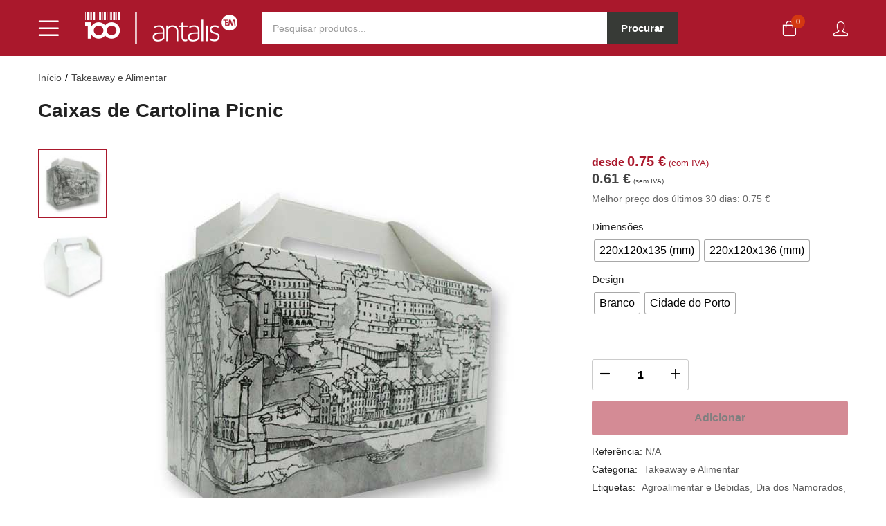

--- FILE ---
content_type: text/html; charset=UTF-8
request_url: https://100metros.pt/produto/caixas-de-cartolina-picnic/
body_size: 40397
content:
<!DOCTYPE html>
<html lang="pt-PT" class="no-js">
<head>
	<meta charset="UTF-8" />
	<meta name="viewport" content="width=device-width, initial-scale=1" />
	<meta name="theme-color" content="#AA182C" />
	<link rel="profile" href="//gmpg.org/xfn/11" />
	<meta name='robots' content='index, follow, max-image-preview:large, max-snippet:-1, max-video-preview:-1' />

	<!-- This site is optimized with the Yoast SEO plugin v17.9 - https://yoast.com/wordpress/plugins/seo/ -->
	<title>Caixas de Cartolina Picnic</title><link rel="preload" as="style" href="https://fonts.googleapis.com/css?family=Roboto%3A100%2C100italic%2C200%2C200italic%2C300%2C300italic%2C400%2C400italic%2C500%2C500italic%2C600%2C600italic%2C700%2C700italic%2C800%2C800italic%2C900%2C900italic%7CRoboto%20Slab%3A100%2C100italic%2C200%2C200italic%2C300%2C300italic%2C400%2C400italic%2C500%2C500italic%2C600%2C600italic%2C700%2C700italic%2C800%2C800italic%2C900%2C900italic&#038;display=swap" /><link rel="stylesheet" href="https://fonts.googleapis.com/css?family=Roboto%3A100%2C100italic%2C200%2C200italic%2C300%2C300italic%2C400%2C400italic%2C500%2C500italic%2C600%2C600italic%2C700%2C700italic%2C800%2C800italic%2C900%2C900italic%7CRoboto%20Slab%3A100%2C100italic%2C200%2C200italic%2C300%2C300italic%2C400%2C400italic%2C500%2C500italic%2C600%2C600italic%2C700%2C700italic%2C800%2C800italic%2C900%2C900italic&#038;display=swap" media="print" onload="this.media='all'" /><noscript><link rel="stylesheet" href="https://fonts.googleapis.com/css?family=Roboto%3A100%2C100italic%2C200%2C200italic%2C300%2C300italic%2C400%2C400italic%2C500%2C500italic%2C600%2C600italic%2C700%2C700italic%2C800%2C800italic%2C900%2C900italic%7CRoboto%20Slab%3A100%2C100italic%2C200%2C200italic%2C300%2C300italic%2C400%2C400italic%2C500%2C500italic%2C600%2C600italic%2C700%2C700italic%2C800%2C800italic%2C900%2C900italic&#038;display=swap" /></noscript>
	<meta name="description" content="As caixas de cartolina picnic são ideais para o seu negócio alimentar. Possuem uma asa de transporte e abas encaixáveis para fecho." />
	<link rel="canonical" href="https://100metros.pt/produto/caixas-de-cartolina-picnic/" />
	<meta property="og:locale" content="pt_PT" />
	<meta property="og:type" content="article" />
	<meta property="og:title" content="Caixas de Cartolina Picnic" />
	<meta property="og:description" content="As caixas de cartolina picnic são ideais para o seu negócio alimentar. Possuem uma asa de transporte e abas encaixáveis para fecho." />
	<meta property="og:url" content="https://100metros.pt/produto/caixas-de-cartolina-picnic/" />
	<meta property="og:site_name" content="100metros" />
	<meta property="article:modified_time" content="2025-04-30T09:44:23+00:00" />
	<meta property="og:image" content="https://100metros.pt/wp-content/uploads/2021/07/caixa-take-away-cidade-porto.jpg" />
	<meta property="og:image:width" content="600" />
	<meta property="og:image:height" content="600" />
	<meta property="og:image:type" content="image/jpeg" />
	<meta name="twitter:card" content="summary_large_image" />
	<meta name="twitter:label1" content="Tempo estimado de leitura" />
	<meta name="twitter:data1" content="1 minuto" />
	<script type="application/ld+json" class="yoast-schema-graph">{"@context":"https://schema.org","@graph":[{"@type":"WebSite","@id":"https://100metros.pt/#website","url":"https://100metros.pt/","name":"100metros","description":"solu\u00e7\u00f5es de embalagem","potentialAction":[{"@type":"SearchAction","target":{"@type":"EntryPoint","urlTemplate":"https://100metros.pt/?s={search_term_string}"},"query-input":"required name=search_term_string"}],"inLanguage":"pt-PT"},{"@type":"ImageObject","@id":"https://100metros.pt/produto/caixas-de-cartolina-picnic/#primaryimage","inLanguage":"pt-PT","url":"https://100metros.pt/wp-content/uploads/2021/07/caixa-take-away-cidade-porto.jpg","contentUrl":"https://100metros.pt/wp-content/uploads/2021/07/caixa-take-away-cidade-porto.jpg","width":600,"height":600,"caption":"As caixas de cartolina picnic s\u00e3o ideais para o seu neg\u00f3cio alimentar"},{"@type":"WebPage","@id":"https://100metros.pt/produto/caixas-de-cartolina-picnic/#webpage","url":"https://100metros.pt/produto/caixas-de-cartolina-picnic/","name":"Caixas de Cartolina Picnic","isPartOf":{"@id":"https://100metros.pt/#website"},"primaryImageOfPage":{"@id":"https://100metros.pt/produto/caixas-de-cartolina-picnic/#primaryimage"},"datePublished":"2021-07-12T14:54:51+00:00","dateModified":"2025-04-30T09:44:23+00:00","description":"As caixas de cartolina picnic s\u00e3o ideais para o seu neg\u00f3cio alimentar. Possuem uma asa de transporte e abas encaix\u00e1veis para fecho.","breadcrumb":{"@id":"https://100metros.pt/produto/caixas-de-cartolina-picnic/#breadcrumb"},"inLanguage":"pt-PT","potentialAction":[{"@type":"ReadAction","target":["https://100metros.pt/produto/caixas-de-cartolina-picnic/"]}]},{"@type":"BreadcrumbList","@id":"https://100metros.pt/produto/caixas-de-cartolina-picnic/#breadcrumb","itemListElement":[{"@type":"ListItem","position":1,"name":"In\u00edcio","item":"https://100metros.pt/"},{"@type":"ListItem","position":2,"name":"Loja Online","item":"https://100metros.pt/loja-online/"},{"@type":"ListItem","position":3,"name":"Caixas de Cartolina Picnic"}]}]}</script>
	<!-- / Yoast SEO plugin. -->


<link rel='dns-prefetch' href='//www.google.com' />
<link href='https://fonts.gstatic.com' crossorigin rel='preconnect' />
<link rel="alternate" type="application/rss+xml" title="100metros &raquo; Feed" href="https://100metros.pt/feed/" />
<link rel="alternate" type="application/rss+xml" title="100metros &raquo; Feed de comentários" href="https://100metros.pt/comments/feed/" />
<style type="text/css">
img.wp-smiley,
img.emoji {
	display: inline !important;
	border: none !important;
	box-shadow: none !important;
	height: 1em !important;
	width: 1em !important;
	margin: 0 .07em !important;
	vertical-align: -0.1em !important;
	background: none !important;
	padding: 0 !important;
}
</style>
	<link rel='stylesheet' id='dashicons-css'  href='https://100metros.pt/wp-includes/css/dashicons.min.css?ver=5.8.12' type='text/css' media='all' />
<style id='dashicons-inline-css' type='text/css'>
[data-font="Dashicons"]:before {font-family: 'Dashicons' !important;content: attr(data-icon) !important;speak: none !important;font-weight: normal !important;font-variant: normal !important;text-transform: none !important;line-height: 1 !important;font-style: normal !important;-webkit-font-smoothing: antialiased !important;-moz-osx-font-smoothing: grayscale !important;}
</style>
<link rel='stylesheet' id='thickbox-css'  href='https://100metros.pt/wp-includes/js/thickbox/thickbox.css?ver=5.8.12' type='text/css' media='all' />
<link rel='stylesheet' id='elementor-frontend-css'  href='https://100metros.pt/wp-content/plugins/elementor/assets/css/frontend.min.css?ver=3.4.3' type='text/css' media='all' />
<link rel='stylesheet' id='elementor-post-65098-css'  href='https://100metros.pt/wp-content/uploads/elementor/css/post-65098.css?ver=1760948253' type='text/css' media='all' />
<link rel='stylesheet' id='font-awesome-5-all-css'  href='https://100metros.pt/wp-content/plugins/elementor/assets/lib/font-awesome/css/all.min.css?ver=3.4.3' type='text/css' media='all' />
<link rel='stylesheet' id='font-awesome-4-shim-css'  href='https://100metros.pt/wp-content/plugins/elementor/assets/lib/font-awesome/css/v4-shims.min.css?ver=3.4.3' type='text/css' media='all' />
<link rel='stylesheet' id='wp-block-library-css'  href='https://100metros.pt/wp-includes/css/dist/block-library/style.min.css?ver=5.8.12' type='text/css' media='all' />
<link rel='stylesheet' id='acfw-blocks-frontend-css'  href='https://100metros.pt/wp-content/plugins/advanced-coupons-for-woocommerce-free/css/acfw-blocks-frontend.css?ver=4.5.5' type='text/css' media='all' />
<link rel='stylesheet' id='wc-blocks-vendors-style-css'  href='https://100metros.pt/wp-content/plugins/woocommerce/packages/woocommerce-blocks/build/wc-blocks-vendors-style.css?ver=5.5.1' type='text/css' media='all' />
<link rel='stylesheet' id='wc-blocks-style-css'  href='https://100metros.pt/wp-content/plugins/woocommerce/packages/woocommerce-blocks/build/wc-blocks-style.css?ver=5.5.1' type='text/css' media='all' />
<link rel='stylesheet' id='payment-reminder-css'  href='https://100metros.pt/wp-content/plugins/payment-reminder-for-woocommerce/public/css/payment-reminder-public.css?ver=1.0.5' type='text/css' media='all' />
<link rel='stylesheet' id='photoswipe-css'  href='https://100metros.pt/wp-content/plugins/woocommerce/assets/css/photoswipe/photoswipe.min.css?ver=5.6.2' type='text/css' media='all' />
<link rel='stylesheet' id='photoswipe-default-skin-css'  href='https://100metros.pt/wp-content/plugins/woocommerce/assets/css/photoswipe/default-skin/default-skin.min.css?ver=5.6.2' type='text/css' media='all' />
<link rel='stylesheet' id='woocommerce-layout-css'  href='https://100metros.pt/wp-content/plugins/woocommerce/assets/css/woocommerce-layout.css?ver=5.6.2' type='text/css' media='all' />
<link rel='stylesheet' id='woocommerce-smallscreen-css'  href='https://100metros.pt/wp-content/plugins/woocommerce/assets/css/woocommerce-smallscreen.css?ver=5.6.2' type='text/css' media='only screen and (max-width: 768px)' />
<link rel='stylesheet' id='woocommerce-general-css'  href='https://100metros.pt/wp-content/plugins/woocommerce/assets/css/woocommerce.css?ver=5.6.2' type='text/css' media='all' />
<style id='woocommerce-inline-inline-css' type='text/css'>
.woocommerce form .form-row .required { visibility: hidden; }
</style>
<link rel='stylesheet' id='wc-price-history-frontend-css'  href='https://100metros.pt/wp-content/plugins/wc-price-history/assets/css/frontend.css?ver=1.7' type='text/css' media='all' />
<link rel='stylesheet' id='woo-variation-swatches-css'  href='https://100metros.pt/wp-content/plugins/woo-variation-swatches/assets/css/frontend.min.css?ver=1744391473' type='text/css' media='all' />
<style id='woo-variation-swatches-inline-css' type='text/css'>
:root {
--wvs-tick:url("data:image/svg+xml;utf8,%3Csvg filter='drop-shadow(0px 0px 2px rgb(0 0 0 / .8))' xmlns='http://www.w3.org/2000/svg'  viewBox='0 0 30 30'%3E%3Cpath fill='none' stroke='%23ffffff' stroke-linecap='round' stroke-linejoin='round' stroke-width='4' d='M4 16L11 23 27 7'/%3E%3C/svg%3E");

--wvs-cross:url("data:image/svg+xml;utf8,%3Csvg filter='drop-shadow(0px 0px 5px rgb(255 255 255 / .6))' xmlns='http://www.w3.org/2000/svg' width='72px' height='72px' viewBox='0 0 24 24'%3E%3Cpath fill='none' stroke='%23ff0000' stroke-linecap='round' stroke-width='0.6' d='M5 5L19 19M19 5L5 19'/%3E%3C/svg%3E");
--wvs-single-product-item-width:30px;
--wvs-single-product-item-height:30px;
--wvs-single-product-item-font-size:16px}
</style>
<link rel='stylesheet' id='yith_ywcm-css'  href='https://100metros.pt/wp-content/plugins/yith-woocommerce-cart-messages-premium/assets/css/style.css?ver=1.15.0' type='text/css' media='all' />
<style id='yith_ywcm-inline-css' type='text/css'>

.yith-cart-message-layout2{
    background-color:#e4f2fc;
    border-color:#cedde9;
    color:#353535
}
.yith-cart-message-layout2 .icon-wrapper{
    background-color: #0066b4;
}
.yith-cart-message-layout2 .icon-wrapper:before{
    background-image:url('https://100metros.pt/wp-content/plugins/yith-woocommerce-cart-messages-premium/assets/images/cart-notice-2.png');
}
.yith-cart-message-layout2 .content .button, .yith-cart-message-layout2 .content .button:hover{
    background-color: #0066b4;
    color:#fff;
}
.yith-cart-message-layout2 .content .button:hover{
   background-color: #044a80;
}

.yith-cart-message-layout3{
    background-color:#fff;
    border-color:rgb(224,224,224);
    color:#353535
}

.yith-cart-message-layout3 .icon-wrapper:before{
    background-image:url('https://100metros.pt/wp-content/uploads/2022/01/cart-notice-100.png');
}

.yith-cart-message-layout3 .content .button, .yith-cart-message-layout3 .content .button:hover{
    background-color: rgb(170,24,44);
    color:#fff;
}
.yith-cart-message-layout3 .content .button:hover{
   background-color: rgb(153,21,39);
}


.yith-cart-message-layout4{
    background-color:#ffffe8;
    border-color:#ffdd81;
    color:#353535
}

.yith-cart-message-layout4 .icon-wrapper:before{
    background-image:url('https://100metros.pt/wp-content/plugins/yith-woocommerce-cart-messages-premium/assets/images/cart-notice-4.png');
}

.yith-cart-message-layout4 .content .button, .yith-cart-message-layout4 .content .button:hover{
    background-color: #ff7e00;
    color:#fff;
    box-shadow: 0px 2px 0px #bb5c00;
}
.yith-cart-message-layout4 .content .button:hover{
   background-color: #bb5c00;
}


.yith-cart-message-layout5{
    background-color:#5f5f5f;
    color:#fff
}

.yith-cart-message-layout5 .icon-wrapper:before{
    background-image:url('https://100metros.pt/wp-content/plugins/yith-woocommerce-cart-messages-premium/assets/images/cart-notice-5.png');
}

.yith-cart-message-layout5 .content .button, .yith-cart-message-layout5 .content .button:hover{
    background-color: #f1c40f;
    color:#353535;
}

.yith-cart-message-layout5 .content .button:hover{
   background-color: #e2b70b;
}

.yith-cart-message-layout6{
    background-color:#ff7e00;
    color:#fff
}

.yith-cart-message-layout6 .icon-wrapper:before{
    background-image:url('https://100metros.pt/wp-content/plugins/yith-woocommerce-cart-messages-premium/assets/images/cart-notice-6.png');
}

.yith-cart-message-layout6 .content .button, .yith-cart-message-layout6 .content .button:hover{
    background-color: #ffea34;
    color:#353535;
}

.yith-cart-message-layout6 .content .button:hover{
   background-color: #ead730;
}


</style>
<link rel='stylesheet' id='bootstrap-css'  href='https://100metros.pt/wp-content/themes/aora/css/bootstrap.css?ver=4.3.1' type='text/css' media='all' />
<link rel='stylesheet' id='aora-template-css'  href='https://100metros.pt/wp-content/themes/aora/css/template.css?ver=1.0' type='text/css' media='all' />
<link rel='stylesheet' id='aora-style-css'  href='https://100metros.pt/wp-content/themes/aora/style.css?ver=1.0' type='text/css' media='all' />
<style id='aora-style-inline-css' type='text/css'>
/* Theme Options Styles *//* Typography *//* Main Font *//* check main color */#reviews ul.wcpr-filter-button-ul .wcpr-filter-button:hover {background-color: #aa182c !important;border-color: #aa182c !important;}/* Dokan */.dokan-pagination-container ul.dokan-pagination > li:not(.disabled):hover a, .dokan-pagination-container ul.dokan-pagination > li:not(.disabled):focus a, .dokan-pagination-container ul.dokan-pagination > li:not(.disabled).active a {border-color: #aa182c;}/* wcfm */.wcfmmp_sold_by_container_advanced .wcfmmp_sold_by_wrapper .wcfmmp_sold_by_store a:hover, .wcfmmp_sold_by_wrapper a:hover {color: #aa182c !important;}/*background*/.woocommerce #respond input#submit.disabled:hover,.woocommerce #respond input#submit:disabled:hover,.woocommerce #respond input#submit:disabled[disabled]:hover,.woocommerce a.button.disabled:hover,.woocommerce a.button:disabled:hover,.woocommerce a.button:disabled[disabled]:hover,.woocommerce input.button.disabled:hover,.woocommerce input.button:disabled:hover,.woocommerce input.button:disabled[disabled]:hover,.woocommerce button.button.disabled:hover,.woocommerce button.button:disabled:hover,.woocommerce button.button:disabled[disabled]:hover,input[type="submit"].dokan-btn-default:hover,input[type="submit"].dokan-btn-default:focus,a.dokan-btn-default:hover,a.dokan-btn-default:focus,.dokan-btn-default:hover,.dokan-btn-default:focus,input[type="submit"].dokan-btn-default[disabled]:hover,input[type="submit"].dokan-btn-default[disabled]:focus,a.dokan-btn-default[disabled]:hover,a.dokan-btn-default[disabled]:focus,.dokan-btn-default[disabled]:hover,.dokan-btn-default[disabled]:focus,.wcmp_regi_main .register .button:disabled:hover,.wcmp_regi_main .register .button:disabled:focus,.order_details .review_link_data_wappers > a.button:hover,.order_details .review_link_data_wappers > a.button:focus,.btn-theme:hover,.btn-default:hover,#add_payment_method .wc-proceed-to-checkout a.checkout-button:hover,.woocommerce-cart .wc-proceed-to-checkout a.checkout-button:hover,.woocommerce-checkout .wc-proceed-to-checkout a.checkout-button:hover,.woocommerce-pagination a.button:hover,.woof_container_inner_tags ul.woof_list label:hover,.show-view-all a:hover,.product-quantity-mode .product-block .add-cart a:hover,.tbay-element-newsletter button[type="submit"]:hover,.widget-newletter button[type="submit"]:hover,.btn-view-all:hover,.entry-single .entry-description a:hover,.post-password-form input[type=submit]:hover,#comments #respond .form-submit input:hover,#reviews #respond .form-submit input:hover,#tbay-main-content div.wpforms-container-full .wpforms-form input[type="submit"]:hover,#tbay-main-content div.wpforms-container-full .wpforms-form button[type="submit"]:hover,#tbay-main-content div.wpforms-container-full .wpforms-form .wpforms-page-button:hover,.woocommerce .yith-wfbt-submit-block .yith-wfbt-submit-button-remove:hover,body table.compare-list .add-to-cart td a:hover,.woocommerce table.compare-list .add-to-cart td a:hover:not(.unstyled_button),input#ywqa-submit-question:hover,div#new-answer-header .ywqa_submit_answer:hover,.woocommerce table.wishlist_table.shop_table .product-add-to-cart .add-cart a:hover,.wcmp_regi_main .register .button:hover,#report_abuse_form button.submit-report-abuse:hover,#report-abuse table input[type="submit"]:hover,.vendor_sidebar .widget_wcmp_quick_info #respond input#submit:hover,#wcmp-store-conatiner .wcmp-store-locator-wrap .wcmp-store-map-pagination .vendor_sort input[type="submit"]:hover,#wcmp-store-conatiner .wcmp-store-map-filter input[type="submit"]:hover,#wcfm-main-contentainer .wcfm-membership-wrapper input[type="submit"]:hover,#wcfm-main-contentainer .wcfm_form_simple_submit_wrapper .wcfm_submit_button:hover,.wcfm_popup_wrapper .wcfm_popup_button:hover,#wcfmmp-store #reviews .add_review button:hover,.form-row input[name="apply_for_vendor_submit"]:hover,form.wcv-form .wcv-button[type="submit"]:hover,.wcv-dashboard-navigation ~ form input[type="submit"]:hover,.dashboard .wcv-dashboard-navigation ~ form input[type="submit"]:hover,.shop_settings input[name="vendor_application_submit"]:hover,form[name="export_orders"] input:hover,form[name="export_orders"] ~ table.table .order-comments input.btn:hover,.wcvendors-pro-dashboard-wrapper a.button:hover,.wcvendors-pro-dashboard-wrapper .wcv-form .control-group .button:hover,.wcvendors-pro-dashboard-wrapper input#update_button:hover,.wcvendors-pro-dashboard-wrapper .wcv-search-form .wcv-button:hover,.wcv-form .control-group .control > input.wcv-button:hover:not(#clear_button),.wcv-order-header .wcv-form .control > input#clear_button:hover,table.wcvendors-table-order .wcv-shade.wcv-fade .order_note_form input[type="submit"]:hover,table.wcvendors-table-order form #tracking_number_save_button:hover,form#wcv-store-settings input#store_save_button:hover,.wcv_store_search form input[type="submit"]:hover,.wcv_vendor_search form input[type="submit"]:hover,#sidebar-shop > .widget.wcv.widget_store_contact input#wcv_quick_contact_send:hover,.more_products a:hover,.tbay-pagination-load-more a:hover,.products-list .product-block div.add-cart a:hover,.tbay-dropdown-cart .group-button p.buttons a.button:hover,.cart-dropdown .group-button p.buttons a.button:hover,.tbay-element-mini-cart .left-right .group-button p.buttons a.button:hover,.woocommerce button.button:hover,.woocommerce a.button.wc-backward:hover,.woocommerce a.woocommerce-button.view:hover,#respond input#submit:hover,.woocommerce input.button:hover,.singular-shop div.product .single_add_to_cart_button:hover,.singular-shop .tbay-modalButton:hover,.woocommerce #shop-now.has-buy-now .tbay-buy-now:hover,.mobile-btn-cart-click > #tbay-click-addtocart:hover,.woo-swatches-pro-btn .add-cart a:hover,#sticky-menu-bar #sticky-custom-add-to-cart:hover,.cart_totals .wc-proceed-to-checkout a.checkout-button:hover,.woocommerce table.shop_table.account-orders-table a.view:hover,.woocommerce table.shop_table.my_account_orders a.view:hover,.woocommerce table.shop_table.dokan-rma-order-item-table a.view:hover,.woocommerce table.shop_table.account-orders-table a.request_warranty:hover,.woocommerce table.shop_table.my_account_orders a.request_warranty:hover,.woocommerce table.shop_table.dokan-rma-order-item-table a.request_warranty:hover,.woocommerce form.login p.last .button:hover,.woocommerce form.register p.last .button:hover,.woocommerce-order-received .order-again a:hover,.woocommerce-checkout.wc-germanized .wc-gzd-order-submit button[type="submit"]:hover,.woocommerce form.checkout_coupon > p.form-row-last .button:hover,.woocommerce-checkout-payment .place-order button.button.alt:hover,#custom-register input.submit_button:hover,#custom-login input.submit_button:hover,.btn-theme:focus,.btn-default:focus,#add_payment_method .wc-proceed-to-checkout a.checkout-button:focus,.woocommerce-cart .wc-proceed-to-checkout a.checkout-button:focus,.woocommerce-checkout .wc-proceed-to-checkout a.checkout-button:focus,.woocommerce-pagination a.button:focus,.woof_container_inner_tags ul.woof_list label:focus,.show-view-all a:focus,.product-quantity-mode .product-block .add-cart a:focus,.tbay-element-newsletter button[type="submit"]:focus,.widget-newletter button[type="submit"]:focus,.btn-view-all:focus,.entry-single .entry-description a:focus,.post-password-form input[type=submit]:focus,#comments #respond .form-submit input:focus,#reviews #respond .form-submit input:focus,#tbay-main-content div.wpforms-container-full .wpforms-form input[type="submit"]:focus,#tbay-main-content div.wpforms-container-full .wpforms-form button[type="submit"]:focus,#tbay-main-content div.wpforms-container-full .wpforms-form .wpforms-page-button:focus,.woocommerce .yith-wfbt-submit-block .yith-wfbt-submit-button-remove:focus,body table.compare-list .add-to-cart td a:focus,.woocommerce table.compare-list .add-to-cart td a:focus:not(.unstyled_button),input#ywqa-submit-question:focus,div#new-answer-header .ywqa_submit_answer:focus,.woocommerce table.wishlist_table.shop_table .product-add-to-cart .add-cart a:focus,.wcmp_regi_main .register .button:focus,#report_abuse_form button.submit-report-abuse:focus,#report-abuse table input[type="submit"]:focus,.vendor_sidebar .widget_wcmp_quick_info #respond input#submit:focus,#wcmp-store-conatiner .wcmp-store-locator-wrap .wcmp-store-map-pagination .vendor_sort input[type="submit"]:focus,#wcmp-store-conatiner .wcmp-store-map-filter input[type="submit"]:focus,#wcfm-main-contentainer .wcfm-membership-wrapper input[type="submit"]:focus,#wcfm-main-contentainer .wcfm_form_simple_submit_wrapper .wcfm_submit_button:focus,.wcfm_popup_wrapper .wcfm_popup_button:focus,#wcfmmp-store #reviews .add_review button:focus,.form-row input[name="apply_for_vendor_submit"]:focus,form.wcv-form .wcv-button[type="submit"]:focus,.wcv-dashboard-navigation ~ form input[type="submit"]:focus,.dashboard .wcv-dashboard-navigation ~ form input[type="submit"]:focus,.shop_settings input[name="vendor_application_submit"]:focus,form[name="export_orders"] input:focus,form[name="export_orders"] ~ table.table .order-comments input.btn:focus,.wcvendors-pro-dashboard-wrapper a.button:focus,.wcvendors-pro-dashboard-wrapper .wcv-form .control-group .button:focus,.wcvendors-pro-dashboard-wrapper input#update_button:focus,.wcvendors-pro-dashboard-wrapper .wcv-search-form .wcv-button:focus,.wcv-form .control-group .control > input.wcv-button:focus:not(#clear_button),.wcv-order-header .wcv-form .control > input#clear_button:focus,table.wcvendors-table-order .wcv-shade.wcv-fade .order_note_form input[type="submit"]:focus,table.wcvendors-table-order form #tracking_number_save_button:focus,form#wcv-store-settings input#store_save_button:focus,.wcv_store_search form input[type="submit"]:focus,.wcv_vendor_search form input[type="submit"]:focus,#sidebar-shop > .widget.wcv.widget_store_contact input#wcv_quick_contact_send:focus,.more_products a:focus,.tbay-pagination-load-more a:focus,.products-list .product-block div.add-cart a:focus,.tbay-dropdown-cart .group-button p.buttons a.button:focus,.cart-dropdown .group-button p.buttons a.button:focus,.tbay-element-mini-cart .left-right .group-button p.buttons a.button:focus,.woocommerce button.button:focus,.woocommerce a.button.wc-backward:focus,.woocommerce a.woocommerce-button.view:focus,#respond input#submit:focus,.woocommerce input.button:focus,.singular-shop div.product .single_add_to_cart_button:focus,.singular-shop .tbay-modalButton:focus,.woocommerce #shop-now.has-buy-now .tbay-buy-now:focus,.mobile-btn-cart-click > #tbay-click-addtocart:focus,.woo-swatches-pro-btn .add-cart a:focus,#sticky-menu-bar #sticky-custom-add-to-cart:focus,.cart_totals .wc-proceed-to-checkout a.checkout-button:focus,.woocommerce table.shop_table.account-orders-table a.view:focus,.woocommerce table.shop_table.my_account_orders a.view:focus,.woocommerce table.shop_table.dokan-rma-order-item-table a.view:focus,.woocommerce table.shop_table.account-orders-table a.request_warranty:focus,.woocommerce table.shop_table.my_account_orders a.request_warranty:focus,.woocommerce table.shop_table.dokan-rma-order-item-table a.request_warranty:focus,.woocommerce form.login p.last .button:focus,.woocommerce form.register p.last .button:focus,.woocommerce-order-received .order-again a:focus,.woocommerce-checkout.wc-germanized .wc-gzd-order-submit button[type="submit"]:focus,.woocommerce form.checkout_coupon > p.form-row-last .button:focus,.woocommerce-checkout-payment .place-order button.button.alt:focus,#custom-register input.submit_button:focus,#custom-login input.submit_button:focus,.btn-theme:active:hover,.btn-default:active:hover,#add_payment_method .wc-proceed-to-checkout a.checkout-button:active:hover,.woocommerce-cart .wc-proceed-to-checkout a.checkout-button:active:hover,.woocommerce-checkout .wc-proceed-to-checkout a.checkout-button:active:hover,.woocommerce-pagination a.button:active:hover,.woof_container_inner_tags ul.woof_list label:active:hover,.show-view-all a:active:hover,.product-quantity-mode .product-block .add-cart a:active:hover,.tbay-element-newsletter button[type="submit"]:active:hover,.widget-newletter button[type="submit"]:active:hover,.btn-view-all:active:hover,.entry-single .entry-description a:active:hover,.post-password-form input[type=submit]:active:hover,#comments #respond .form-submit input:active:hover,#reviews #respond .form-submit input:active:hover,#tbay-main-content div.wpforms-container-full .wpforms-form input[type="submit"]:active:hover,#tbay-main-content div.wpforms-container-full .wpforms-form button[type="submit"]:active:hover,#tbay-main-content div.wpforms-container-full .wpforms-form .wpforms-page-button:active:hover,.woocommerce .yith-wfbt-submit-block .yith-wfbt-submit-button-remove:active:hover,body table.compare-list .add-to-cart td a:active:hover,.woocommerce table.compare-list .add-to-cart td a:active:hover:not(.unstyled_button),input#ywqa-submit-question:active:hover,div#new-answer-header .ywqa_submit_answer:active:hover,.woocommerce table.wishlist_table.shop_table .product-add-to-cart .add-cart a:active:hover,.wcmp_regi_main .register .button:active:hover,#report_abuse_form button.submit-report-abuse:active:hover,#report-abuse table input[type="submit"]:active:hover,#wcmp-store-conatiner .wcmp-store-locator-wrap .wcmp-store-map-pagination .vendor_sort input[type="submit"]:active:hover,#wcmp-store-conatiner .wcmp-store-map-filter input[type="submit"]:active:hover,#wcfm-main-contentainer .wcfm-membership-wrapper input[type="submit"]:active:hover,#wcfm-main-contentainer .wcfm_form_simple_submit_wrapper .wcfm_submit_button:active:hover,.wcfm_popup_wrapper .wcfm_popup_button:active:hover,#wcfmmp-store #reviews .add_review button:active:hover,.form-row input[name="apply_for_vendor_submit"]:active:hover,form.wcv-form .wcv-button[type="submit"]:active:hover,.wcv-dashboard-navigation ~ form input[type="submit"]:active:hover,.dashboard .wcv-dashboard-navigation ~ form input[type="submit"]:active:hover,.shop_settings input[name="vendor_application_submit"]:active:hover,form[name="export_orders"] input:active:hover,form[name="export_orders"] ~ table.table .order-comments input.btn:active:hover,.wcvendors-pro-dashboard-wrapper a.button:active:hover,.wcvendors-pro-dashboard-wrapper .wcv-form .control-group .button:active:hover,.wcvendors-pro-dashboard-wrapper input#update_button:active:hover,.wcvendors-pro-dashboard-wrapper .wcv-search-form .wcv-button:active:hover,.wcv-form .control-group .control > input.wcv-button:active:hover:not(#clear_button),.wcv-order-header .wcv-form .control > input#clear_button:active:hover,table.wcvendors-table-order .wcv-shade.wcv-fade .order_note_form input[type="submit"]:active:hover,table.wcvendors-table-order form #tracking_number_save_button:active:hover,form#wcv-store-settings input#store_save_button:active:hover,.wcv_store_search form input[type="submit"]:active:hover,.wcv_vendor_search form input[type="submit"]:active:hover,#sidebar-shop > .widget.wcv.widget_store_contact input#wcv_quick_contact_send:active:hover,.more_products a:active:hover,.tbay-pagination-load-more a:active:hover,.products-list .product-block div.add-cart a:active:hover,.tbay-dropdown-cart .group-button p.buttons a.button:active:hover,.cart-dropdown .group-button p.buttons a.button:active:hover,.tbay-element-mini-cart .left-right .group-button p.buttons a.button:active:hover,.woocommerce button.button:active:hover,.woocommerce a.button.wc-backward:active:hover,.woocommerce a.woocommerce-button.view:active:hover,#respond input#submit:active:hover,.woocommerce input.button:active:hover,.singular-shop div.product .single_add_to_cart_button:active:hover,.singular-shop .tbay-modalButton:active:hover,.woocommerce #shop-now.has-buy-now .tbay-buy-now:active:hover,.mobile-btn-cart-click > #tbay-click-addtocart:active:hover,.woo-swatches-pro-btn .add-cart a:active:hover,#sticky-menu-bar #sticky-custom-add-to-cart:active:hover,.cart_totals .wc-proceed-to-checkout a.checkout-button:active:hover,.woocommerce table.shop_table.account-orders-table a.view:active:hover,.woocommerce table.shop_table.my_account_orders a.view:active:hover,.woocommerce table.shop_table.dokan-rma-order-item-table a.view:active:hover,.woocommerce table.shop_table.account-orders-table a.request_warranty:active:hover,.woocommerce table.shop_table.my_account_orders a.request_warranty:active:hover,.woocommerce table.shop_table.dokan-rma-order-item-table a.request_warranty:active:hover,.woocommerce form.login p.last .button:active:hover,.woocommerce form.register p.last .button:active:hover,.woocommerce-order-received .order-again a:active:hover,.woocommerce-checkout.wc-germanized .wc-gzd-order-submit button[type="submit"]:active:hover,.woocommerce form.checkout_coupon > p.form-row-last .button:active:hover,.woocommerce-checkout-payment .place-order button.button.alt:active:hover,#custom-register input.submit_button:active:hover,#custom-login input.submit_button:active:hover,.widget_search .btn:hover,.post .entry-header .readmore:hover,.woocommerce a.button.alt:hover,.dokan-orders-content .dokan-orders-area .add_note #add-order-note input.add_note:hover,.dokan-orders-content .dokan-orders-area .add_note #add-order-note input.add_note:focus,input[type="submit"].dokan-btn-theme:hover,input[type="submit"].dokan-btn-theme:focus,a.dokan-btn-theme:hover,input[type="submit"].dokan-btn-default:hover,.dokan-btn-default:hover,a.dokan-btn-theme:focus,input[type="submit"].dokan-btn-default:focus,.dokan-btn-default:focus,.dokan-btn-theme:hover,.dokan-btn-theme:focus,input[type="submit"].dokan-btn-theme[disabled]:hover,input[type="submit"].dokan-btn-theme[disabled]:focus,.dokan-btn-theme[disabled]:hover,.dokan-btn-theme[disabled]:focus,.woocommerce .woocommerce-MyAccount-content .dokan-account-migration-lists > li a:hover,.wcv-dashboard-navigation ul li a.button:hover,.wcv-dashboard-navigation ul li a.button:focus,.singular-shop div.product.product-type-external .single_add_to_cart_button:hover {background: #991527;}/*color*//*background*/.woocommerce #shop-now.has-buy-now .tbay-buy-now:hover,.woocommerce #shop-now.has-buy-now .tbay-buy-now:focus, .woocommerce #shop-now.has-buy-now .tbay-buy-now:active:hover, .woocommerce #shop-now.has-buy-now .tbay-buy-now:active:focus, .tbay-dropdown-cart .group-button p.buttons a.button.view-cart:hover, .tbay-dropdown-cart .group-button p.buttons a.button.view-cart:focus, .tbay-dropdown-cart .group-button p.buttons a.button.view-cart:active:hover, .cart-dropdown .group-button p.buttons a.button.view-cart:hover, .cart-dropdown .group-button p.buttons a.button.view-cart:focus, .cart-dropdown .group-button p.buttons a.button.view-cart:active:hover {background: #313430;}/*border*/.tbay-dropdown-cart .group-button p.buttons a.button.view-cart:hover, .tbay-dropdown-cart .group-button p.buttons a.button.view-cart:focus, .tbay-dropdown-cart .group-button p.buttons a.button.view-cart:active:hover, .cart-dropdown .group-button p.buttons a.button.view-cart:hover, .cart-dropdown .group-button p.buttons a.button.view-cart:focus, .cart-dropdown .group-button p.buttons a.button.view-cart:active:hover {border-color: #313430;}/*Tablet*/@media (max-width: 1199px)  and (min-width: 768px) {/*color*/.mm-menu_opened .tbay-currency .woocommerce-currency-switcher-form .SumoSelect > .CaptionCont:hover,.mm-menu_opened .tbay-currency .woocommerce-currency-switcher-form .SumoSelect > .CaptionCont:hover label i:after,.tbay-search-mobile .sumo_product_cat .optWrapper .options li.opt.selected,.tbay-search-mobile .sumo_category .optWrapper .options li.opt.selected,#custom-login-wrapper .modal-content .modal-body .nav-tabs li.active a,.active-search-mobile .tbay-search-mobile .count,#tbay-mobile-menu-navbar.search-mobile-focus .tbay-search-mobile .count,.image-mains .show-mobile > div .yith-wcwl-wishlistexistsbrowse.show i,.topbar-device-mobile .tbay-element-mini-cart a.wc-continue,.footer-device-mobile .list-menu-icon > *.active a,.footer-device-mobile .list-menu-icon > *.active a i,body.woocommerce-wishlist .footer-device-mobile > .device-wishlist a,body.woocommerce-wishlist .footer-device-mobile > .device-wishlist a i {color: #aa182c;}/*background*/.footer-device-mobile .list-menu-icon > .menu-icon a.active:before,.topbar-device-mobile,.topbar-device-mobile .cart-dropdown .cart-icon .mini-cart-items {background-color: #aa182c;}/*Border*/.tbay-search-mobile .sumo_product_cat .optWrapper .options li.opt.selected,.tbay-search-mobile .sumo_category .optWrapper .options li.opt.selected,.tbay-search-mobile .sumo_product_cat .optWrapper .options li.opt:last-child.selected,.tbay-search-mobile .sumo_category .optWrapper .options li.opt:last-child.selected {border-color: #aa182c;}}/*Mobile*/@media (max-width: 767px) {/*color*/.topbar-device-mobile .tbay-element-mini-cart a.wc-continue,.footer-device-mobile .list-menu-icon > *.active a,.footer-device-mobile .list-menu-icon > *.active a i,body.woocommerce-wishlist .footer-device-mobile > .device-wishlist a,body.woocommerce-wishlist .footer-device-mobile > .device-wishlist a i,.products-list .product-block .button-wishlist.shown-mobile .yith-wcwl-wishlistaddedbrowse > a,.products-list .product-block .button-wishlist.shown-mobile .yith-wcwl-wishlistexistsbrowse > a,.woocommerce .form-cart-popup form.cart #mobile-close-infor i:hover,#shop-now.has-wishlist .button-wishlist .yith-wcwl-wishlistaddedbrowse > a > i,#shop-now.has-wishlist .button-wishlist .yith-wcwl-wishlistexistsbrowse > a > i {color: #aa182c;}/*background*/.footer-device-mobile .list-menu-icon > .menu-icon a.active:before,.coupon .box input[type=submit],.topbar-device-mobile .cart-dropdown .cart-icon .mini-cart-items,.tbay-show-cart-mobile .product-block div.add-cart a,.tbay-addon-newletter .input-group-btn input {background-color: #aa182c;}/*Border*/}/*No edit code customize*/@media (max-width: 1199px)  and (min-width: 768px) {/*color*/.footer-device-mobile > * a:hover,.footer-device-mobile > *.active a,.footer-device-mobile > *.active a i , body.woocommerce-wishlist .footer-device-mobile > .device-wishlist a,body.woocommerce-wishlist .footer-device-mobile > .device-wishlist a i,.vc_tta-container .vc_tta-panel.vc_active .vc_tta-panel-title > a span,.cart_totals table .order-total .woocs_special_price_code {color: #aa182c;}/*background*/.topbar-device-mobile .top-cart a.wc-continue,.topbar-device-mobile .cart-dropdown .cart-icon .mini-cart-items,.footer-device-mobile > * a .mini-cart-items,.tbay-addon-newletter .input-group-btn input {background-color: #aa182c;}/*Border*/.topbar-device-mobile .top-cart a.wc-continue {border-color: #aa182c;}}@media (max-width: 1199px) {/* Limit logo image height for mobile according to mobile header height */.mobile-logo a img {width: 150px;}.mobile-logo a img {padding-top: 10px;padding-bottom: 10px;}}@media screen and (max-width: 782px) {html body.admin-bar{top: -46px !important;position: relative;}}/* Custom CSS */.topbar-device-mobile i {color: #fff;}
</style>
<link rel='stylesheet' id='font-awesome-css'  href='https://100metros.pt/wp-content/plugins/elementor/assets/lib/font-awesome/css/font-awesome.min.css?ver=4.7.0' type='text/css' media='all' />
<style id='font-awesome-inline-css' type='text/css'>
[data-font="FontAwesome"]:before {font-family: 'FontAwesome' !important;content: attr(data-icon) !important;speak: none !important;font-weight: normal !important;font-variant: normal !important;text-transform: none !important;line-height: 1 !important;font-style: normal !important;-webkit-font-smoothing: antialiased !important;-moz-osx-font-smoothing: grayscale !important;}
</style>
<link rel='stylesheet' id='aora-font-tbay-custom-css'  href='https://100metros.pt/wp-content/themes/aora/css/font-tbay-custom.css?ver=1.0.0' type='text/css' media='all' />
<link rel='stylesheet' id='simple-line-icons-css'  href='https://100metros.pt/wp-content/themes/aora/css/simple-line-icons.css?ver=2.4.0' type='text/css' media='all' />
<link rel='stylesheet' id='material-design-iconic-font-css'  href='https://100metros.pt/wp-content/themes/aora/css/material-design-iconic-font.css?ver=2.2.0' type='text/css' media='all' />
<link rel='stylesheet' id='animate-css'  href='https://100metros.pt/wp-content/themes/aora/css/animate.css?ver=3.5.0' type='text/css' media='all' />
<link rel='stylesheet' id='jquery-treeview-css'  href='https://100metros.pt/wp-content/themes/aora/css/jquery.treeview.css?ver=1.0.0' type='text/css' media='all' />
<link rel='stylesheet' id='magnific-popup-css'  href='https://100metros.pt/wp-content/themes/aora/css/magnific-popup.css?ver=1.0.0' type='text/css' media='all' />
<link rel='stylesheet' id='aora-child-style-css'  href='https://100metros.pt/wp-content/themes/aora-child/style.css?ver=1.0' type='text/css' media='all' />
<script type="text/template" id="tmpl-variation-template">
	<div class="woocommerce-variation-description">{{{ data.variation.variation_description }}}</div>
	<div class="woocommerce-variation-price">{{{ data.variation.price_html }}}</div>
	<div class="woocommerce-variation-availability">{{{ data.variation.availability_html }}}</div>
</script>
<script type="text/template" id="tmpl-unavailable-variation-template">
	<p>Desculpe, este produto não está disponível. Por favor escolha uma combinação diferente.</p>
</script>
<script type='text/javascript' src='https://100metros.pt/wp-includes/js/jquery/jquery.min.js?ver=3.6.0' id='jquery-core-js'></script>
<script type='text/javascript' src='https://100metros.pt/wp-includes/js/jquery/jquery-migrate.min.js?ver=3.3.2' id='jquery-migrate-js'></script>
<script type='text/javascript' src='https://100metros.pt/wp-content/plugins/elementor/assets/lib/font-awesome/js/v4-shims.min.js?ver=3.4.3' id='font-awesome-4-shim-js'></script>
<script type='text/javascript' src='https://100metros.pt/wp-content/plugins/fish-and-ships-pro/assets/js/front-fns.js?ver=1.2.7' id='wcfns_front_script-js'></script>
<script type='text/javascript' src='https://100metros.pt/wp-content/plugins/payment-reminder-for-woocommerce/public/js/payment-reminder-public.js?ver=1.0.5' id='payment-reminder-js'></script>
<script type='text/javascript' src='https://100metros.pt/wp-content/plugins/recaptcha-woo/js/rcfwc.js?ver=1.0' id='rcfwc-js-js'></script>
<script type='text/javascript' src='https://www.google.com/recaptcha/api.js?explicit&#038;hl=pt_PT&#038;ver=5.8.12' id='recaptcha-js'></script>
<link rel="https://api.w.org/" href="https://100metros.pt/wp-json/" /><link rel="alternate" type="application/json" href="https://100metros.pt/wp-json/wp/v2/product/28189" /><link rel="EditURI" type="application/rsd+xml" title="RSD" href="https://100metros.pt/xmlrpc.php?rsd" />
<link rel="wlwmanifest" type="application/wlwmanifest+xml" href="https://100metros.pt/wp-includes/wlwmanifest.xml" /> 
<meta name="generator" content="WordPress 5.8.12" />
<meta name="generator" content="WooCommerce 5.6.2" />
<link rel='shortlink' href='https://100metros.pt/?p=28189' />
<link rel="alternate" type="application/json+oembed" href="https://100metros.pt/wp-json/oembed/1.0/embed?url=https%3A%2F%2F100metros.pt%2Fproduto%2Fcaixas-de-cartolina-picnic%2F" />
<link rel="alternate" type="text/xml+oembed" href="https://100metros.pt/wp-json/oembed/1.0/embed?url=https%3A%2F%2F100metros.pt%2Fproduto%2Fcaixas-de-cartolina-picnic%2F&#038;format=xml" />

  <!-- GetResponse Analytics -->
  <script type="text/javascript">
      
  (function(m, o, n, t, e, r, _){
          m['__GetResponseAnalyticsObject'] = e;m[e] = m[e] || function() {(m[e].q = m[e].q || []).push(arguments)};
          r = o.createElement(n);_ = o.getElementsByTagName(n)[0];r.async = 1;r.src = t;r.setAttribute('crossorigin', 'use-credentials');_.parentNode .insertBefore(r, _);
      })(window, document, 'script', 'https://an.gr-wcon.com/script/4bffa32e-f621-4bb3-89f1-8ff26252a96d/ga.js', 'GrTracking');


  </script>
  <!-- End GetResponse Analytics -->
<meta name="framework" content="Redux 4.1.18" />
<!-- This website runs the Product Feed PRO for WooCommerce by AdTribes.io plugin - version 12.8.8 -->
            <style type="text/css">
                .rp_estimated_date{
                    color:#aa182c;
                    font-size:px;
                    margin: 5px 0;
                }
                .date_for_variation{display:none;}
            </style>
            	<noscript><style>.woocommerce-product-gallery{ opacity: 1 !important; }</style></noscript>
	<style type="text/css">.recentcomments a{display:inline !important;padding:0 !important;margin:0 !important;}</style>			<script  type="text/javascript">
				!function(f,b,e,v,n,t,s){if(f.fbq)return;n=f.fbq=function(){n.callMethod?
					n.callMethod.apply(n,arguments):n.queue.push(arguments)};if(!f._fbq)f._fbq=n;
					n.push=n;n.loaded=!0;n.version='2.0';n.queue=[];t=b.createElement(e);t.async=!0;
					t.src=v;s=b.getElementsByTagName(e)[0];s.parentNode.insertBefore(t,s)}(window,
					document,'script','https://connect.facebook.net/en_US/fbevents.js');
			</script>
			<!-- WooCommerce Facebook Integration Begin -->
			<script  type="text/javascript">

				fbq('init', '315241977011080', {}, {
    "agent": "woocommerce-5.6.2-2.0.3"
});

				fbq( 'track', 'PageView', {
    "source": "woocommerce",
    "version": "5.6.2",
    "pluginVersion": "2.0.3"
} );

				document.addEventListener( 'DOMContentLoaded', function() {
					jQuery && jQuery( function( $ ) {
						// insert placeholder for events injected when a product is added to the cart through AJAX
						$( document.body ).append( '<div class=\"wc-facebook-pixel-event-placeholder\"></div>' );
					} );
				}, false );

			</script>
			<!-- WooCommerce Facebook Integration End -->
			<link rel="icon" href="https://100metros.pt/wp-content/uploads/2021/06/cropped-100mts_favic-32x32.png" sizes="32x32" />
<link rel="icon" href="https://100metros.pt/wp-content/uploads/2021/06/cropped-100mts_favic-192x192.png" sizes="192x192" />
<link rel="apple-touch-icon" href="https://100metros.pt/wp-content/uploads/2021/06/cropped-100mts_favic-180x180.png" />
<meta name="msapplication-TileImage" content="https://100metros.pt/wp-content/uploads/2021/06/cropped-100mts_favic-270x270.png" />
		<style type="text/css" id="wp-custom-css">
			.aelia_wc_eu_vat_assistant.vat_number .optional {
	display: none;
}

.woocommerce form .form-row .input-checkbox {
	display: none;
}

.post .post-type {
	display: none;
}

.entry-single .author-info {
	display: none;
}

.post-navigation .nav-links {
	display: none;
}

.entry-single .entry-meta-list {
	display: none;
}

.entry-single .aora-tag-socials-box {
	display: none;
}

.tbay-breadcrumb .breadcrumb {
	display: visible;
}

.rate-sold {
	display: none;
}

@media (max-width:600px) {
.rate-sold {
	display: none;
}
}

@media (max-width:767px) {
.woocommerce .woocommerce-product-rating .rate-sold, .woocommerce .woocommerce-product-rating .sold-by-meta, body .woocommerce-product-rating .rate-sold, body .woocommerce-product-rating .sold-by-meta {
	display: none;
}
}

.woocommerce div.product div.images img {
	width: 600px;
}

.wesd-box {
	margin-top: 15px;
}

.single-product .product h2 {
	display: none;
}

.pswp__caption__center {
	display: none;
}

.woocommerce div.product p.price, .woocommerce div.product span.price {
	color: #aa182c
}

.woocommerce .form-cart-popup form.cart .mobile-infor-wrapper .infor-body .woocommerce-Price-amount {
	color: #aa182c
}

.btn-theme, .btn-default, #add_payment_method .wc-proceed-to-checkout a.checkout-button, .woocommerce-cart .wc-proceed-to-checkout a.checkout-button, .woocommerce-checkout .wc-proceed-to-checkout a.checkout-button, .woocommerce-pagination a.button, .woof_container_inner_tags ul.woof_list label, .show-view-all a, .product-quantity-mode .product-block .add-cart a, .tbay-element-newsletter button[type="submit"], .widget-newletter button[type="submit"], .btn-view-all, .entry-single .entry-description a, .post-password-form input[type=submit], #comments #respond .form-submit input, #reviews #respond .form-submit input, #tbay-main-content div.wpforms-container-full .wpforms-form input[type="submit"], #tbay-main-content div.wpforms-container-full .wpforms-form button[type="submit"], #tbay-main-content div.wpforms-container-full .wpforms-form .wpforms-page-button, .woocommerce .yith-wfbt-submit-block .yith-wfbt-submit-button-remove, body table.compare-list .add-to-cart td a, .woocommerce table.compare-list .add-to-cart td a:not(.unstyled_button), input#ywqa-submit-question, div#new-answer-header .ywqa_submit_answer, .woocommerce table.wishlist_table.shop_table .product-add-to-cart .add-cart a, .wcmp_regi_main .register .button, #report_abuse_form button.submit-report-abuse, #report-abuse table input[type="submit"], .vendor_sidebar .widget_wcmp_quick_info #respond input#submit, #wcmp-store-conatiner .wcmp-store-locator-wrap .wcmp-store-map-pagination .vendor_sort input[type="submit"], #wcmp-store-conatiner .wcmp-store-map-filter input[type="submit"], #wcfm-main-contentainer .wcfm-membership-wrapper input[type="submit"], #wcfm-main-contentainer .wcfm_form_simple_submit_wrapper .wcfm_submit_button, .wcfm_popup_wrapper .wcfm_popup_button, #wcfmmp-store #reviews .add_review button, .form-row input[name="apply_for_vendor_submit"], form.wcv-form .wcv-button[type="submit"], .wcv-dashboard-navigation ~ form input[type="submit"], .dashboard .wcv-dashboard-navigation ~ form input[type="submit"], .shop_settings input[name="vendor_application_submit"], form[name="export_orders"] input, form[name="export_orders"] ~ table.table .order-comments input.btn, .wcvendors-pro-dashboard-wrapper a.button, .wcvendors-pro-dashboard-wrapper .wcv-form .control-group .button, .wcvendors-pro-dashboard-wrapper input#update_button, .wcvendors-pro-dashboard-wrapper .wcv-search-form .wcv-button, .wcv-form .control-group .control>input.wcv-button:not(#clear_button), .wcv-order-header .wcv-form .control>input#clear_button, table.wcvendors-table-order .wcv-shade.wcv-fade .order_note_form input[type="submit"], table.wcvendors-table-order form #tracking_number_save_button, form#wcv-store-settings input#store_save_button, .wcv_store_search form input[type="submit"], .wcv_vendor_search form input[type="submit"], #sidebar-shop>.widget.wcv.widget_store_contact input#wcv_quick_contact_send, .more_products a, .tbay-pagination-load-more a, .products-list .product-block div.add-cart a, .tbay-dropdown-cart .group-button p.buttons a.button, .cart-dropdown .group-button p.buttons a.button, .tbay-element-mini-cart .left-right .group-button p.buttons a.button, .woocommerce button.button, .woocommerce a.button.wc-backward, .woocommerce a.woocommerce-button.view, .woocommerce button.button[name="track"], #respond input#submit, .woocommerce #respond input#submit, .woocommerce input.button, .singular-shop div.product .single_add_to_cart_button, .singular-shop .tbay-modalButton, .woocommerce #shop-now.has-buy-now .tbay-buy-now, .mobile-btn-cart-click>*#tbay-click-addtocart, .woo-swatches-pro-btn .add-cart a, #sticky-menu-bar #sticky-custom-add-to-cart, .cart_totals .wc-proceed-to-checkout a.checkout-button, .woocommerce table.shop_table.account-orders-table a.view, .woocommerce table.shop_table.my_account_orders a.view, .woocommerce table.shop_table.dokan-rma-order-item-table a.view, .woocommerce table.shop_table.account-orders-table a.request_warranty, .woocommerce table.shop_table.my_account_orders a.request_warranty, .woocommerce table.shop_table.dokan-rma-order-item-table a.request_warranty, .woocommerce form.login p.last .button, .woocommerce form.register p.last .button, .woocommerce-order-received .order-again a, .woocommerce-checkout.wc-germanized .wc-gzd-order-submit button[type="submit"], .woocommerce form.checkout_coupon>p.form-row-last .button, .woocommerce-checkout-payment .place-order button.button.alt, #custom-register input.submit_button, #custom-login input.submit_button {
	color: #ffffff
}

.woocommerce-store-notice, p.demo_store {
	background-color: #895dc4
}

.mm-page {
	margin-top: 0px;
}

.tbay-breadcrumb+#main-container {
	margin-top: 5px;
}

.mm-listitem>a, .mm-listitem span {
	font-size: 14px;
	margin-bottom: 10px;
}

.tbay-breadcrumb, .tbay-compare { 
	display: inline;
}

.woocommerce #respond input#submit.alt, .woocommerce a.button.alt, .woocommerce button.button.alt, .woocommerce input.button.alt {
	background-color: #aa182c
}

small, .small { 
	font-size: 100%;
	font-weight: 600;
}

.woocommerce-store-notice, p.demo_store { 
	position: fixed;
	top: auto;
	bottom: 0px;
}

.product-block .image {
	border: 1px solid #e0e0e0;
}

#sidebar-shop>.widget {
	padding: 16px 10px;
}

.tbay-filter .tbay-ordering>span {
	display: none;
}

.aora-back-btn {
	display: none;
}

#sidebar-shop {
	padding-top: 0px;
}

.archive-shop {
	padding-top: 0px;
}

.archive-shop .button-filter-btn, #wcfmmp-store .product_area .products-wrapper .button-filter-btn {
	display: none;
}

.all-subcategories {
	padding-top: 0px;
	padding-bottom: 0px;
}

@media (max-width:600px) {
.woocommerce-products-header {
         display: block;
         padding-left: 15px;
         padding-right: 15px;
}
}

.pagination span.current, .pagination span:hover, .pagination a.current, .pagination a:hover, .tbay-pagination span.current, .tbay-pagination span:hover, .tbay-pagination a.current, .tbay-pagination a:hover {
	color: #ffffff
}

.price ins .woocommerce-Price-amount, .woocs_price_code ins .woocommerce-Price-amount, .woocommerce-grouped-product-list-item__price ins .woocommerce-Price-amount {
	color: #aa182c
}

.archive-shop>.tbay-filter .filter-btn-wrapper, .archive-shop>.tbay-filter .display-mode-warpper, .archive-shop>.tbay-filter .tbay-ordering, .archive-shop>.tbay-filter .woocommerce-result-count, #wcfmmp-store .product_area .products-wrapper>.tbay-filter .filter-btn-wrapper, #wcfmmp-store .product_area .products-wrapper>.tbay-filter .display-mode-warpper, #wcfmmp-store .product_area .products-wrapper>.tbay-filter .tbay-ordering, #wcfmmp-store .product_area .products-wrapper>.tbay-filter .woocommerce-result-count {
	display: none
}

.woocommerce .form-cart-popup form.cart .woocommerce-product-details__short-description {
	display: block;
	padding-left: 15px;
}

.label-for-checkbox-hide, .input-checkbox-hide{display:none !important;} 
#nao{margin-left:15px !important;}
.woocommerce-form-coupon-toggle label {padding-left: 5px !important;}

#ywdpd-table-discounts td.qty-info:hover, #ywdpd-table-discounts td.qty-price-info:hover>*, #ywdpd-table-discounts td.qty-price-info.ywdpd_qty_active>*, #ywdpd-table-discounts td.qty-info.ywdpd_qty_active {
	color: #aa182c
}

#ywdpd-table-discounts td.qty-info.ywdpd_qty_active, #ywdpd-table-discounts.horizontal td.qty-price-info.ywdpd_qty_active {
	border-left: 1px solid #aa182c;
	border-right: 1px solid #aa182c;
}

#ywdpd-table-discounts td.qty-info.ywdpd_qty_active, #ywdpd-table-discounts.vertical td.qty-price-info.ywdpd_qty_active {
	border-top: 1px solid #aa182c
}

#ywdpd-table-discounts td.qty-price-info.ywdpd_qty_active, #ywdpd-table-discounts.vertical td.qty-info.ywdpd_qty_active, #ywdpd-table-discounts.vertical td.qty-price-info.ywdpd_qty_active {
	border-bottom: 1px solid #aa182c
}

.single-product .summary .price .woocommerce-price-suffix:nth-last-of-type(2) {
  display: none !important;
}

#ywdpd-table-discounts.vertical td.qty-price-info.ywdpd_qty_active {
	border-right: 1px solid #aa182c
}

.yith-cart-message-layout3 {
	border-width: 1px;
}

.tbay-element-mini-cart .cart-dropdown a span.mini-cart-items {
	background: #d43811;
}

.woocommerce .woocommerce-form-login-toggle~.woocommerce-form-coupon-toggle {
	display: none;
}

.woocommerce .woocommerce-form-coupon-toggle {
	display: none;
}

.woocommerce .woocommerce-form-login-toggle {
	display: block;
	max-width: 50%;
	margin: 0 auto;
	float: none;
	margin-right: auto;
}

@media (max-width: 1199px) {
.woocommerce .woocommerce-form-login-toggle, .woocommerce .woocommerce-form-coupon-toggle {
	max-width: 100%;
	margin: 0;
}
}

.ywsl-social {
	margin-bottom: 15px;
	margin-right: 10px;
}

.woocommerce form.login p:not(.form-row), .woocommerce form.register p:not(.form-row) {
	margin-top: 15px;
}

.archive-shop .term-description {
	margin: 0px 0 0px;
}

.woocommerce ul#shipping_method .amount {
	font-weight: 600;
	color: #aa182c;
}

form.checkout h3#ship-to-different-address span {
	color: #aa182c;
	font-weight: 750;
}

.cart-discount.coupon-envio-gratis {
	visibility: hidden;
}

.woocommerce .variations+.single_variation_wrap .woocommerce-product-details__short-description {
	display: none;
}

.woocommerce .woocommerce-product-details__short-description {
	padding-top: 0px;
}

.woo-variation-swatches .variable-items-wrapper .variable-item:not(.radio-variable-item).button-variable-item.selected:not(.no-stock) {
	background-color: #aa182c;
	color: #ffffff;
}

.coupon .box input[type=submit] {
	background-color: #aa182c!important;
	color: #ffffff;
	padding: 3px;
}

.form-control, form input:not([type=file]), input#ywqa_ask_question_text {
	height: 52px;
}

.coupon .box:before {
	color: #ffffff;
}

.woocommerce .product span.onsale span.featured {
	background: #3E6200;
}

small, .small {
	font-size: 80%;
	font-weight: 300;
}

.single-product .information .price .woocommerce-Price-amount {
	font-size: 20px;
}

.woocommerce .product span.onsale span {
	background: #aa182c;
}

.post-style-1 {
	padding-bottom: 0px;
	border-bottom: 0px;
}

.sptotal label, .sptotal bdi {
	vertical-align: baseline;
	margin-top: 15px;
	font-weight: bold;
}

.sptotal .currency, .sptotal .total-price {
	font-size: 20px;
	color: #aa182c;
}

.element-menu-canvas .menu-canvas-content .toggle-canvas-title {
	margin-top: 10px;
	margin-bottom: 0px;
}

.wpforms-form button[type=submit] {
    background-color: #aa182c !important;
    border-color: #aa182c !important;
    color: #fff !important;
}
 
.wpforms-form button[type=submit]:hover {
    background-color: #a2091e !important;
}

.wpforms-field-label {
    color: #666 !important;
}

.codedropz-upload-inner .codedropz-label span.cd-icon {
	display: none;
}

.valor-sorrisos {
	font-size: 50px;
	font-weight: 800;
	color: #436687;
}

#tgpc_enable_checkout_gift_wrapper {
	display: inline;
	width: 23px;
	height: 23px;
}

.cky-btn-revisit-wrapper { 
	width: 24px !important;
	height: 24px !important; 
}

.cky-btn-revisit img { 
	height: 18px !important;
	width: 18px !important; 
}

#billing_nif_estrangeiro_field { display:none;}
#billing_pais_2_field {display:none;}
		</style>
		<style type="text/css" id="aora_tbay_theme_options-dynamic-css" title="dynamic-css" class="redux-options-output">.woocommerce .woocommerce-message:before , .color,.has-before:hover,button.btn-close:hover,.widget_aora_popup_newsletter .popup-content > a:hover,.new-input + span:before,.woof_container input[type=checkbox]:not(.woof_color_term) + span:before,form.checkout input[type=radio] + span:before,form.checkout input[type=checkbox] + span:before,.woocommerce-account input[type=radio] + span:before,.woocommerce-account input[type=checkbox] + span:before,.yith-wfbt-section .yith-wfbt-item input[type=checkbox] + span:before,.woocommerce form .form-row .woocommerce-form__input + span:before,#shipping_method.woocommerce-shipping-methods input[type=radio] + span:before,#custom-login-wrapper #cus-rememberme + span:before,.new-input + label:before,.woof_container input[type=checkbox]:not(.woof_color_term) + label:before,form.checkout input[type=radio] + label:before,form.checkout input[type=checkbox] + label:before,.woocommerce-account input[type=radio] + label:before,.woocommerce-account input[type=checkbox] + label:before,.yith-wfbt-section .yith-wfbt-item input[type=checkbox] + label:before,.woocommerce form .form-row .woocommerce-form__input + label:before,#shipping_method.woocommerce-shipping-methods input[type=radio] + label:before,#custom-login-wrapper #cus-rememberme + label:before,#tbay-search-form-canvas .sidebar-canvas-search .sidebar-content .button-group .button-search i:hover,#tbay-search-form-canvas .sidebar-canvas-search .sidebar-content .select-category .optWrapper .options li:hover,#tbay-search-form-canvas .sidebar-canvas-search .sidebar-content .autocomplete-suggestions .autocomplete-suggestion .product-title:hover,#tbay-search-form-canvas .sidebar-content button:hover,#tbay-header .topbar-mobile .btn:hover,#tbay-header .topbar-mobile .btn:focus,.tbay-footer .menu li > a:hover,.tbay-footer ul.menu li.active a,.contact-info a:hover,.copyright a,.elementor-widget-tbay-nav-menu .tbay-horizontal .navbar-nav .dropdown-menu .tbay-addon ul:not(.entry-meta-list) li > a:hover,.elementor-widget-tbay-nav-menu .tbay-horizontal .navbar-nav .dropdown-menu .tbay-addon ul:not(.entry-meta-list) li.active a,.navbar-offcanvas .navbar-nav > li.open > a:hover,.navbar-offcanvas .navbar-nav > li.open > a:focus,.navbar-offcanvas .navbar-nav > li.open > a,.navbar-offcanvas .navbar-nav > li.active > a:hover,.navbar-offcanvas .navbar-nav > li.active > a:focus,.navbar-offcanvas .navbar-nav > li.active > a,.navbar-offcanvas .navbar-nav > li:hover > a:hover,.navbar-offcanvas .navbar-nav > li:hover > a:focus,.navbar-offcanvas .navbar-nav > li:hover > a,.navbar-offcanvas .navbar-nav > li.collapsable > a:hover,.navbar-offcanvas .navbar-nav > li.collapsable > a:focus,.navbar-offcanvas .navbar-nav > li.collapsable > a,.navbar-offcanvas .navbar-nav > li.open .hitarea:after,.navbar-offcanvas .navbar-nav > li.active .hitarea:after,.navbar-offcanvas .navbar-nav > li:hover .hitarea:after,.navbar-offcanvas .navbar-nav > li.collapsable .hitarea:after,.tbay-vertical > .navbar-nav .dropdown-menu .tbay-vertical > .navbar-nav > li > a:hover,.tbay-vertical > .navbar-nav .sub-menu .tbay-vertical > .navbar-nav > li > a:hover,.menu-canvas-content .tbay-vertical .navbar-nav .tbay-addon-nav-menu li a:hover,body .widget.widget_recent_reviews ul.product_list_widget li .product-title:hover,body .widget.yith-woocompare-widget a.compare:hover,.widget_aora_posts .post .comments-link a:hover,ul.woof_list li .hover,ul.woof_list label.woof_radio_label_selected,.woocommerce .widget_price_filter .price_slider_amount .button:hover,.widget_aora_custom_menu ul.treeview li > a:hover,.widget_aora_list_categories .cat-name:hover,.woof_container_inner_producttags .woof_list_label li .woof_label_term.checked,.woof_container_inner_producttags .woof_list_label li .woof_label_term:hover,.widget_aora_popup_newsletter .popup-content > span:hover , .wpml-ls-legacy-dropdown a:hover, .wpml-ls-legacy-dropdown a:focus, .wpml-ls-legacy-dropdown .wpml-ls-current-language:hover > a,.tbay-breadcrumb .breadcrumb li a:hover,.tbay-breadcrumb .product-nav-icon .img-link:hover,.aora-back-btn:hover , .tbay-body-default .entry-single .tagcloud a:hover,.tbay-body-default .entry-single .tagcloud a:focus,div[class^=wp-block-] a:hover,figure[class^=wp-block-] a:hover,ul[class^=wp-block-] a:hover,.tbay-body-default .main-page a:hover,.tbay-body-default .entry-single a:hover,.product.v1 .group-buttons > div a:hover,.product.v1 .group-buttons > div.add-cart > a.added,.product.v1 .group-buttons > div.yith-compare .added , #elementor .tbay-element-nav-menu .dropdown-menu .elementor-nav-menu--main > ul > li:hover > a,#elementor .tbay-element-nav-menu .dropdown-menu .elementor-nav-menu--main > ul > li:focus > a,#elementor .tbay-element-nav-menu .dropdown-menu .elementor-nav-menu--main > ul > li.active > a,#elementor .tbay-element-nav-menu .dropdown-menu .elementor-nav-menu--main > ul > li > a:hover,#elementor .tbay-element-nav-menu .dropdown-menu .elementor-nav-menu--main > ul > li > a:focus,.heading-tbay-title > i,.tbay-element-banner-close .banner-remove:hover,.tbay-element-banner-close .banner-remove:focus,.featured-vendor .elementor-widget-wrap .elementor-button,.collaborate .tbay-element.tbay-element-heading .heading-tbay-title .title,.elementor-widget-icon-box .elementor-icon-box-wrapper .elementor-icon,.tbay-element-features .fbox-icon,.our-team-content .social-link a:hover , .elementor-widget-video .elementor-custom-embed-play i,.elementor-widget-tbay-canvas-menu-template .canvas-menu-content .close-canvas-menu i:hover,.product-block .button-wishlist .yith-wcwl-wishlistexistsbrowse a,.product-block .button-wishlist .yith-wcwl-wishlistaddedbrowse a,.product-block .item-product-cate a:hover,#tbay-cart-modal .main-content a:hover,.tbay-product-slider-gallery .slick-arrow:hover i,.tbay-product-slider-gallery .slick-arrow:focus i,.style-2 .custom-image-list-categories .item-cat i,.custom-image-list-categories .item-cat > a > i , .custom-image-list-tags .tag-icon i,.heading-product-category-tabs .btn:hover , .product-recently-viewed-header:hover h3,.product-recently-viewed-header:hover i,.product-recently-viewed-header:hover h3:after,.product-recently-viewed-header h3:hover,.tbay-element-product-list-tags .item a:before,.entry-meta-list > li.entry-category:before,.entry-meta-list i,.post-area .entry-meta,.post-area .entry-meta a,#comments .comment-reply-title #cancel-comment-reply-link,.page-404 .sub-title a,.flex-control-nav > .slick-arrow:hover,.SumoSelect > .optWrapper > .options li.opt:hover,.SumoSelect > .optWrapper > .options li.opt.selected,.mm-listitem > a:focus,.mm-listitem.active > a,.mm-menu .mm-navbar_tabs a,.yith-wfbt-section .yith-wfbt-items label a:hover,#cboxClose:hover:before,#cboxClose:focus:before,body table.compare-list tr.remove td > a:hover,body table.compare-list .remove td a:hover .remove:before,span.question a:hover,#show-all-questions a.show-questions:hover , #tab-questions a.back-to-product,.woocommerce table.wishlist_table.shop_table tr .product-remove a:hover,.woocommerce.yith-wfbt-slider-wrapper .owl-item li.yith-wfbt-single-product.product .product-price ins,.sold-by-meta.sold-dokan a:hover , .dokan-dashboard .dokan-page-help a:hover , #dokan-store-listing-filter-wrap .right .toggle-view .active,.wcmp_regi_main .register .woocommerce-privacy-policy-text a,.product_meta #report_abuse:hover , .wcmp_vendor_banner_template a.wcmp_vendor_detail:hover,.wcmp_vendor_banner_template .wcmp_vendor_rating a:hover,.vendor_sidebar > .widget .wcmp-vproduct-search button[type=submit]:hover:after,#wcmp-store-conatiner .wcmp-store-list .wcmp-store-detail-wrap .wcmp-store-detail-list li .wcmp_vendor_detail,.sold-by-meta.sold-wcmp a:hover,.singular-shop div.product .goto_more_offer_tab:hover,#custom-register .wcfmmp_become_vendor_link a , .wcfmmp_sold_by_container_advanced .wcfmmp_sold_by_wrapper .wcfmmp_sold_by_store a:hover,.wcfmmp_sold_by_wrapper a:hover,.woocommerce form.register .wcfmmp_become_vendor_link a , .wcfm_appointment_title:hover,.wcfm_appointment_title:focus, .wcfm_auctions_title:hover, .wcfm_auctions_title:focus, .wcfm_booking_title:hover, .wcfm_booking_title:focus, .wcfm_coupon_title:hover, .wcfm_coupon_title:focus, .wcfm_dashboard_item_title:hover, .wcfm_dashboard_item_title:focus, .wcfm_listing_title:hover, .wcfm_listing_title:focus, .wcfm_order_title:hover, .wcfm_order_title:focus, .wcfm_product_title:hover, .wcfm_product_title:focus , .woocommerce ul.cart_list li .wcfm_dashboard_item_title:hover,.woocommerce ul.product_list_widget li .wcfm_dashboard_item_title:hover,body ul.cart_list li .wcfm_dashboard_item_title:hover,body ul.product_list_widget li .wcfm_dashboard_item_title:hover,table.table-vendor-sales-report a,table.table-vendor-sales-report tr td.product a,.shop_settings #main-container form #pv_shop_description_container > p a:hover,.single-product.woocommerce .woocommerce-product-rating .wcvendors_cart_sold_by_meta:hover,form[name=export_orders] ~ table.table .order-comments-link,.woocommerce form.register p.agree-to-terms-container label[for=agree_to_terms] a:hover,.product-block .wcvendors_sold_by_in_loop a:hover,ul.wcv_vendorslist a.button:hover,.wcvendors-pro-dashboard-wrapper .wcv-navigation ul.menu li a:hover,.wcvendors-pro-dashboard-wrapper .wcv-navigation ul.menu li.active a , .wcv-grid a:hover , table.wcv-table.wcvendors-table-product a,table.wcvendors-table-order .row-actions-order a:hover,.wcv-store-header.header-modern .meta .social-icons a:hover,dd.variation-SoldBy a:hover,.all-subcategories a:hover h3,.product-top-sidebar .button-product-top:focus,.product-top-sidebar .button-product-top:hover,.woof_list > label:hover,.woocommerce .woof_submit_search_form_container button.woof_reset_search_form:hover,.woof_childs_list_opener:hover,.products-list .product-block .group-buttons > div.yith-compare a.added,.products-list .product-block .group-buttons > div a:hover span,.products-list .product-block .group-buttons > div.button-wishlist .yith-wcwl-wishlistexistsbrowse a span,.products-list .product-block .group-buttons > div.button-wishlist .yith-wcwl-wishlistaddedbrowse a span,.cart-dropdown .cart-icon:hover,.tbay-dropdown-cart .cart_empty > li a.button,.cart-dropdown .cart_empty > li a.button,.tbay-dropdown-cart .cart_list a.remove:hover i,.cart-dropdown .cart_list a.remove:hover i,.tbay-dropdown-cart .widget-header-cart .offcanvas-close:hover,.tbay-dropdown-cart .widget-header-cart .offcanvas-close:focus,.tbay-element-mini-cart .product-image a.remove:hover i,#product-size-guide .close:hover i,#product-size-guide .close:focus i,.btn-size-guide:hover,p.must-log-in a , .comment-reply-login,.singular-shop div.product .tbay-wishlist a:hover,.singular-shop div.product .tbay-compare a:hover , .singular-shop div.product .yith-wcwl-wishlistexistsbrowse > a,.singular-shop div.product .yith-wcwl-wishlistaddedbrowse > a,.woocommerce .quantity button:focus,.woocommerce .quantity button:hover,.woocommerce-page .quantity button:focus,.woocommerce-page .quantity button:hover , .woocommerce #shop-now.has-buy-now .group-button .tbay-compare a.added,.product-nav > .link-images > .psnav .single_nav .single_nav a:hover,.product-nav > .link-images > .psnav .single_nav .single_nav a:focus,.product-nav .single_nav a:hover,.product-nav .single_nav a:focus,.woocommerce div.product div.images .woocommerce-product-gallery__trigger:hover,body div.product div.images .woocommerce-product-gallery__trigger:hover,.woocommerce table.shop_attributes td a:hover , #reviews .wcpr-stars-count .wcpr-row .wcpr-col-star span:before,#reviews .wcpr-stars-count .wcpr-row .wcpr-col-star .star-rating span:before,.tawcvs-swatches .swatch.selected,.tawcvs-swatches .swatch:hover,#sticky-menu-bar li.current a,#sticky-menu-bar li:hover a,#sticky-menu-bar li:focus a,#sticky-menu-bar li a:hover,#sticky-menu-bar li a:focus,.wc-tabs-wrapper .tabs-title button:hover,.wc-tabs-wrapper .tabs-title button:focus,.woocommerce-tabs-sidebar .wc-tab-sidebar .tab-head > .close-tab:hover,.woocommerce div.product #woocommerce-tabs ul.tabs li.active > a,.woocommerce div.product #woocommerce-tabs ul.tabs li:hover > a,.shop_table.cart .product-info .product-name a.wcfm_dashboard_item_title:hover,.shop_table.cart a.remove:hover i,.cart_totals table tr.shipping .button:hover,.cart_totals table * tr.shipping .button:hover,.cart_totals table tr.order-total .woocommerce-Price-amount,.cart-bottom .update-cart:hover,.cart-bottom .update-cart:hover .update,.cart-bottom .update:hover,.cart-bottom .update:focus,.woocommerce form.login .lost_password a,.woocommerce form.register .lost_password a , .woocommerce form.register .woocommerce-privacy-policy-text a,.woocommerce-order .woocommerce-order-details .order_details a.wcfm_dashboard_item_title:hover,form.checkout .order-review .shop_table > tfoot > tr:last-child > th,.woocommerce-checkout-payment .payment_methods li input[type=radio] + label:before,.woocommerce-checkout-payment .place-order .woocommerce-terms-and-conditions-wrapper a:hover,#shipping_method.woocommerce-shipping-methods input[type=radio]:checked + label:before,#custom-register a.text-link:hover,#custom-login a.text-link:hover,#custom-register .vendor-register a,#custom-login-wrapper .btn-close:hover,#custom-login-wrapper .btn-close:focus,.mm-menu_opened .tbay-currency .woocommerce-currency-switcher-form .SumoSelect > .CaptionCont:hover,.mm-menu_opened .tbay-currency .woocommerce-currency-switcher-form .SumoSelect > .CaptionCont:hover label i:after,.tbay-search-mobile .sumo_product_cat .optWrapper .options li.opt.selected,.tbay-search-mobile .sumo_category .optWrapper .options li.opt.selected,#custom-login-wrapper .modal-content .modal-body .nav-tabs li.active a,.active-search-mobile .tbay-search-mobile .count,#tbay-mobile-menu-navbar.search-mobile-focus .tbay-search-mobile .count,.image-mains .show-mobile > div .yith-wcwl-wishlistexistsbrowse.show i,.cart_totals table .order-total .woocs_special_price_code,.product-block.v1 .button-wishlist.shown-mobile > div .yith-wcwl-wishlistaddedbrowse a,.product-block.v1 .button-wishlist.shown-mobile > div .yith-wcwl-wishlistexistsbrowse a{color:#aa182c;}.show-all:hover , .tbay-element-products .show-all:hover,.tbay-element-products .show-all:focus,.tbay-element-custom-image-list-categories-width-menu .show-all:hover,.product-recently-viewed-main a.btn-readmore:hover,.icon-preview-box:hover .preview,#awesome-font .fontawesome-icon-list .fa-hover:hover .preview,.owl-carousel > .slick-arrow:hover i,.owl-carousel > .slick-arrow:focus i,.slider > .slick-arrow:hover i,.slider > .slick-arrow:focus i,.carousel .carousel-indicators .active , .woocommerce a.button.alt,.dokan-dashboard .pagination-wrap > ul > li > span.current , .dokan-dashboard .tabs_container .import_div input.btn-danger,.dokan-dashboard .tabs_container .export_div input.btn-danger , input[type=submit].dokan-btn-theme,a.dokan-btn-theme,input[type=submit].dokan-btn-default,a.dokan-btn-default,.dokan-btn-default,.dokan-btn-theme, input[type=submit].dokan-btn-theme[disabled],.dokan-btn-theme[disabled],input[type=submit].dokan-btn-default[disabled],a.dokan-btn-default[disabled],.dokan-btn-default[disabled],.dokan-pagination-container ul.dokan-pagination > li:not(.disabled):hover a,.dokan-pagination-container ul.dokan-pagination > li:not(.disabled):focus a,.dokan-pagination-container ul.dokan-pagination > li:not(.disabled).active a , .vendor_sidebar .widget_wcmp_quick_info #respond input#submit,.display-mode-warpper .display-mode-btn.active,.display-mode-warpper .display-mode-btn:hover,.woocommerce-grouped-product-list-item__quantity .add-cart a.button:hover , .order_details .review_link_data_wappers > a.button,.pagination span.current,.pagination span:hover,.pagination a.current,.pagination a:hover,.tbay-pagination span.current,.tbay-pagination span:hover,.tbay-pagination a.current,.tbay-pagination a:hover,.has-before:hover:after , .btn-theme,.btn-default,#add_payment_method .wc-proceed-to-checkout a.checkout-button,.woocommerce-cart .wc-proceed-to-checkout a.checkout-button,.woocommerce-checkout .wc-proceed-to-checkout a.checkout-button,.woocommerce-pagination a.button,.woof_container_inner_tags ul.woof_list label,.show-view-all a,.product-quantity-mode .product-block .add-cart a,.tbay-element-newsletter button[type=submit],.widget-newletter button[type=submit],.btn-view-all,.entry-single .entry-description a,.post-password-form input[type=submit],#comments #respond .form-submit input,#reviews #respond .form-submit input,#tbay-main-content div.wpforms-container-full .wpforms-form input[type=submit],#tbay-main-content div.wpforms-container-full .wpforms-form button[type=submit],#tbay-main-content div.wpforms-container-full .wpforms-form .wpforms-page-button,.woocommerce .yith-wfbt-submit-block .yith-wfbt-submit-button-remove,body table.compare-list .add-to-cart td a,.woocommerce table.compare-list .add-to-cart td a:not(.unstyled_button),input#ywqa-submit-question,div#new-answer-header .ywqa_submit_answer,.woocommerce table.wishlist_table.shop_table .product-add-to-cart .add-cart a,.wcmp_regi_main .register .button,#report_abuse_form button.submit-report-abuse,#report-abuse table input[type=submit],.vendor_sidebar .widget_wcmp_quick_info #respond input#submit,#wcmp-store-conatiner .wcmp-store-locator-wrap .wcmp-store-map-pagination .vendor_sort input[type=submit],#wcmp-store-conatiner .wcmp-store-map-filter input[type=submit],#wcfm-main-contentainer .wcfm-membership-wrapper input[type=submit],#wcfm-main-contentainer .wcfm_form_simple_submit_wrapper .wcfm_submit_button,.wcfm_popup_wrapper .wcfm_popup_button,#wcfmmp-store #reviews .add_review button,.form-row input[name=apply_for_vendor_submit],form.wcv-form .wcv-button[type=submit],.wcv-dashboard-navigation ~ form input[type=submit],.dashboard .wcv-dashboard-navigation ~ form input[type=submit],.shop_settings input[name=vendor_application_submit],form[name=export_orders] input,form[name=export_orders] ~ table.table .order-comments input.btn,.wcvendors-pro-dashboard-wrapper a.button,.wcvendors-pro-dashboard-wrapper .wcv-form .control-group .button,.wcvendors-pro-dashboard-wrapper input#update_button,.wcvendors-pro-dashboard-wrapper .wcv-search-form .wcv-button,.wcv-form .control-group .control > input.wcv-button:not(#clear_button),.wcv-order-header .wcv-form .control > input#clear_button,table.wcvendors-table-order .wcv-shade.wcv-fade .order_note_form input[type=submit],table.wcvendors-table-order form #tracking_number_save_button,form#wcv-store-settings input#store_save_button,.wcv_store_search form input[type=submit],.wcv_vendor_search form input[type=submit],#sidebar-shop > .widget.wcv.widget_store_contact input#wcv_quick_contact_send,.more_products a,.tbay-pagination-load-more a,.products-list .product-block div.add-cart a,.tbay-dropdown-cart .group-button p.buttons a.button,.cart-dropdown .group-button p.buttons a.button,.tbay-element-mini-cart .left-right .group-button p.buttons a.button,.woocommerce button.button,.woocommerce a.button.wc-backward,.woocommerce a.woocommerce-button.view,.woocommerce button.button[name=track],#respond input#submit,.woocommerce #respond input#submit,.woocommerce input.button,.singular-shop div.product .single_add_to_cart_button,.singular-shop .tbay-modalButton,.woocommerce #shop-now.has-buy-now .tbay-buy-now,.mobile-btn-cart-click > *#tbay-click-addtocart,.woo-swatches-pro-btn .add-cart a,#sticky-menu-bar #sticky-custom-add-to-cart,.cart_totals .wc-proceed-to-checkout a.checkout-button,.woocommerce table.shop_table.account-orders-table a.view,.woocommerce table.shop_table.my_account_orders a.view,.woocommerce table.shop_table.dokan-rma-order-item-table a.view,.woocommerce table.shop_table.account-orders-table a.request_warranty,.woocommerce table.shop_table.my_account_orders a.request_warranty,.woocommerce table.shop_table.dokan-rma-order-item-table a.request_warranty,.woocommerce form.login p.last .button,.woocommerce form.register p.last .button,.woocommerce-order-received .order-again a,.woocommerce-checkout.wc-germanized .wc-gzd-order-submit button[type=submit],.woocommerce form.checkout_coupon > p.form-row-last .button,.woocommerce-checkout-payment .place-order button.button.alt,#custom-register input.submit_button,#custom-login input.submit_button,.new-input:checked + span:before,.woof_container input[type=checkbox]:checked:not(.woof_color_term) + span:before,form.checkout input[type=radio]:checked + span:before,form.checkout input[type=checkbox]:checked + span:before,.woocommerce-account input[type=radio]:checked + span:before,.woocommerce-account input[type=checkbox]:checked + span:before,.yith-wfbt-section .yith-wfbt-item input[type=checkbox]:checked + span:before,.woocommerce form .form-row .woocommerce-form__input:checked + span:before,#shipping_method.woocommerce-shipping-methods input[type=radio]:checked + span:before,#custom-login-wrapper #cus-rememberme:checked + span:before,.new-input:checked + label:before,.woof_container input[type=checkbox]:checked:not(.woof_color_term) + label:before,form.checkout input[type=radio]:checked + label:before,form.checkout input[type=checkbox]:checked + label:before,.woocommerce-account input[type=radio]:checked + label:before,.woocommerce-account input[type=checkbox]:checked + label:before,.yith-wfbt-section .yith-wfbt-item input[type=checkbox]:checked + label:before,.woocommerce form .form-row .woocommerce-form__input:checked + label:before,#shipping_method.woocommerce-shipping-methods input[type=radio]:checked + label:before,#custom-login-wrapper #cus-rememberme:checked + label:before,.aora-search-results .autocomplete-suggestions > div.autocomplete-suggestion:before,.elementor-widget-tbay-nav-menu .tbay-horizontal .navbar-nav > li > a:after,.elementor-widget-tbay-nav-menu .tbay-horizontal .navbar-nav .text-label.label-hot,.treeview .sub-menu a:hover:before , body .widget.yith-woocompare-widget a.compare,.sidebar > .widget > .widget-title:after,.sidebar > .widget .widgettitle:after,.sidebar > .widget h4:not(.entry-title):after,.elementor-widget-sidebar > .elementor-widget-container > .widget > .widget-title:after,.elementor-widget-sidebar > .elementor-widget-container > .widget .widgettitle:after,.elementor-widget-sidebar > .elementor-widget-container > .widget h4:not(.entry-title):after,ul.woof_list.woof_list_color li .woof_label_count,ul.woof_list.woof_list_label li .woof_label_count , .woocommerce .widget_price_filter .ui-slider .ui-slider-range,.woocommerce .widget_price_filter .price_slider_amount .button:hover:after,.tagcloud a:hover,ul.list-tags li a:hover,.widget_aora_popup_newsletter .popup-content > span:hover:before , .widget_search .btn,.tbay-body-default .woocommerce-mini-cart__buttons > a.wc-forward.checkout,.header-default .tbay-horizontal-default ul.navbar-nav > li > a:after,.featured-vendor .elementor-widget-wrap .elementor-button:after,.our-team-content .social-link li:hover,.underline .elementor-heading-title a:after,.product-block .tb-left-product,.style-2 .custom-image-list-categories .item-cat:hover,.custom-image-list-categories + .show-all:hover,.tbay-addon.product-countdown .tbay-addon-content .owl-carousel:before,.tbay-addon.product-countdown .tbay-addon-content .owl-carousel:after , .tbay-element.tbay-element-product-flash-sales .show-all:hover,.heading-product-category-tabs .btn:before,.tbay-element-product-categories-tabs .tabs-list > li.active > a::after,.tbay-element-product-tabs .tabs-list > li.active > a::after,.tbay-element-product-list-tags .item:hover , .post .entry-header .readmore , .post.sticky , .link-wrap,.page-links > span:not(.page-links-title),.page-links a:hover,.page-links a:focus,#comments .reply a:hover,.slick-dots li.slick-active button,.slick-dots li.slick-active button::before,body table.compare-list .add-to-cart td a:hover , .woocommerce table.compare-list .add-to-cart td a:not(.unstyled_button):hover,#quickview-carousel.slick-slider .slick-dots li.slick-active button,.carousel .carousel-controls-v3 .carousel-control:hover,div.question-text .question-symbol,.woocommerce table.wishlist_table.shop_table tr .product-remove.icon a,.wishlist_table.mobile .product-add-to-cart .add-cart a,.tparrows:hover,.tp-bullets.revo-tbay .tp-bullet.selected,.tp-bullets.revo-tbay .tp-bullet:hover,.dokan-dashboard .pagination-wrap > ul > li > a:hover,.dokan-dashboard .pagination-wrap > ul > li > a:focus , .dokan-orders-content .dokan-orders-area .add_note #add-order-note input.add_note , .woocommerce .woocommerce-MyAccount-content .dokan-account-migration-lists > li a,.pagination-wrap ul.pagination > li > a:hover,.pagination-wrap ul.pagination > li.active a,.pagination-wrap ul.pagination > li > span.current,#report-abuse table input[type=submit],#report-abuse table input[type=submit]:hover,#wcmp-store-conatiner .wcmp-pagination ul.page-numbers li .current,#wcmp-store-conatiner .wcmp-pagination ul.page-numbers li a:hover,.wcv-dashboard-navigation ul li a.button,.wcv_pagination ul.page-numbers > li .current,.wcv_pagination ul.page-numbers > li a:hover,.products-list .product-block .group-buttons > div.yith-compare a.added:after,.products-list .product-block .group-buttons > div a:hover:after,.products-list .product-block .group-buttons > div.button-wishlist .yith-wcwl-wishlistexistsbrowse a:after,.products-list .product-block .group-buttons > div.button-wishlist .yith-wcwl-wishlistaddedbrowse a:after,.singular-shop div.product .tbay-wishlist a:hover:before,.singular-shop div.product .tbay-compare a:hover:before,.singular-shop div.product .yith-wcwl-wishlistexistsbrowse > a:before,.singular-shop div.product .yith-wcwl-wishlistaddedbrowse > a:before,.singular-shop div.product .single_add_to_cart_button.disabled,.singular-shop div.product .single_add_to_cart_button.disabled:hover,.singular-shop div.product .single_add_to_cart_button.disabled:focus,.woocommerce #shop-now.has-buy-now .group-button .tbay-compare a.added:before , .progress-bar,#reviews ul.wcpr-filter-button-ul .wcpr-filter-button:hover,.tbay-swatches-wrapper li a.variable-item-span-label:hover,.tbay-swatches-wrapper li a.variable-item-span-label.selected , .singular-shop div.product.product-type-external .single_add_to_cart_button,.woocommerce div.product #woocommerce-tabs ul.tabs li.active > a:before,.woocommerce div.product #woocommerce-tabs ul.tabs li:hover > a:before,.shop_table.cart .cart-bottom > *.update:hover,.shop_table.cart .cart-bottom > * a:hover,.woocommerce .woocommerce-MyAccount-navigation ul li.is-active a,.woocommerce .woocommerce-MyAccount-navigation ul li:hover a,.woocommerce .woocommerce-MyAccount-navigation ul li:focus a,.u-columns .nav-tabs li a:before,#custom-register a.text-link:hover::before,#custom-login a.text-link:hover::before,#custom-login-wrapper .nav-tabs li a:before, .cart-dropdown .cart-icon .mini-cart-items{background-color:#aa182c;}.pagination span.current,.pagination span:hover,.pagination a.current,.pagination a:hover,.tbay-pagination span.current,.tbay-pagination span:hover,.tbay-pagination a.current,.tbay-pagination a:hover,.new-input:checked + span:before,.woof_container input[type=checkbox]:checked:not(.woof_color_term) + span:before,form.checkout input[type=radio]:checked + span:before,form.checkout input[type=checkbox]:checked + span:before,.woocommerce-account input[type=radio]:checked + span:before,.woocommerce-account input[type=checkbox]:checked + span:before,.yith-wfbt-section .yith-wfbt-item input[type=checkbox]:checked + span:before,.woocommerce form .form-row .woocommerce-form__input:checked + span:before,#shipping_method.woocommerce-shipping-methods input[type=radio]:checked + span:before,#custom-login-wrapper #cus-rememberme:checked + span:before,.new-input:checked + label:before,.woof_container input[type=checkbox]:checked:not(.woof_color_term) + label:before,form.checkout input[type=radio]:checked + label:before,form.checkout input[type=checkbox]:checked + label:before,.woocommerce-account input[type=radio]:checked + label:before,.woocommerce-account input[type=checkbox]:checked + label:before,.yith-wfbt-section .yith-wfbt-item input[type=checkbox]:checked + label:before,.woocommerce form .form-row .woocommerce-form__input:checked + label:before,#shipping_method.woocommerce-shipping-methods input[type=radio]:checked + label:before,#custom-login-wrapper #cus-rememberme:checked + label:before , body .widget.yith-woocompare-widget a.compare,.woof_list_label li .woof_label_term.checked,.woof_list_label li .woof_label_term:hover,ul.woof_list li > div.checked,ul.woof_list li > div:hover , .woocommerce .widget_price_filter .ui-slider .ui-slider-handle,.tbay-body-default .woocommerce-mini-cart__buttons > a.wc-forward.checkout,.show-all:hover,#tbay-cart-modal .main-content a:hover , .tbay-element-products .show-all:hover,.tbay-element-products .show-all:focus,.style-2 .custom-image-list-categories .item-cat:hover,.custom-image-list-categories + .show-all:hover,.tbay-element-custom-image-list-categories-width-menu .show-all:hover , .tbay-addon.product-countdown .tbay-addon-content , .tbay-element.tbay-element-product-flash-sales .show-all:hover,.product-recently-viewed-main a.btn-readmore:hover,.tbay-element-product-list-tags .item:hover , .post-area .sticky,.page-links > span:not(.page-links-title),.page-links a:hover,.page-links a:focus,#commentform .form-control#comment:focus,.owl-carousel > .slick-arrow:hover i,.owl-carousel > .slick-arrow:focus i,.slider > .slick-arrow:hover i,.slider > .slick-arrow:focus i,.carousel .carousel-controls-v3 .carousel-control:hover,.dokan-dashboard .pagination-wrap > ul > li > span.current,.dokan-dashboard .pagination-wrap > ul > li > a:hover,.dokan-dashboard .pagination-wrap > ul > li > a:focus , .dokan-dashboard .tabs_container .import_div input.btn-danger,.dokan-dashboard .tabs_container .export_div input.btn-danger , .woocommerce .woocommerce-MyAccount-content .dokan-account-migration-lists > li a,.dokan-pagination-container ul.dokan-pagination > li:not(.disabled):hover a,.dokan-pagination-container ul.dokan-pagination > li:not(.disabled):focus a,.dokan-pagination-container ul.dokan-pagination > li:not(.disabled).active a,.pagination-wrap ul.pagination > li > a:hover,.pagination-wrap ul.pagination > li.active a,.pagination-wrap ul.pagination > li > span.current,#wcmp-store-conatiner .wcmp-pagination ul.page-numbers li .current,#wcmp-store-conatiner .wcmp-pagination ul.page-numbers li a:hover,.shop_settings #main-container form .pv_paypal_container textarea:focus,.shop_settings #main-container form .pv_shop_name_container textarea:focus,.shop_settings #main-container form #pv_seller_info_container textarea:focus,.shop_settings #main-container form #pv_shop_description_container textarea:focus,.wcv_pagination ul.page-numbers > li .current,.wcv_pagination ul.page-numbers > li a:hover,.display-mode-warpper .display-mode-btn.active,.display-mode-warpper .display-mode-btn:hover,.tbay-element-mini-cart .product-image a.remove:hover i,.singular-shop div.product .flex-control-thumbs .slick-list li img.flex-active,.singular-shop div.product .flex-control-thumbs .slick-list li img:hover,.product-nav .single_nav a:hover,.product-nav .single_nav a:focus,.woocommerce div.product div.images .woocommerce-product-gallery__trigger:hover,body div.product div.images .woocommerce-product-gallery__trigger:hover,#reviews .wcpr-filter-button:hover,#reviews .wcpr-filter-button.wcpr-active,#reviews ul.wcpr-filter-button-ul .wcpr-filter-button:hover,#respond .comment-form-fields-wrapper input:focus,.woocommerce #review_form #respond input[type=text]:focus,.woocommerce #review_form #respond input[type=email]:focus,.woocommerce #review_form #respond #comment:focus,.wvs-css.tbay-variation-free .variable-items-wrapper .variable-item:not(.radio-variable-item).button-variable-item.selected,.wvs-css.tbay-variation-free .variable-items-wrapper .variable-item:not(.radio-variable-item).button-variable-item.selected:hover,.wvs-css.tbay-variation-free .variable-items-wrapper .variable-item:not(.radio-variable-item).button-variable-item:hover,.wvs-css.tbay-variation-free .variable-items-wrapper .variable-item.image-variable-item:hover img,.wvs-css.tbay-variation-free .variable-items-wrapper .variable-item.image-variable-item.selected,.tawcvs-swatches .swatch.selected,.tawcvs-swatches .swatch:hover,.tbay-swatches-wrapper li a.variable-item-span-label:hover,.tbay-swatches-wrapper li a.variable-item-span-label.selected,.tbay-swatches-wrapper li a.variable-item-span-image:hover,.tbay-swatches-wrapper li a.variable-item-span-image.selected,.tbay-swatches-wrapper li a.variable-item-span-image:focus,.woocommerce-grouped-product-list-item__quantity .add-cart a.button:hover,.woocommerce-tabs-sidebar .wc-tab-sidebar .tab-head > .close-tab:hover,.u-columns .nav-tabs li a.active,.u-columns .nav-tabs li.active a,div.nsl-container-block.nsl-container .nsl-button:hover,.woocommerce-checkout-payment .payment_methods li input[checked=checked] ~ .payment_box:after,.woocommerce-checkout-payment .payment_methods li .payment_box[style]:after,#shipping_method.woocommerce-shipping-methods input[type=radio]:checked + label:before,#custom-login-wrapper .nav-tabs li a.active{border-color:#aa182c;}.woocommerce .woocommerce-message , #tbay-search-form-canvas .tbay-loading:after,.elementor-widget-tbay-nav-menu .tbay-horizontal .navbar-nav .text-label.label-hot:before,.display-products.load-ajax:after{border-top-color:#aa182c;}.tbay-body-default blockquote:not(.is-large):not(.is-style-large)[style*=text-align:right]{border-right-color:#aa182c;}.mm-navbars_top .mm-navbar_tabs:first-child .mm-navbar__tab_selected{border-bottom-color:#aa182c;}.tbay-search-form .button-group , .post .post-type , .woocommerce #shop-now.has-buy-now .tbay-buy-now,.mobile-btn-cart-click > *#tbay-click-buy-now,.tbay-to-top a i,.tbay-dropdown-cart .group-button p.buttons a.button.view-cart,.cart-dropdown .group-button p.buttons a.button.view-cart, .search-form > form .input-group-btn{background-color:#373a36;}.custom-image-list-categories + .show-all , .product-recently-viewed-main a.btn-readmore,.tbay-dropdown-cart .group-button p.buttons a.button.view-cart,.cart-dropdown .group-button p.buttons a.button.view-cart,.tbay-dropdown-cart .group-button p.buttons a.button.view-cart:hover,.tbay-dropdown-cart .group-button p.buttons a.button.view-cart:focus,.tbay-dropdown-cart .group-button p.buttons a.button.view-cart:active:hover,.cart-dropdown .group-button p.buttons a.button.view-cart:hover,.cart-dropdown .group-button p.buttons a.button.view-cart:focus,.cart-dropdown .group-button p.buttons a.button.view-cart:active:hover{border-color:#373a36;}body , .rev-btn,.rev-btn:visited,.icon-preview-box code , body table.compare-list,.wishlist_table.mobile .product-name a , .wcmp_regi_main .register,.wcmp_regi_main .register .wcmp_regi_form_box input[required="required"],.wcmp_regi_main .register .button , .wcv-form .control-group .control > input,.wcv-form .control-group .control textarea,.panel h2,.panel h3,.panel h4,div.nsl-container-block.nsl-container .nsl-button .nsl-button-label-container {font-family:Arial, Helvetica, sans-serif;font-display:swap;}.topbar-device-mobile{background-color:#aa182c;}</style><!-- WooCommerce Google Analytics Integration -->
		<script type='text/javascript'>
			var gaProperty = 'UA-120906594-1';
			var disableStr = 'ga-disable-' + gaProperty;
			if ( document.cookie.indexOf( disableStr + '=true' ) > -1 ) {
				window[disableStr] = true;
			}
			function gaOptout() {
				document.cookie = disableStr + '=true; expires=Thu, 31 Dec 2099 23:59:59 UTC; path=/';
				window[disableStr] = true;
			}
		</script><script async src="https://www.googletagmanager.com/gtag/js?id=UA-120906594-1"></script>
		<script>
		window.dataLayer = window.dataLayer || [];
		function gtag(){dataLayer.push(arguments);}
		gtag('js', new Date());
		gtag('set', 'developer_id.dOGY3NW', true);

		gtag('config', 'UA-120906594-1', {
			'allow_google_signals': true,
			'link_attribution': false,
			'anonymize_ip': true,
			'custom_map': {
				'dimension1': 'logged_in'
			},
			'logged_in': 'no'
		} );

		
		</script>
		
		<!-- /WooCommerce Google Analytics Integration --><style id="wpforms-css-vars-root">
				:root {
					--wpforms-field-border-radius: 3px;
--wpforms-field-border-style: solid;
--wpforms-field-border-size: 1px;
--wpforms-field-background-color: #ffffff;
--wpforms-field-border-color: rgba( 0, 0, 0, 0.25 );
--wpforms-field-border-color-spare: rgba( 0, 0, 0, 0.25 );
--wpforms-field-text-color: rgba( 0, 0, 0, 0.7 );
--wpforms-field-menu-color: #ffffff;
--wpforms-label-color: rgba( 0, 0, 0, 0.85 );
--wpforms-label-sublabel-color: rgba( 0, 0, 0, 0.55 );
--wpforms-label-error-color: #d63637;
--wpforms-button-border-radius: 3px;
--wpforms-button-border-style: none;
--wpforms-button-border-size: 1px;
--wpforms-button-background-color: #066aab;
--wpforms-button-border-color: #066aab;
--wpforms-button-text-color: #ffffff;
--wpforms-page-break-color: #066aab;
--wpforms-background-image: none;
--wpforms-background-position: center center;
--wpforms-background-repeat: no-repeat;
--wpforms-background-size: cover;
--wpforms-background-width: 100px;
--wpforms-background-height: 100px;
--wpforms-background-color: rgba( 0, 0, 0, 0 );
--wpforms-background-url: none;
--wpforms-container-padding: 0px;
--wpforms-container-border-style: none;
--wpforms-container-border-width: 1px;
--wpforms-container-border-color: #000000;
--wpforms-container-border-radius: 3px;
--wpforms-field-size-input-height: 43px;
--wpforms-field-size-input-spacing: 15px;
--wpforms-field-size-font-size: 16px;
--wpforms-field-size-line-height: 19px;
--wpforms-field-size-padding-h: 14px;
--wpforms-field-size-checkbox-size: 16px;
--wpforms-field-size-sublabel-spacing: 5px;
--wpforms-field-size-icon-size: 1;
--wpforms-label-size-font-size: 16px;
--wpforms-label-size-line-height: 19px;
--wpforms-label-size-sublabel-font-size: 14px;
--wpforms-label-size-sublabel-line-height: 17px;
--wpforms-button-size-font-size: 17px;
--wpforms-button-size-height: 41px;
--wpforms-button-size-padding-h: 15px;
--wpforms-button-size-margin-top: 10px;
--wpforms-container-shadow-size-box-shadow: none;

				}
			</style>	
	<!-- GetResponse Analytics -->
  <script type="text/javascript">
      
  (function(m, o, n, t, e, r, _){
          m['__GetResponseAnalyticsObject'] = e;m[e] = m[e] || function() {(m[e].q = m[e].q || []).push(arguments)};
          r = o.createElement(n);_ = o.getElementsByTagName(n)[0];r.async = 1;r.src = t;r.setAttribute('crossorigin', 'use-credentials');_.parentNode .insertBefore(r, _);
      })(window, document, 'script', 'https://an.gr-wcon.com/script/4bffa32e-f621-4bb3-89f1-8ff26252a96d/ga.js', 'GrTracking');


  </script>
  <!-- End GetResponse Analytics -->
<style>
.skipToMain {
    border: 0;
    color: white !important;
    height: 0;
    margin: -1px;
    opacity: 0;
    overflow: hidden !important;
    position: absolute;
    white-space: nowrap;
    width: 0;
}
</style>	
</head>
<body class="product-template-default single single-product postid-28189 theme-aora woocommerce woocommerce-page woocommerce-no-js woo-variation-swatches wvs-behavior-hide wvs-theme-aora-child tbay-search-mb tbay-wc-gallery-lightbox  tbay-body-mobile-product-two tbay-hide-variation-selector tbay-show-quantity-mobile elementor-default elementor-kit-5 woocommerce tbay-variation-free ajax_cart_popup mobile-hidden-footer-icon">
<a target="_self" href="#main-container" class="skipToMain">Skip to Main</a>
<div id="wrapper-container" class="wrapper-container">

	  
<div id="tbay-mobile-smartmenu" data-title="Menu" class="tbay-mmenu d-xl-none"> 


    <div class="tbay-offcanvas-body">
        
        <div id="mmenu-close">
            <button type="button" class="btn btn-toggle-canvas" data-toggle="offcanvas">
                <i class="tb-icon tb-icon-close-01"></i>
            </button>
        </div>

        <nav id="tbay-mobile-menu-navbar" class="navbar navbar-offcanvas navbar-static">
            <div id="main-mobile-menu-mmenu" class="menu-categorias-de-produto-container"><ul id="main-mobile-menu-mmenu-wrapper" class="menu"><li id="menu-item-22083" class="menu-item menu-item-type-taxonomy menu-item-object-product_cat"><a class="elementor-item" href="https://100metros.pt/categoria-produto/artigos-personalizados/">Artigos Personalizados</a></li>
<li id="menu-item-22085" class="menu-item menu-item-type-taxonomy menu-item-object-product_cat menu-item-has-children"><a class="elementor-item" href="https://100metros.pt/categoria-produto/cartao-e-papel/">Cartão e Papel</a>
<ul class="sub-menu">
	<li id="menu-item-22086" class="menu-item menu-item-type-taxonomy menu-item-object-product_cat"><a class="elementor-item" href="https://100metros.pt/categoria-produto/cartao-e-papel/caixas-de-cartao/">Caixas de Cartão</a></li>
	<li id="menu-item-49070" class="menu-item menu-item-type-taxonomy menu-item-object-product_cat"><a class="elementor-item" href="https://100metros.pt/categoria-produto/cartao-e-papel/caixas-para-garrafas/">Caixas para Garrafas</a></li>
	<li id="menu-item-22087" class="menu-item menu-item-type-taxonomy menu-item-object-product_cat"><a class="elementor-item" href="https://100metros.pt/categoria-produto/cartao-e-papel/papel-de-embalagem/">Papel de Embalagem</a></li>
	<li id="menu-item-33159" class="menu-item menu-item-type-taxonomy menu-item-object-product_cat"><a class="elementor-item" href="https://100metros.pt/categoria-produto/cartao-e-papel/sacos-de-papel/">Sacos de Papel</a></li>
</ul>
</li>
<li id="menu-item-22088" class="menu-item menu-item-type-taxonomy menu-item-object-product_cat menu-item-has-children"><a class="elementor-item" href="https://100metros.pt/categoria-produto/cintas-e-ferramentas-de-cintagem/">Cintas e Ferramentas de Cintagem</a>
<ul class="sub-menu">
	<li id="menu-item-22089" class="menu-item menu-item-type-taxonomy menu-item-object-product_cat"><a class="elementor-item" href="https://100metros.pt/categoria-produto/cintas-e-ferramentas-de-cintagem/cinta-de-aco/">Cintas de Aço</a></li>
	<li id="menu-item-22090" class="menu-item menu-item-type-taxonomy menu-item-object-product_cat"><a class="elementor-item" href="https://100metros.pt/categoria-produto/cintas-e-ferramentas-de-cintagem/cintas-de-poliester/">Cintas de Poliéster</a></li>
	<li id="menu-item-22091" class="menu-item menu-item-type-taxonomy menu-item-object-product_cat"><a class="elementor-item" href="https://100metros.pt/categoria-produto/cintas-e-ferramentas-de-cintagem/cinta-de-polipropileno/">Cintas de Polipropileno</a></li>
	<li id="menu-item-22092" class="menu-item menu-item-type-taxonomy menu-item-object-product_cat"><a class="elementor-item" href="https://100metros.pt/categoria-produto/cintas-e-ferramentas-de-cintagem/cinta-textil/">Cintas Têxtil</a></li>
</ul>
</li>
<li id="menu-item-51251" class="menu-item menu-item-type-taxonomy menu-item-object-product_cat"><a class="elementor-item" href="https://100metros.pt/categoria-produto/embalagens-de-natal/">Embalagens de Natal</a></li>
<li id="menu-item-22093" class="menu-item menu-item-type-taxonomy menu-item-object-product_cat menu-item-has-children"><a class="elementor-item" href="https://100metros.pt/categoria-produto/derivados-de-plastico/">Embalagens de Plástico</a>
<ul class="sub-menu">
	<li id="menu-item-22094" class="menu-item menu-item-type-taxonomy menu-item-object-product_cat"><a class="elementor-item" href="https://100metros.pt/categoria-produto/derivados-de-plastico/cantos-de-plastico/">Cantos de Plástico</a></li>
	<li id="menu-item-22095" class="menu-item menu-item-type-taxonomy menu-item-object-product_cat"><a class="elementor-item" href="https://100metros.pt/categoria-produto/derivados-de-plastico/fita-sinalizadora/">Fita Sinalizadora</a></li>
	<li id="menu-item-22096" class="menu-item menu-item-type-taxonomy menu-item-object-product_cat"><a class="elementor-item" href="https://100metros.pt/categoria-produto/derivados-de-plastico/manga-plastica/">Manga Plástica</a></li>
	<li id="menu-item-22097" class="menu-item menu-item-type-taxonomy menu-item-object-product_cat"><a class="elementor-item" href="https://100metros.pt/categoria-produto/derivados-de-plastico/sacos-plasticos/">Sacos Plásticos</a></li>
</ul>
</li>
<li id="menu-item-22098" class="menu-item menu-item-type-taxonomy menu-item-object-product_cat"><a class="elementor-item" href="https://100metros.pt/categoria-produto/embalagens-diversas/">Embalagens Diversas</a></li>
<li id="menu-item-33160" class="menu-item menu-item-type-taxonomy menu-item-object-product_cat"><a class="elementor-item" href="https://100metros.pt/categoria-produto/embalagens-para-presente/">Embalagens para Presentes</a></li>
<li id="menu-item-22099" class="menu-item menu-item-type-taxonomy menu-item-object-product_cat current-product-ancestor current-menu-parent current-product-parent"><a class="elementor-item" href="https://100metros.pt/categoria-produto/embalagens-take-away/">Takeaway e Alimentar</a></li>
<li id="menu-item-22100" class="menu-item menu-item-type-taxonomy menu-item-object-product_cat"><a class="elementor-item" href="https://100metros.pt/categoria-produto/envelopes/">Envelopes</a></li>
<li id="menu-item-22102" class="menu-item menu-item-type-taxonomy menu-item-object-product_cat menu-item-has-children"><a class="elementor-item" href="https://100metros.pt/categoria-produto/espumas/">Espumas</a>
<ul class="sub-menu">
	<li id="menu-item-22103" class="menu-item menu-item-type-taxonomy menu-item-object-product_cat"><a class="elementor-item" href="https://100metros.pt/categoria-produto/espumas/espuma-de-polietileno/">Espuma de Polietileno</a></li>
	<li id="menu-item-22104" class="menu-item menu-item-type-taxonomy menu-item-object-product_cat"><a class="elementor-item" href="https://100metros.pt/categoria-produto/espumas/espuma-de-poliuretano/">Espuma de Poliuretano</a></li>
	<li id="menu-item-33442" class="menu-item menu-item-type-taxonomy menu-item-object-product_cat"><a class="elementor-item" href="https://100metros.pt/categoria-produto/espumas/espuma-reticulada/">Espuma Reticulada</a></li>
</ul>
</li>
<li id="menu-item-29796" class="menu-item menu-item-type-taxonomy menu-item-object-product_cat"><a class="elementor-item" href="https://100metros.pt/categoria-produto/etiquetas/">Etiquetas</a></li>
<li id="menu-item-22106" class="menu-item menu-item-type-taxonomy menu-item-object-product_cat"><a class="elementor-item" href="https://100metros.pt/categoria-produto/fardas-de-trabalho/">Fardas de Trabalho</a></li>
<li id="menu-item-22107" class="menu-item menu-item-type-taxonomy menu-item-object-product_cat"><a class="elementor-item" href="https://100metros.pt/categoria-produto/filme-estiravel/">Filme Estirável</a></li>
<li id="menu-item-22108" class="menu-item menu-item-type-taxonomy menu-item-object-product_cat"><a class="elementor-item" href="https://100metros.pt/categoria-produto/fitas-adesivas/">Fita Adesiva</a></li>
<li id="menu-item-22109" class="menu-item menu-item-type-taxonomy menu-item-object-product_cat menu-item-has-children"><a class="elementor-item" href="https://100metros.pt/categoria-produto/maquinas-e-equipamentos-de-embalagem/">Máquinas e Equipamentos de Embalagem</a>
<ul class="sub-menu">
	<li id="menu-item-22110" class="menu-item menu-item-type-taxonomy menu-item-object-product_cat"><a class="elementor-item" href="https://100metros.pt/categoria-produto/maquinas-e-equipamentos-de-embalagem/maquinas-de-cintar/">Máquinas de Cintar</a></li>
	<li id="menu-item-22111" class="menu-item menu-item-type-taxonomy menu-item-object-product_cat"><a class="elementor-item" href="https://100metros.pt/categoria-produto/maquinas-e-equipamentos-de-embalagem/maquinas-de-selar/">Máquinas de Selar</a></li>
	<li id="menu-item-22112" class="menu-item menu-item-type-taxonomy menu-item-object-product_cat"><a class="elementor-item" href="https://100metros.pt/categoria-produto/maquinas-e-equipamentos-de-embalagem/maqunas-envolvedoras/">Máquinas Envolvedoras</a></li>
</ul>
</li>
<li id="menu-item-22113" class="menu-item menu-item-type-taxonomy menu-item-object-product_cat"><a class="elementor-item" href="https://100metros.pt/categoria-produto/material-de-escritorio/">Material de Escritório</a></li>
<li id="menu-item-22114" class="menu-item menu-item-type-taxonomy menu-item-object-product_cat"><a class="elementor-item" href="https://100metros.pt/categoria-produto/paletes-e-contentores/">Paletes e Contentores</a></li>
<li id="menu-item-22115" class="menu-item menu-item-type-taxonomy menu-item-object-product_cat"><a class="elementor-item" href="https://100metros.pt/categoria-produto/plastico-bolha/">Plástico Bolha</a></li>
<li id="menu-item-22101" class="menu-item menu-item-type-taxonomy menu-item-object-product_cat"><a class="elementor-item" href="https://100metros.pt/categoria-produto/poliestireno/">Poliestireno</a></li>
<li id="menu-item-58392" class="menu-item menu-item-type-taxonomy menu-item-object-product_cat"><a class="elementor-item" href="https://100metros.pt/categoria-produto/produtos-de-limpeza/">Produtos de Limpeza</a></li>
<li id="menu-item-22116" class="menu-item menu-item-type-taxonomy menu-item-object-product_cat"><a class="elementor-item" href="https://100metros.pt/categoria-produto/produtos-ecologicos/">Produtos Ecológicos</a></li>
<li id="menu-item-22117" class="menu-item menu-item-type-taxonomy menu-item-object-product_cat"><a class="elementor-item" href="https://100metros.pt/categoria-produto/tnt-tecido-nao-tecido/">TNT (Tecido não Tecido)</a></li>
</ul></div>        </nav>


    </div>
             <div id="mm-tbay-bottom">  
    
            <div class="mm-bottom-track-wrapper">

                                    <div class="mm-bottom-langue-currency ">
                                        
                                                
                    </div>
                                </div>


        </div>
           
</div><div class="topbar-device-mobile d-xl-none clearfix ">

	<div class="active-mobile"><a href="#tbay-mobile-menu-navbar" class="btn btn-sm"><i class="tb-icon tb-icon-menu"></i></a><a href="#page" class="btn btn-sm"><i class="tb-icon tb-icon-cross"></i></a></div><div class="mobile-logo"><a href="https://100metros.pt/"><img src="https://100metros.pt/wp-content/uploads/2024/11/100-antalis-logo-mobile.png" width="286" height="58" alt="100metros"></a></div><div class="device-mini_cart top-cart tbay-element-mini-cart">					<div class="tbay-dropdown-cart sidebar-right">
	<div class="dropdown-content">
		<div class="widget-header-cart">
			<h3 class="widget-title heading-title">Carrinho de Compras</h3>
			<a href="javascript:;" class="offcanvas-close"><i class="tb-icon tb-icon-cross"></i></a>
		</div>
		<div class="widget_shopping_cart_content">
	    
<div class="mini_cart_content">
	<div class="mini_cart_inner">
		<div class="mcart-border">
							<ul class="cart_empty ">
					<li><span>O seu carrinho está vazio</span></li>
					<li class="total"><a class="button wc-continue" href="https://100metros.pt/loja-online/">Continuar compras<i class="tb-icon tb-icon-angle-right"></i></a></li>
				</ul>
			
						<div class="clearfix"></div>
		</div>
	</div>
</div>
<div class="wc_fns_cart_control" style="display:none;" data-some_notice_from_action="0" data-some_error_from_action="0"></div>
			<script>
			(function($) {
				$( '.remove' ).off('click', '.remove').on( 'click', function() {
					gtag( 'event', 'remove_from_cart', {
						'items': [ {
							'id': ($(this).data('product_sku')) ? ($(this).data('product_sku')) : ('#' + $(this).data('product_id')),
							'quantity': $(this).parent().parent().find( '.qty' ).val() ? $(this).parent().parent().find( '.qty' ).val() : '1',
						} ]
					} );
				});
			})(jQuery);
			</script>
				</div>
	</div>
</div>					<div class="tbay-topcart">
						<div id="cart-jaRKq" class="cart-dropdown dropdown">
							<a class="dropdown-toggle mini-cart v2" data-offcanvas="offcanvas-right" data-toggle="dropdown" aria-expanded="true" role="button" aria-haspopup="true" data-delay="0" href="#">
																	<i class="tb-icon tb-icon-shopping-cart"></i>
								
																	<span class="mini-cart-items">
									0									</span>
								<span>Cart</span>
							</a>   
							<div class="dropdown-menu"></div>    
						</div>
					</div> 
				</div>								<div class="search-device"> 
						
	
		<div class="tbay-search-form tbay-search-mobile">
		    <form action="https://100metros.pt/" method="get" data-parents=".topbar-device-mobile" class="searchform aora-ajax-search" data-appendto=".search-results-kIKL2" data-thumbnail="1" data-price="0" data-minChars="2" data-post-type="product" data-count="5">
			<div class="form-group">
				<div class="input-group">
										<div class="button-group input-group-addon">
                        <button type="submit" class="button-search btn btn-sm>">
                            <i aria-hidden="true" class="tb-icon tb-icon-search"></i>
                        </button>
                        <div class="tbay-preloader"></div>
                    </div>  
					<input data-style="right" type="text" placeholder="Pesquisar produtos..." name="s" required oninvalid="this.setCustomValidity('Enter at least 2 characters')" oninput="setCustomValidity('')" class="tbay-search form-control input-sm"/>

					

					<div class="search-results-wrapper"> 	 
						<div class="aora-search-results search-results-kIKL2" data-ajaxsearch="1" data-price="0"></div>
					</div>
					<input type="hidden" name="post_type" value="product" class="post_type" />
				</div>
				
			</div>
		</form>
		<div id="search-mobile-nav-cover"></div>

	</div>
					</div>
								

		</div>
	
<header id="tbay-header" class="tbay_header-template site-header">

		

				<div data-elementor-type="wp-post" data-elementor-id="65098" class="elementor elementor-65098" data-elementor-settings="[]">
							<div class="elementor-section-wrap">
							<section class="element-sticky-header elementor-section elementor-top-section elementor-element elementor-element-09702d9 elementor-section-height-min-height elementor-section-boxed elementor-section-height-default elementor-section-items-middle" data-id="09702d9" data-element_type="section" data-settings="{&quot;background_background&quot;:&quot;classic&quot;}">
						<div class="elementor-container elementor-column-gap-default">
					<div class="elementor-column elementor-col-20 elementor-top-column elementor-element elementor-element-da343e1" data-id="da343e1" data-element_type="column">
			<div class="elementor-widget-wrap elementor-element-populated">
								<div class="elementor-element elementor-element-73e7a71 canvas-position-left width-auto-yes elementor-widget elementor-widget-tbay-nav-menu" data-id="73e7a71" data-element_type="widget" data-settings="{&quot;layout&quot;:&quot;vertical&quot;,&quot;type_menu&quot;:&quot;canvas&quot;}" data-widget_type="tbay-nav-menu.default">
				<div class="elementor-widget-container">
			<div class="tbay-element tbay-element-nav-menu element-menu-canvas" data-wrapper="{&quot;layout&quot;:&quot;vertical&quot;}">
		
	<div class="canvas-menu-btn-wrapper"><a href="javascript:void(0);" class="btn-canvas-menu"><i class="icon- icon-menu"></i><h3 aria-hidden="true" class="toggle-canvas-icon-title"></h3></a></div><div class="canvas-overlay-wrapper"></div>
	<div class="menu-canvas-content" >		<a class="canvas-close-tab" aria-label="close" href="javascript:void(0)"><i class="tb-icon tb-icon-close-01"></i></a><h3  class="toggle-canvas-title">Soluções de Embalagem</h3>		<nav class="elementor-nav-menu--main elementor-nav-menu__container elementor-nav-menu--layout-vertical tbay-vertical tbay-treevertical-lv1 vertical-submenu-right"><ul id="menu-1-wF05i" class="elementor-nav-menu nav navbar-nav megamenu flex-column"><li class="menu-item menu-item-type-taxonomy menu-item-object-product_cat menu-item-50989 level-0 aligned-left"><a class="elementor-item" href="https://100metros.pt/categoria-produto/artigos-personalizados/">Artigos Personalizados</a></li>
<li class="menu-item menu-item-type-taxonomy menu-item-object-product_cat menu-item-has-children dropdown menu-item-50991 level-0 aligned-left"><a class="elementor-item" href="https://100metros.pt/categoria-produto/cartao-e-papel/">Cartão e Papel <b class="caret"></b></a>
<ul class="dropdown-menu">
	<li class="menu-item menu-item-type-taxonomy menu-item-object-product_cat menu-item-50992 level-1 aligned-"><a class="elementor-item" href="https://100metros.pt/categoria-produto/cartao-e-papel/caixas-de-cartao/">Caixas de Cartão</a></li>
	<li class="menu-item menu-item-type-taxonomy menu-item-object-product_cat menu-item-50993 level-1 aligned-"><a class="elementor-item" href="https://100metros.pt/categoria-produto/cartao-e-papel/caixas-para-garrafas/">Caixas para Garrafas</a></li>
	<li class="menu-item menu-item-type-taxonomy menu-item-object-product_cat menu-item-50994 level-1 aligned-"><a class="elementor-item" href="https://100metros.pt/categoria-produto/cartao-e-papel/papel-de-embalagem/">Papel de Embalagem</a></li>
	<li class="menu-item menu-item-type-taxonomy menu-item-object-product_cat menu-item-50995 level-1 aligned-"><a class="elementor-item" href="https://100metros.pt/categoria-produto/cartao-e-papel/sacos-de-papel/">Sacos de Papel</a></li>
</ul>
</li>
<li class="menu-item menu-item-type-taxonomy menu-item-object-product_cat menu-item-has-children dropdown menu-item-51001 level-0 aligned-left"><a class="elementor-item" href="https://100metros.pt/categoria-produto/derivados-de-plastico/">Embalagens de Plástico <b class="caret"></b></a>
<ul class="dropdown-menu">
	<li class="menu-item menu-item-type-taxonomy menu-item-object-product_cat menu-item-51002 level-1 aligned-"><a class="elementor-item" href="https://100metros.pt/categoria-produto/derivados-de-plastico/cantos-de-plastico/">Cantos de Plástico</a></li>
	<li class="menu-item menu-item-type-taxonomy menu-item-object-product_cat menu-item-51003 level-1 aligned-"><a class="elementor-item" href="https://100metros.pt/categoria-produto/derivados-de-plastico/fita-sinalizadora/">Fita Sinalizadora</a></li>
	<li class="menu-item menu-item-type-taxonomy menu-item-object-product_cat menu-item-51004 level-1 aligned-"><a class="elementor-item" href="https://100metros.pt/categoria-produto/derivados-de-plastico/manga-plastica/">Manga Plástica</a></li>
	<li class="menu-item menu-item-type-taxonomy menu-item-object-product_cat menu-item-51005 level-1 aligned-"><a class="elementor-item" href="https://100metros.pt/categoria-produto/derivados-de-plastico/sacos-plasticos/">Sacos Plásticos</a></li>
</ul>
</li>
<li class="menu-item menu-item-type-taxonomy menu-item-object-product_cat menu-item-has-children dropdown menu-item-51252 level-0 aligned-"><a class="elementor-item" href="https://100metros.pt/categoria-produto/embalagens-de-natal/">Embalagens de Natal <b class="caret"></b></a>
<ul class="dropdown-menu">
	<li class="menu-item menu-item-type-taxonomy menu-item-object-product_cat menu-item-51007 level-1 aligned-left"><a class="elementor-item" href="https://100metros.pt/categoria-produto/embalagens-para-presente/">Embalagens para Presentes</a></li>
</ul>
</li>
<li class="menu-item menu-item-type-taxonomy menu-item-object-product_cat menu-item-51008 level-0 aligned-left"><a class="elementor-item" href="https://100metros.pt/categoria-produto/envelopes/">Envelopes</a></li>
<li class="menu-item menu-item-type-taxonomy menu-item-object-product_cat menu-item-has-children dropdown menu-item-51009 level-0 aligned-left"><a class="elementor-item" href="https://100metros.pt/categoria-produto/espumas/">Espumas <b class="caret"></b></a>
<ul class="dropdown-menu">
	<li class="menu-item menu-item-type-taxonomy menu-item-object-product_cat menu-item-51010 level-1 aligned-"><a class="elementor-item" href="https://100metros.pt/categoria-produto/espumas/espuma-de-polietileno/">Espuma de Polietileno</a></li>
	<li class="menu-item menu-item-type-taxonomy menu-item-object-product_cat menu-item-51011 level-1 aligned-"><a class="elementor-item" href="https://100metros.pt/categoria-produto/espumas/espuma-de-poliuretano/">Espuma de Poliuretano</a></li>
	<li class="menu-item menu-item-type-taxonomy menu-item-object-product_cat menu-item-51012 level-1 aligned-"><a class="elementor-item" href="https://100metros.pt/categoria-produto/espumas/espuma-reticulada/">Espuma Reticulada</a></li>
</ul>
</li>
<li class="menu-item menu-item-type-taxonomy menu-item-object-product_cat menu-item-51013 level-0 aligned-left"><a class="elementor-item" href="https://100metros.pt/categoria-produto/etiquetas/">Etiquetas</a></li>
<li class="menu-item menu-item-type-taxonomy menu-item-object-product_cat menu-item-51015 level-0 aligned-left"><a class="elementor-item" href="https://100metros.pt/categoria-produto/filme-estiravel/">Filme Estirável</a></li>
<li class="menu-item menu-item-type-taxonomy menu-item-object-product_cat menu-item-51016 level-0 aligned-left"><a class="elementor-item" href="https://100metros.pt/categoria-produto/fitas-adesivas/">Fita Adesiva</a></li>
<li class="menu-item menu-item-type-taxonomy menu-item-object-product_cat menu-item-51023 level-0 aligned-left"><a class="elementor-item" href="https://100metros.pt/categoria-produto/plastico-bolha/">Plástico Bolha</a></li>
<li class="menu-item menu-item-type-taxonomy menu-item-object-product_cat menu-item-58794 level-0 aligned-left"><a class="elementor-item" href="https://100metros.pt/categoria-produto/produtos-de-limpeza/">Produtos de Limpeza</a></li>
</ul></nav>
	</div>
</div>		</div>
				</div>
					</div>
		</div>
				<div class="elementor-column elementor-col-20 elementor-top-column elementor-element elementor-element-95e8848" data-id="95e8848" data-element_type="column">
			<div class="elementor-widget-wrap elementor-element-populated">
								<div class="elementor-element elementor-element-1cd4ac1 elementor-widget elementor-widget-image" data-id="1cd4ac1" data-element_type="widget" data-widget_type="image.default">
				<div class="elementor-widget-container">
																<a href="https://100metros.pt/">
							<img width="221" height="45" src="https://100metros.pt/wp-content/uploads/elementor/thumbs/100-antalis-logo-r47m69t3zl93a9pi3ywf0sa68306fbw8ombfzgi0ow.png" title="" alt="Logótipo da 100 metros &amp; Antalis, especialistas em soluções de embalagem." />								</a>
															</div>
				</div>
					</div>
		</div>
				<div class="elementor-column elementor-col-20 elementor-top-column elementor-element elementor-element-36a57af" data-id="36a57af" data-element_type="column">
			<div class="elementor-widget-wrap elementor-element-populated">
								<div class="elementor-element elementor-element-debecb4 elementor-widget elementor-widget-tbay-search-form" data-id="debecb4" data-element_type="widget" data-widget_type="tbay-search-form.default">
				<div class="elementor-widget-container">
			        <div class="tbay-element tbay-element-search-form">
                        <div class="tbay-search-form">
                <form action="https://100metros.pt/" method="get" class="aora-ajax-search searchform" data-thumbnail="1" data-appendto=".search-results-CD9Pj" data-price="" data-minChars="2" data-post-type="product" data-count="5" >
                    <div class="form-group">
                        <div class="input-group">
                            
                                <input data-style="right" type="text" placeholder="Pesquisar produtos..." name="s" required oninvalid="this.setCustomValidity('Enter at least 2 characters')" oninput="setCustomValidity('')" class="tbay-search form-control input-sm"/>
                                                                <div class="search-results-wrapper">
                                    <div class="aora-search-results search-results-CD9Pj" ></div>
                                </div>
                                <div class="button-group input-group-addon">
                                    <button type="submit" class="button-search btn btn-sm>">
                                                                                                                                <span class="text">Procurar</span>
                                                                                </button>
                                    <div class="tbay-preloader"></div>
                                </div>

                                <input type="hidden" name="post_type" value="product" class="post_type" />
                        </div>
                        
                    </div>
                </form>
            </div>
                </div>
    		</div>
				</div>
					</div>
		</div>
				<div class="elementor-column elementor-col-20 elementor-top-column elementor-element elementor-element-e08f6c8" data-id="e08f6c8" data-element_type="column">
			<div class="elementor-widget-wrap elementor-element-populated">
								<div class="elementor-element elementor-element-1b20743 elementor-widget w-auto elementor-widget-tbay-mini-cart" data-id="1b20743" data-element_type="widget" data-widget_type="tbay-mini-cart.default">
				<div class="elementor-widget-container">
			<div class="tbay-element tbay-element-mini-cart">
    <div class="tbay-topcart popup">
 <div id="cart-2LgmZ" class="cart-dropdown cart-popup dropdown">
        <a class="dropdown-toggle mini-cart" data-toggle="dropdown" aria-expanded="true" role="button" aria-haspopup="true" data-delay="0" href="javascript:void(0);" title="Ver o seu carrinho de compras">
			
        <span class="cart-icon">

                            <i class="tb-icon tb-icon-shopping-cart"></i>
                        <span class="mini-cart-items">
               0            </span>
        </span>

                </a>            
        <div class="dropdown-menu">
        	<div class="widget_shopping_cart_content">
            	
<div class="mini_cart_content">
	<div class="mini_cart_inner">
		<div class="mcart-border">
							<ul class="cart_empty ">
					<li><span>O seu carrinho está vazio</span></li>
					<li class="total"><a class="button wc-continue" href="https://100metros.pt/loja-online/">Continuar compras<i class="tb-icon tb-icon-angle-right"></i></a></li>
				</ul>
			
						<div class="clearfix"></div>
		</div>
	</div>
</div>
<div class="wc_fns_cart_control" style="display:none;" data-some_notice_from_action="0" data-some_error_from_action="0"></div>
			<script>
			(function($) {
				$( '.remove' ).off('click', '.remove').on( 'click', function() {
					gtag( 'event', 'remove_from_cart', {
						'items': [ {
							'id': ($(this).data('product_sku')) ? ($(this).data('product_sku')) : ('#' + $(this).data('product_id')),
							'quantity': $(this).parent().parent().find( '.qty' ).val() ? $(this).parent().parent().find( '.qty' ).val() : '1',
						} ]
					} );
				});
			})(jQuery);
			</script>
		       		</div>
    	</div>
    </div>
</div>     </div>		</div>
				</div>
					</div>
		</div>
				<div class="elementor-column elementor-col-20 elementor-top-column elementor-element elementor-element-c313222" data-id="c313222" data-element_type="column">
			<div class="elementor-widget-wrap elementor-element-populated">
								<div class="elementor-element elementor-element-fc9640c elementor-widget w-auto elementor-widget-tbay-account" data-id="fc9640c" data-element_type="widget" data-widget_type="tbay-account.default">
				<div class="elementor-widget-container">
			    <div class="tbay-element tbay-element-account header-icon">
        <div class="tbay-login">
             
                                        <a href="https://100metros.pt/my-account/" aria-label="minha conta" class="account-button">
                        <i aria-hidden="true" class="icon- icon-user"></i>                    </a>
                            </div>
</div>
		</div>
				</div>
					</div>
		</div>
							</div>
		</section>
				<section class="elementor-section elementor-top-section elementor-element elementor-element-d98e016 elementor-section-boxed elementor-section-height-default elementor-section-height-default" data-id="d98e016" data-element_type="section">
						<div class="elementor-container elementor-column-gap-default">
					<div class="elementor-column elementor-col-100 elementor-top-column elementor-element elementor-element-87f964b" data-id="87f964b" data-element_type="column">
			<div class="elementor-widget-wrap elementor-element-populated">
								<div class="elementor-element elementor-element-9d783f6 elementor-widget elementor-widget-html" data-id="9d783f6" data-element_type="widget" data-widget_type="html.default">
				<div class="elementor-widget-container">
			<!-- Google Tag Manager -->
<script>(function(w,d,s,l,i){w[l]=w[l]||[];w[l].push({'gtm.start':
new Date().getTime(),event:'gtm.js'});var f=d.getElementsByTagName(s)[0],
j=d.createElement(s),dl=l!='dataLayer'?'&l='+l:'';j.async=true;j.src=
'https://www.googletagmanager.com/gtm.js?id='+i+dl;f.parentNode.insertBefore(j,f);
})(window,document,'script','dataLayer','GTM-P62XZNK');</script>
<!-- End Google Tag Manager -->		</div>
				</div>
					</div>
		</div>
							</div>
		</section>
						</div>
					</div>
		 

		<div id="nav-cover"></div>
	<div class="bg-close-canvas-menu"></div>
</header>	
	<div id="tbay-main-content">
	
	<div id="main-wrapper" class="vertical main-wrapper ">
		<section id="tbay-breadcrumb"  class="tbay-breadcrumb  breadcrumbs-text active-nav-right"><div class="container "><div class="breadscrumb-inner"><ol class="tbay-woocommerce-breadcrumb breadcrumb"><li><a href="https://100metros.pt">Início</a></li><li><a href="https://100metros.pt/categoria-produto/embalagens-take-away/">Takeaway e Alimentar</a></li></ol><a href="javascript:history.back()" class="aora-back-btn"><i class="tb-icon tb-icon-angle-left"></i><span class="text">Página anterior</span></a></div></div></section>
		<div id="main-container" class="container">
			<div class="row ">
								<div id="main" class="singular-shop archive-full content col-12"><!-- .content -->

				
					
			
<div class="woocommerce-notices-wrapper"></div>
<div id="product-28189" class="style-vertical form-cart-default product type-product post-28189 status-publish first instock product_cat-embalagens-take-away product_tag-agroalimentar-e-bebidas product_tag-dia-dos-namorados product_tag-pascoa has-post-thumbnail taxable shipping-taxable purchasable product-type-variable">
	
	<div class="single-main-content">
	<div class="top-single-product">
		<h1 class="product_title entry-title">Caixas de Cartolina Picnic</h1>	</div>
	<div class="row">
		<div class="image-mains col-lg-8 ">
			


<div class="woocommerce-product-gallery woocommerce-product-gallery--with-images woocommerce-product-gallery--columns-5 images" data-columns="5" data-layout=vertical style="opacity: 0; transition: opacity .25s ease-in-out;">

	<figure class="woocommerce-product-gallery__wrapper">
		<div data-thumb="https://100metros.pt/wp-content/uploads/2021/07/caixa-take-away-cidade-porto-100x100.jpg" data-thumb-alt="As caixas de cartolina picnic são ideais para o seu negócio alimentar" class="woocommerce-product-gallery__image"><a href="https://100metros.pt/wp-content/uploads/2021/07/caixa-take-away-cidade-porto.jpg"><img width="600" height="600" src="https://100metros.pt/wp-content/uploads/2021/07/caixa-take-away-cidade-porto.jpg" class="wp-post-image" alt="As caixas de cartolina picnic são ideais para o seu negócio alimentar" loading="lazy" title="Caixas de Cartolina Picnic" data-caption="" data-src="https://100metros.pt/wp-content/uploads/2021/07/caixa-take-away-cidade-porto.jpg" data-large_image="https://100metros.pt/wp-content/uploads/2021/07/caixa-take-away-cidade-porto.jpg" data-large_image_width="600" data-large_image_height="600" /></a></div><div data-thumb="https://100metros.pt/wp-content/uploads/2021/07/caixa-de-cartolina-picnic-100x100.jpg" data-thumb-alt="As caixas de cartolina picnic são ideais para o seu negócio alimentar. Possui uma asa facilitadora do seu transporte." class="woocommerce-product-gallery__image"><a href="https://100metros.pt/wp-content/uploads/2021/07/caixa-de-cartolina-picnic.jpg"><img width="600" height="600" src="https://100metros.pt/wp-content/uploads/2021/07/caixa-de-cartolina-picnic.jpg" class="" alt="As caixas de cartolina picnic são ideais para o seu negócio alimentar. Possui uma asa facilitadora do seu transporte." loading="lazy" title="Caixa de Cartolina Picnic" data-caption="" data-src="https://100metros.pt/wp-content/uploads/2021/07/caixa-de-cartolina-picnic.jpg" data-large_image="https://100metros.pt/wp-content/uploads/2021/07/caixa-de-cartolina-picnic.jpg" data-large_image_width="600" data-large_image_height="600" /></a></div>	</figure>
</div>
		</div>
		<div class="information col-lg-4">
			<div class="summary entry-summary ">

				<p class="price"><span class="woofrom">desde </span><span class="woocommerce-Price-amount amount"><bdi>0.75&nbsp;<span class="woocommerce-Price-currencySymbol">&euro;</span></bdi></span><span class="woofrom"></span> <small>(com IVA)</small><br><span style="font-size:13px;color:#444;"><span class="woocommerce-Price-amount amount"><bdi>0.61&nbsp;<span class="woocommerce-Price-currencySymbol">&euro;</span></bdi></span> <small>(sem IVA)</small></span><div class="wc-price-history prior-price lowest">Melhor preço dos últimos 30 dias: <span class="wc-price-history prior-price-value "><span class="woocommerce-Price-amount amount"><bdi><span class="wc-price-history-lowest-raw-value">0.75</span>&nbsp;<span class="woocommerce-Price-currencySymbol">&euro;</span></bdi></span></span></div></p>

<form class="variations_form cart" action="https://100metros.pt/produto/caixas-de-cartolina-picnic/" method="post" enctype='multipart/form-data' data-product_id="28189" data-product_variations="[{&quot;attributes&quot;:{&quot;attribute_dimensoes&quot;:&quot;220x120x135 (mm)&quot;,&quot;attribute_design&quot;:&quot;Cidade do Porto&quot;},&quot;availability_html&quot;:&quot;&quot;,&quot;backorders_allowed&quot;:false,&quot;dimensions&quot;:{&quot;length&quot;:&quot;0.22&quot;,&quot;width&quot;:&quot;0.12&quot;,&quot;height&quot;:&quot;0.135&quot;},&quot;dimensions_html&quot;:&quot;0.22 &amp;times; 0.12 &amp;times; 0.135 m&quot;,&quot;display_price&quot;:0.9935205,&quot;display_regular_price&quot;:0.9935205,&quot;image&quot;:{&quot;title&quot;:&quot;Caixas de Cartolina Picnic&quot;,&quot;caption&quot;:&quot;&quot;,&quot;url&quot;:&quot;https:\/\/100metros.pt\/wp-content\/uploads\/2021\/07\/caixa-take-away-cidade-porto.jpg&quot;,&quot;alt&quot;:&quot;As caixas de cartolina picnic s\u00e3o ideais para o seu neg\u00f3cio alimentar&quot;,&quot;src&quot;:&quot;https:\/\/100metros.pt\/wp-content\/uploads\/2021\/07\/caixa-take-away-cidade-porto.jpg&quot;,&quot;srcset&quot;:false,&quot;sizes&quot;:&quot;(max-width: 600px) 100vw, 600px&quot;,&quot;full_src&quot;:&quot;https:\/\/100metros.pt\/wp-content\/uploads\/2021\/07\/caixa-take-away-cidade-porto.jpg&quot;,&quot;full_src_w&quot;:600,&quot;full_src_h&quot;:600,&quot;gallery_thumbnail_src&quot;:&quot;https:\/\/100metros.pt\/wp-content\/uploads\/2021\/07\/caixa-take-away-cidade-porto-100x100.jpg&quot;,&quot;gallery_thumbnail_src_w&quot;:100,&quot;gallery_thumbnail_src_h&quot;:100,&quot;thumb_src&quot;:&quot;https:\/\/100metros.pt\/wp-content\/uploads\/2021\/07\/caixa-take-away-cidade-porto-315x315.jpg&quot;,&quot;thumb_src_w&quot;:315,&quot;thumb_src_h&quot;:315,&quot;src_w&quot;:600,&quot;src_h&quot;:600},&quot;image_id&quot;:28883,&quot;is_downloadable&quot;:false,&quot;is_in_stock&quot;:true,&quot;is_purchasable&quot;:true,&quot;is_sold_individually&quot;:&quot;no&quot;,&quot;is_virtual&quot;:false,&quot;max_qty&quot;:&quot;&quot;,&quot;min_qty&quot;:&quot;50&quot;,&quot;price_html&quot;:&quot;&lt;span class=\&quot;price\&quot;&gt;&lt;span class=\&quot;woocommerce-Price-amount amount\&quot;&gt;&lt;bdi&gt;0.99&amp;nbsp;&lt;span class=\&quot;woocommerce-Price-currencySymbol\&quot;&gt;&amp;euro;&lt;\/span&gt;&lt;\/bdi&gt;&lt;\/span&gt; &lt;small&gt;(com IVA)&lt;\/small&gt;&lt;br&gt;&lt;span style=\&quot;font-size:13px;color:#444;\&quot;&gt;&lt;span class=\&quot;woocommerce-Price-amount amount\&quot;&gt;&lt;bdi&gt;0.81&amp;nbsp;&lt;span class=\&quot;woocommerce-Price-currencySymbol\&quot;&gt;&amp;euro;&lt;\/span&gt;&lt;\/bdi&gt;&lt;\/span&gt; &lt;small&gt;(sem IVA)&lt;\/small&gt;&lt;\/span&gt;&lt;\/span&gt;&quot;,&quot;sku&quot;:&quot;D.02.16.6.9.2.0.0220.0120.0135.QV&quot;,&quot;variation_description&quot;:&quot;&quot;,&quot;variation_id&quot;:28207,&quot;variation_is_active&quot;:true,&quot;variation_is_visible&quot;:true,&quot;weight&quot;:&quot;0.08&quot;,&quot;weight_html&quot;:&quot;0.08 kg&quot;,&quot;_wc_price_history_lowest_price&quot;:0,&quot;step&quot;:&quot;50&quot;,&quot;input_value&quot;:&quot;50&quot;},{&quot;attributes&quot;:{&quot;attribute_dimensoes&quot;:&quot;220x120x136 (mm)&quot;,&quot;attribute_design&quot;:&quot;Branco&quot;},&quot;availability_html&quot;:&quot;&quot;,&quot;backorders_allowed&quot;:false,&quot;dimensions&quot;:{&quot;length&quot;:&quot;0.22&quot;,&quot;width&quot;:&quot;0.12&quot;,&quot;height&quot;:&quot;0.135&quot;},&quot;dimensions_html&quot;:&quot;0.22 &amp;times; 0.12 &amp;times; 0.135 m&quot;,&quot;display_price&quot;:0.74907,&quot;display_regular_price&quot;:0.74907,&quot;image&quot;:{&quot;title&quot;:&quot;Caixas de Cartolina Picnic&quot;,&quot;caption&quot;:&quot;&quot;,&quot;url&quot;:&quot;https:\/\/100metros.pt\/wp-content\/uploads\/2021\/07\/caixa-take-away-cidade-porto.jpg&quot;,&quot;alt&quot;:&quot;As caixas de cartolina picnic s\u00e3o ideais para o seu neg\u00f3cio alimentar&quot;,&quot;src&quot;:&quot;https:\/\/100metros.pt\/wp-content\/uploads\/2021\/07\/caixa-take-away-cidade-porto.jpg&quot;,&quot;srcset&quot;:false,&quot;sizes&quot;:&quot;(max-width: 600px) 100vw, 600px&quot;,&quot;full_src&quot;:&quot;https:\/\/100metros.pt\/wp-content\/uploads\/2021\/07\/caixa-take-away-cidade-porto.jpg&quot;,&quot;full_src_w&quot;:600,&quot;full_src_h&quot;:600,&quot;gallery_thumbnail_src&quot;:&quot;https:\/\/100metros.pt\/wp-content\/uploads\/2021\/07\/caixa-take-away-cidade-porto-100x100.jpg&quot;,&quot;gallery_thumbnail_src_w&quot;:100,&quot;gallery_thumbnail_src_h&quot;:100,&quot;thumb_src&quot;:&quot;https:\/\/100metros.pt\/wp-content\/uploads\/2021\/07\/caixa-take-away-cidade-porto-315x315.jpg&quot;,&quot;thumb_src_w&quot;:315,&quot;thumb_src_h&quot;:315,&quot;src_w&quot;:600,&quot;src_h&quot;:600},&quot;image_id&quot;:28883,&quot;is_downloadable&quot;:false,&quot;is_in_stock&quot;:true,&quot;is_purchasable&quot;:true,&quot;is_sold_individually&quot;:&quot;no&quot;,&quot;is_virtual&quot;:false,&quot;max_qty&quot;:&quot;&quot;,&quot;min_qty&quot;:&quot;50&quot;,&quot;price_html&quot;:&quot;&lt;span class=\&quot;price\&quot;&gt;&lt;span class=\&quot;woocommerce-Price-amount amount\&quot;&gt;&lt;bdi&gt;0.75&amp;nbsp;&lt;span class=\&quot;woocommerce-Price-currencySymbol\&quot;&gt;&amp;euro;&lt;\/span&gt;&lt;\/bdi&gt;&lt;\/span&gt; &lt;small&gt;(com IVA)&lt;\/small&gt;&lt;br&gt;&lt;span style=\&quot;font-size:13px;color:#444;\&quot;&gt;&lt;span class=\&quot;woocommerce-Price-amount amount\&quot;&gt;&lt;bdi&gt;0.61&amp;nbsp;&lt;span class=\&quot;woocommerce-Price-currencySymbol\&quot;&gt;&amp;euro;&lt;\/span&gt;&lt;\/bdi&gt;&lt;\/span&gt; &lt;small&gt;(sem IVA)&lt;\/small&gt;&lt;\/span&gt;&lt;\/span&gt;&quot;,&quot;sku&quot;:&quot;D.02.16.7.9.2.0.0220.0120.0136.QV&quot;,&quot;variation_description&quot;:&quot;&quot;,&quot;variation_id&quot;:28727,&quot;variation_is_active&quot;:true,&quot;variation_is_visible&quot;:true,&quot;weight&quot;:&quot;0.08&quot;,&quot;weight_html&quot;:&quot;0.08 kg&quot;,&quot;_wc_price_history_lowest_price&quot;:0,&quot;step&quot;:&quot;50&quot;,&quot;input_value&quot;:&quot;50&quot;}]">
	<div data-product_id="28189" data-threshold_min="125" data-threshold_max="100" data-total="2">
			<table class="variations" cellspacing="0">
			<tbody>
									<tr>
						<td class="label"><label for="dimensoes">Dimensões</label></td>
						<td class="value">
							<select style="display:none" id="dimensoes" class=" woo-variation-raw-select" name="attribute_dimensoes" data-attribute_name="attribute_dimensoes" data-show_option_none="yes"><option value="">Escolha uma opção</option><option value="220x120x135 (mm)" >220x120x135 (mm)</option><option value="220x120x136 (mm)" >220x120x136 (mm)</option></select><ul role="radiogroup" aria-label="Dimensões" class="variable-items-wrapper button-variable-items-wrapper wvs-style-squared" data-attribute_name="attribute_dimensoes" data-attribute_values="[&quot;220x120x135 (mm)&quot;,&quot;220x120x136 (mm)&quot;]"><li aria-checked="false" tabindex="0" class="variable-item button-variable-item button-variable-item-220x120x135-mm " title="220x120x135 (mm)" data-title="220x120x135 (mm)" data-value="220x120x135 (mm)" role="radio" tabindex="0"><div class="variable-item-contents"><span class="variable-item-span variable-item-span-button">220x120x135 (mm)</span></div></li><li aria-checked="false" tabindex="0" class="variable-item button-variable-item button-variable-item-220x120x136-mm " title="220x120x136 (mm)" data-title="220x120x136 (mm)" data-value="220x120x136 (mm)" role="radio" tabindex="0"><div class="variable-item-contents"><span class="variable-item-span variable-item-span-button">220x120x136 (mm)</span></div></li></ul>						</td>
					</tr>
									<tr>
						<td class="label"><label for="design">Design</label></td>
						<td class="value">
							<select style="display:none" id="design" class=" woo-variation-raw-select" name="attribute_design" data-attribute_name="attribute_design" data-show_option_none="yes"><option value="">Escolha uma opção</option><option value="Branco" >Branco</option><option value="Cidade do Porto" >Cidade do Porto</option></select><ul role="radiogroup" aria-label="Design" class="variable-items-wrapper button-variable-items-wrapper wvs-style-squared" data-attribute_name="attribute_design" data-attribute_values="[&quot;Branco&quot;,&quot;Cidade do Porto&quot;]"><li aria-checked="false" tabindex="0" class="variable-item button-variable-item button-variable-item-branco " title="Branco" data-title="Branco" data-value="Branco" role="radio" tabindex="0"><div class="variable-item-contents"><span class="variable-item-span variable-item-span-button">Branco</span></div></li><li aria-checked="false" tabindex="0" class="variable-item button-variable-item button-variable-item-cidade-do-porto " title="Cidade do Porto" data-title="Cidade do Porto" data-value="Cidade do Porto" role="radio" tabindex="0"><div class="variable-item-contents"><span class="variable-item-span variable-item-span-button">Cidade do Porto</span></div></li></ul><a class="reset_variations" href="#">Limpar</a>						</td>
					</tr>
							</tbody>
		</table>

		<div class="single_variation_wrap">
			<div class="woocommerce-variation single_variation"></div><div class="woocommerce-variation-add-to-cart variations_button">
	<div class='rp_estimated_date'><div class="date_variation_28207 date_for_variation">Data de entrega estimada: 20/11/2025</div><div class="date_variation_28727 date_for_variation">Data de entrega estimada: 20/11/2025</div></div> 

	      <div id="shop-now" class="shop-now">

	      
		<div class="quantity">
				<label class="screen-reader-text" for="quantity_6914558fc34dd">Quantidade de Caixas de Cartolina Picnic</label>
		<input
			type="number"
			id="quantity_6914558fc34dd"
			class="input-text qty text"
			step="1"
			min="1"
			max=""
			name="quantity"
			value="1"
			title="Qtd"
			size="4"
			placeholder=""
			inputmode="numeric" />
			</div>
	
	<button type="submit" class="single_add_to_cart_button button alt">Adicionar</button>

		        	        </div>
	<input type="hidden" name="add-to-cart" value="28189" />
	<input type="hidden" name="product_id" value="28189" />
	<input type="hidden" name="variation_id" class="variation_id" value="0" />
</div>
		</div>
	
	</div></form>

<div class="product_meta">

	
			
		<span class="sku_wrapper">Referência: <span class="sku">N/A</span></span>

	
	<span class="posted_in">Categoria: <a href="https://100metros.pt/categoria-produto/embalagens-take-away/" rel="tag">Takeaway e Alimentar</a></span>
	<span class="tagged_as">Etiquetas: <a href="https://100metros.pt/produto-etiqueta/agroalimentar-e-bebidas/" rel="tag">Agroalimentar e Bebidas</a><a href="https://100metros.pt/produto-etiqueta/dia-dos-namorados/" rel="tag">Dia dos Namorados</a><a href="https://100metros.pt/produto-etiqueta/pascoa/" rel="tag">Páscoa</a></span>
	
</div>
				

			</div><!-- .summary -->
		</div>

	</div>
</div>

    <div class="wc-tabs-wrapper" id="woocommerce-tabs" data-ride="carousel">
        <div id="accordion">

             
                <div class="panel">

                    <div class="tabs-title" id="tbay-wc-tab-description">
                      <h5 class="mb-0">
                        <button class="btn btn-link" data-toggle="collapse" data-target="#collapse-tab-1" aria-expanded="true" aria-controls="collapse-tab-1">
                        Descrição                        <i class="icons tb-icon tb-icon-minus-square"></i>
                        </button>
                      </h5>
                    </div> 

                    <div id="collapse-tab-1" class="collapse show" aria-labelledby="tbay-wc-tab-description" data-parent="#accordion">
                      <div class="entry-content">
                        


<p>As <strong>caixas de cartolina picnic</strong> são a escolha ideal para o seu negócio alimentar, proporcionando uma solução prática para a embalagem e transporte de alimentos. Desenvolvidas para oferecer comodidade e resistência, estas caixas possuem uma asa de transporte integrada e abas encaixáveis, o que facilita o fecho e o manuseamento. O design simples e intuitivo torna o processo de embalamento mais rápido e eficiente, permitindo que o seu negócio se concentre no que realmente importa: oferecer produtos de qualidade aos seus clientes.</p>
<p>Fabricadas com materiais de excelente qualidade, as caixas de cartolina picnic são altamente resistentes a gorduras, molhos e outros tipos de substâncias que possam ser comuns no setor alimentar. Esta resistência assegura que as caixas mantenham a integridade e a higiene dos alimentos, evitando que se danifiquem ou vazem durante o transporte. Além disso, o material utilizado contribui para a proteção do conteúdo, preservando a frescura e o estado dos alimentos durante o percurso até ao consumidor.</p>
<p><strong>Disponíveis na cor branca,</strong> as caixas de cartolina picnic apresentam um design versátil que se adapta a diferentes tipos de produtos, seja em restaurantes, cafés, takeaways ou food trucks. Para além disso, as caixas também estão disponíveis com um design alusivo à cidade do Porto, o que as torna uma excelente opção para negócios que desejam associar a sua marca a um simbolismo local ou oferecer uma experiência mais personalizada aos seus clientes.</p>
<p>As caixas são vendidas em packs, o que facilita a compra em grandes quantidades, garantindo que o seu negócio esteja sempre preparado para atender a uma demanda elevada. São entregues planas, o que permite uma arrumação e armazenamento mais prático, ocupando menos espaço até serem necessárias.</p>
<ul>
<li><strong>100% Reciclável</strong></li>
<li>Resistente a Gorduras</li>
<li>Disponíveis em branco e com design alusivo à cidade do Porto</li>
<li>Fecho com abas encaixáveis e asa de transporte</li>
</ul>
                      </div>
                    </div>

                </div>
            
        </div>

            </div>

    <script type="text/javascript">
        jQuery(function ($) {
            var selectIds = $('#collapse-tab-0,#collapse-tab-1');
            selectIds.on('show.bs.collapse hidden.bs.collapse', function (e) {
                $(this).prev().find('.icons').toggleClass('tb-icon-minus-square tb-icon-plus-square');
            })
        });
    </script>


 
	<div class="related products tbay-element tbay-element-product" id="product-related">
					<h3 class="heading-tbay-title"><span>Produtos Relacionados</span></h3>
				<div class="tbay-element-content woocommerce">
		<div class="owl-carousel products related rows-1 " data-items="5" data-desktopslick="5" data-desktopsmallslick="5" data-tabletslick="3" data-landscapeslick="2" data-mobileslick="2"  data-carousel="owl" data-rows="1" data-nav="1" data-pagination="" data-loop="" data-auto="" data-unslick="" >
    	
				<div class="item">
			<div class="products-grid product type-product post-28996 status-publish instock product_cat-embalagens-take-away product_tag-agroalimentar-e-bebidas product_tag-sushi has-post-thumbnail taxable shipping-taxable purchasable product-type-variable">
				<div class="product-block grid product v1" data-product-id="28996">
		<div class="product-content">
		
		<div class="block-inner">
			<figure class="image ">
				<a title="Pauzinhos para Sushi" href="https://100metros.pt/produto/pauzinhos-chineses-de-bambu/" class="product-image">
					<img width="315" height="315" src="https://100metros.pt/wp-content/uploads/2021/07/Pauzinhos-Chineses-de-Bambu-315x315.jpg" class="image-no-effect" alt="Pauzinhos para sushi ideais para takeaway e restaurantes asiáticos" loading="lazy" />				</a>
				
							
						</figure>
			<div class="group-buttons">	
				<div class="add-cart" title="Ver opções" ><a href="https://100metros.pt/produto/pauzinhos-chineses-de-bambu/" data-product_id="28996" data-product_sku="" data-quantity="1" class=" button product_type_variable add_to_cart_button product_type_variable"><i class="tb-icon tb-icon-shopping-bag"></i><span class="title-cart">Ver opções</span></a></div>		    </div>
		</div>
						
				
		<div class="caption">
			
			        
        <h3 class="name full_name"><a href="https://100metros.pt/produto/pauzinhos-chineses-de-bambu/">Pauzinhos para Sushi</a></h3>
        
			
	<span class="price"><span class="woofrom">desde </span><span class="woocommerce-Price-amount amount"><bdi>0.09&nbsp;<span class="woocommerce-Price-currencySymbol">&euro;</span></bdi></span><span class="woofrom"></span> <small>(com IVA)</small><br><span style="font-size:13px;color:#444;"><span class="woocommerce-Price-amount amount"><bdi>0.07&nbsp;<span class="woocommerce-Price-currencySymbol">&euro;</span></bdi></span> <small>(sem IVA)</small></span></span>
			
			
				
			
					</div>

		
		    </div>
    
	</div>
            </div>
		</div>
		
    	
				<div class="item">
			<div class="products-grid product type-product post-33166 status-publish instock product_cat-sacos-plasticos product_cat-embalagens-take-away product_tag-agroalimentar-e-bebidas product_tag-armazenamento-e-transporte product_tag-e-commerce product_tag-ecologicos product_tag-logistica product_tag-loja-online has-post-thumbnail taxable shipping-taxable purchasable product-type-variable">
				<div class="product-block grid product v1" data-product-id="33166">
		<div class="product-content">
		
		<div class="block-inner">
			<figure class="image ">
				<a title="Sacos Stand Up Box Transparentes" href="https://100metros.pt/produto/sacos-stand-up-box-transparentes/" class="product-image">
					<img width="315" height="315" src="https://100metros.pt/wp-content/uploads/2021/09/Sacos-Stand-Up-Box-Transparentes-315x315.jpg" class="image-no-effect" alt="Os sacos Stand Up Box são ideais a nível de logística" loading="lazy" />				</a>
				
							
						</figure>
			<div class="group-buttons">	
				<div class="add-cart" title="Ver opções" ><a href="https://100metros.pt/produto/sacos-stand-up-box-transparentes/" data-product_id="33166" data-product_sku="" data-quantity="1" class=" button product_type_variable add_to_cart_button product_type_variable"><i class="tb-icon tb-icon-shopping-bag"></i><span class="title-cart">Ver opções</span></a></div>		    </div>
		</div>
						
				
		<div class="caption">
			
			        
        <h3 class="name full_name"><a href="https://100metros.pt/produto/sacos-stand-up-box-transparentes/">Sacos Stand Up Box Transparentes</a></h3>
        
			
	<span class="price"><span class="woocommerce-Price-amount amount"><bdi>0.41&nbsp;<span class="woocommerce-Price-currencySymbol">&euro;</span></bdi></span> <small>(com IVA)</small><br><span style="font-size:13px;color:#444;"><span class="woocommerce-Price-amount amount"><bdi>0.33&nbsp;<span class="woocommerce-Price-currencySymbol">&euro;</span></bdi></span> <small>(sem IVA)</small></span></span>
			
			
				
			
					</div>

		
		    </div>
    
	</div>
            </div>
		</div>
		
    	
				<div class="item">
			<div class="products-grid product type-product post-28201 status-publish last instock product_cat-embalagens-take-away product_tag-agroalimentar-e-bebidas has-post-thumbnail featured taxable shipping-taxable purchasable product-type-variable">
				<div class="product-block grid product v1" data-product-id="28201">
		<div class="product-content">
		
		<div class="block-inner">
			<figure class="image ">
				<a title="Copos para Bebidas Quentes" href="https://100metros.pt/produto/copos-para-bebidas-quentes/" class="product-image">
					<img width="315" height="315" src="https://100metros.pt/wp-content/uploads/2021/07/Copos-para-Bebidas-Quentes-315x315.jpg" class="image-no-effect" alt="Os copos de café conservam a temperatura e são ideais para takeaway" loading="lazy" />				</a>
				
							
						</figure>
			<div class="group-buttons">	
				<div class="add-cart" title="Ver opções" ><a href="https://100metros.pt/produto/copos-para-bebidas-quentes/" data-product_id="28201" data-product_sku="" data-quantity="1" class=" button product_type_variable add_to_cart_button product_type_variable"><i class="tb-icon tb-icon-shopping-bag"></i><span class="title-cart">Ver opções</span></a></div>		    </div>
		</div>
				<span class="only-featured onsale"><span class="featured">Novo</span></span>		
				
		<div class="caption">
			
			        
        <h3 class="name full_name"><a href="https://100metros.pt/produto/copos-para-bebidas-quentes/">Copos para Bebidas Quentes</a></h3>
        
			
	<span class="price"><span class="woofrom">desde </span><span class="woocommerce-Price-amount amount"><bdi>0.04&nbsp;<span class="woocommerce-Price-currencySymbol">&euro;</span></bdi></span><span class="woofrom"></span> <small>(com IVA)</small><br><span style="font-size:13px;color:#444;"><span class="woocommerce-Price-amount amount"><bdi>0.03&nbsp;<span class="woocommerce-Price-currencySymbol">&euro;</span></bdi></span> <small>(sem IVA)</small></span></span>
			
			
				
			
					</div>

		
		    </div>
    
	</div>
            </div>
		</div>
		
    	
				<div class="item">
			<div class="products-grid product type-product post-33215 status-publish first instock product_cat-produtos-ecologicos product_cat-sacos-de-papel product_cat-embalagens-take-away product_tag-agroalimentar-e-bebidas product_tag-armazenamento-e-transporte product_tag-e-commerce product_tag-ecologicos product_tag-logistica product_tag-loja-online has-post-thumbnail taxable shipping-taxable purchasable product-type-variable">
				<div class="product-block grid product v1" data-product-id="33215">
		<div class="product-content">
		
		<div class="block-inner">
			<figure class="image ">
				<a title="Sacos Stand Up Papel sem Janela" href="https://100metros.pt/produto/sacos-stand-up-papel-sem-janela/" class="product-image">
					<img width="315" height="315" src="https://100metros.pt/wp-content/uploads/2021/09/Sacos-Stand-Up-Papel-sem-Janela-315x315.jpg" class="attachment-shop_catalog image-effect" alt="Saco Stand Up, estilo doypack com fecho zip hermético, em papel sem janela" loading="lazy" /><img width="315" height="315" src="https://100metros.pt/wp-content/uploads/2021/09/Sacos-Stand-Up-Papel-sem-Janela_1-315x315.jpg" class="image-hover" alt="Os sacos stand up são uma embalagem amplamente utilizada na indústria alimentar" loading="lazy" />				</a>
				
							
						</figure>
			<div class="group-buttons">	
				<div class="add-cart" title="Ver opções" ><a href="https://100metros.pt/produto/sacos-stand-up-papel-sem-janela/" data-product_id="33215" data-product_sku="" data-quantity="1" class=" button product_type_variable add_to_cart_button product_type_variable"><i class="tb-icon tb-icon-shopping-bag"></i><span class="title-cart">Ver opções</span></a></div>		    </div>
		</div>
						
				
		<div class="caption">
			
			        
        <h3 class="name full_name"><a href="https://100metros.pt/produto/sacos-stand-up-papel-sem-janela/">Sacos Stand Up Papel sem Janela</a></h3>
        
			
	<span class="price"><span class="woofrom">desde </span><span class="woocommerce-Price-amount amount"><bdi>0.15&nbsp;<span class="woocommerce-Price-currencySymbol">&euro;</span></bdi></span><span class="woofrom"></span> <small>(com IVA)</small><br><span style="font-size:13px;color:#444;"><span class="woocommerce-Price-amount amount"><bdi>0.12&nbsp;<span class="woocommerce-Price-currencySymbol">&euro;</span></bdi></span> <small>(sem IVA)</small></span></span>
			
			
				
			
					</div>

		
		    </div>
    
	</div>
            </div>
		</div>
		
    	
				<div class="item">
			<div class="products-grid product type-product post-28195 status-publish instock product_cat-embalagens-take-away product_tag-agroalimentar-e-bebidas has-post-thumbnail taxable shipping-taxable purchasable product-type-variable has-default-attributes">
				<div class="product-block grid product v1" data-product-id="28195">
		<div class="product-content">
		
		<div class="block-inner">
			<figure class="image ">
				<a title="Palhinhas de Papel" href="https://100metros.pt/produto/palhinhas-de-papel/" class="product-image">
					<img width="315" height="315" src="https://100metros.pt/wp-content/uploads/2021/07/Palhinhas-de-Papel-1-315x315.jpg" class="image-no-effect" alt="As palhinhas de papel kraft 100% biodegradáveis são descartáveis e ideais para takeaway" loading="lazy" />				</a>
				
							
						</figure>
			<div class="group-buttons">	
				<div class="add-cart" title="Ver opções" ><a href="https://100metros.pt/produto/palhinhas-de-papel/" data-product_id="28195" data-product_sku="" data-quantity="1" class=" button product_type_variable add_to_cart_button product_type_variable"><i class="tb-icon tb-icon-shopping-bag"></i><span class="title-cart">Ver opções</span></a></div>		    </div>
		</div>
						
				
		<div class="caption">
			
			        
        <h3 class="name full_name"><a href="https://100metros.pt/produto/palhinhas-de-papel/">Palhinhas de Papel</a></h3>
        
			
	<span class="price"><span class="woofrom">desde </span><span class="woocommerce-Price-amount amount"><bdi>0.04&nbsp;<span class="woocommerce-Price-currencySymbol">&euro;</span></bdi></span><span class="woofrom"></span> <small>(com IVA)</small><br><span style="font-size:13px;color:#444;"><span class="woocommerce-Price-amount amount"><bdi>0.03&nbsp;<span class="woocommerce-Price-currencySymbol">&euro;</span></bdi></span> <small>(sem IVA)</small></span></span>
			
			
				
			
					</div>

		
		    </div>
    
	</div>
            </div>
		</div>
		
    	
				<div class="item">
			<div class="products-grid product type-product post-28191 status-publish instock product_cat-embalagens-take-away product_tag-agroalimentar-e-bebidas product_tag-e-commerce has-post-thumbnail featured taxable shipping-taxable purchasable product-type-variable has-default-attributes">
				<div class="product-block grid product v1" data-product-id="28191">
		<div class="product-content">
		
		<div class="block-inner">
			<figure class="image ">
				<a title="Caixas de Cartolina para Takeaway" href="https://100metros.pt/produto/caixa-de-cartolina-para-take-away/" class="product-image">
					<img width="315" height="315" src="https://100metros.pt/wp-content/uploads/2021/07/Caixas-de-Cartolina-para-Takeaway-315x315.jpg" class="image-no-effect" alt="As caixas de cartolina para takeaway são ideais para o seu negócio alimentar" loading="lazy" />				</a>
				
							
						</figure>
			<div class="group-buttons">	
				<div class="add-cart" title="Ver opções" ><a href="https://100metros.pt/produto/caixa-de-cartolina-para-take-away/" data-product_id="28191" data-product_sku="" data-quantity="1" class=" button product_type_variable add_to_cart_button product_type_variable"><i class="tb-icon tb-icon-shopping-bag"></i><span class="title-cart">Ver opções</span></a></div>		    </div>
		</div>
				<span class="only-featured onsale"><span class="featured">Novo</span></span>		
				
		<div class="caption">
			
			        
        <h3 class="name full_name"><a href="https://100metros.pt/produto/caixa-de-cartolina-para-take-away/">Caixas de Cartolina para Takeaway</a></h3>
        
			
	<span class="price"><span class="woofrom">desde </span><span class="woocommerce-Price-amount amount"><bdi>0.21&nbsp;<span class="woocommerce-Price-currencySymbol">&euro;</span></bdi></span><span class="woofrom"></span> <small>(com IVA)</small><br><span style="font-size:13px;color:#444;"><span class="woocommerce-Price-amount amount"><bdi>0.17&nbsp;<span class="woocommerce-Price-currencySymbol">&euro;</span></bdi></span> <small>(sem IVA)</small></span></span>
			
			
				
			
					</div>

		
		    </div>
    
	</div>
            </div>
		</div>
		
    	
				<div class="item">
			<div class="products-grid product type-product post-33229 status-publish last instock product_cat-produtos-ecologicos product_cat-sacos-de-papel product_cat-embalagens-take-away product_tag-agroalimentar-e-bebidas product_tag-armazenamento-e-transporte product_tag-e-commerce product_tag-ecologicos product_tag-logistica product_tag-loja-online has-post-thumbnail taxable shipping-taxable purchasable product-type-variable">
				<div class="product-block grid product v1" data-product-id="33229">
		<div class="product-content">
		
		<div class="block-inner">
			<figure class="image ">
				<a title="Sacos Stand Up Papel Arroz com Janela" href="https://100metros.pt/produto/sacos-stand-up-papel-arroz-com-janela/" class="product-image">
					<img width="315" height="315" src="https://100metros.pt/wp-content/uploads/2021/09/Sacos-Stand-Up-Papel-Arroz-com-Janela-315x315.jpg" class="image-no-effect" alt="Sacos stand up com janela, estilo doypack, produzidos com papel de arroz" loading="lazy" />				</a>
				
							
						</figure>
			<div class="group-buttons">	
				<div class="add-cart" title="Ver opções" ><a href="https://100metros.pt/produto/sacos-stand-up-papel-arroz-com-janela/" data-product_id="33229" data-product_sku="" data-quantity="1" class=" button product_type_variable add_to_cart_button product_type_variable"><i class="tb-icon tb-icon-shopping-bag"></i><span class="title-cart">Ver opções</span></a></div>		    </div>
		</div>
						
				
		<div class="caption">
			
			        
        <h3 class="name full_name"><a href="https://100metros.pt/produto/sacos-stand-up-papel-arroz-com-janela/">Sacos Stand Up Papel Arroz com Janela</a></h3>
        
			
	<span class="price"><span class="woofrom">desde </span><span class="woocommerce-Price-amount amount"><bdi>0.19&nbsp;<span class="woocommerce-Price-currencySymbol">&euro;</span></bdi></span><span class="woofrom"></span> <small>(com IVA)</small><br><span style="font-size:13px;color:#444;"><span class="woocommerce-Price-amount amount"><bdi>0.15&nbsp;<span class="woocommerce-Price-currencySymbol">&euro;</span></bdi></span> <small>(sem IVA)</small></span></span>
			
			
				
			
					</div>

		
		    </div>
    
	</div>
            </div>
		</div>
		
    	
				<div class="item">
			<div class="products-grid product type-product post-30415 status-publish first instock product_cat-produtos-ecologicos product_cat-embalagens-take-away product_tag-agroalimentar-e-bebidas has-post-thumbnail taxable shipping-taxable purchasable product-type-variable has-default-attributes">
				<div class="product-block grid product v1" data-product-id="30415">
		<div class="product-content">
		
		<div class="block-inner">
			<figure class="image ">
				<a title="Caixas Kraft para Alimentos" href="https://100metros.pt/produto/caixas-em-cartolina-para-batatas-fritas/" class="product-image">
					<img width="315" height="315" src="https://100metros.pt/wp-content/uploads/2021/07/Caixas-Kraft-para-Alimentos-315x315.jpg" class="image-no-effect" alt="As Caixas Kraft para Alimentos são ideais para o seu negócio alimentar" loading="lazy" />				</a>
				
							
						</figure>
			<div class="group-buttons">	
				<div class="add-cart" title="Ver opções" ><a href="https://100metros.pt/produto/caixas-em-cartolina-para-batatas-fritas/" data-product_id="30415" data-product_sku="" data-quantity="1" class=" button product_type_variable add_to_cart_button product_type_variable"><i class="tb-icon tb-icon-shopping-bag"></i><span class="title-cart">Ver opções</span></a></div>		    </div>
		</div>
						
				
		<div class="caption">
			
			        
        <h3 class="name full_name"><a href="https://100metros.pt/produto/caixas-em-cartolina-para-batatas-fritas/">Caixas Kraft para Alimentos</a></h3>
        
			
	<span class="price"><span class="woofrom">desde </span><span class="woocommerce-Price-amount amount"><bdi>0.54&nbsp;<span class="woocommerce-Price-currencySymbol">&euro;</span></bdi></span><span class="woofrom"></span> <small>(com IVA)</small><br><span style="font-size:13px;color:#444;"><span class="woocommerce-Price-amount amount"><bdi>0.44&nbsp;<span class="woocommerce-Price-currencySymbol">&euro;</span></bdi></span> <small>(sem IVA)</small></span></span>
			
			
				
			
					</div>

		
		    </div>
    
	</div>
            </div>
		</div>
		
    </div> 
		</div>

	</div>


</div><!-- #product-28189 -->


		
					</div><!-- .content -->
				
			</div> <!-- .row -->

				</div> <!-- container -->
</div> <!-- main wrapper-->
	

	</div><!-- .site-content -->
		
	<footer id="tbay-footer" class="tbay-footer footer-2023 footer-mobile-collapse">
					
					<div data-elementor-type="wp-post" data-elementor-id="49088" class="elementor elementor-49088" data-elementor-settings="[]">
							<div class="elementor-section-wrap">
							<section class="elementor-section elementor-top-section elementor-element elementor-element-7d888d3 elementor-section-boxed elementor-section-height-default elementor-section-height-default" data-id="7d888d3" data-element_type="section">
						<div class="elementor-container elementor-column-gap-default">
					<div class="elementor-column elementor-col-100 elementor-top-column elementor-element elementor-element-353d4b3" data-id="353d4b3" data-element_type="column">
			<div class="elementor-widget-wrap elementor-element-populated">
								<div class="elementor-element elementor-element-aa9f23c elementor-widget elementor-widget-spacer" data-id="aa9f23c" data-element_type="widget" data-widget_type="spacer.default">
				<div class="elementor-widget-container">
					<div class="elementor-spacer">
			<div class="elementor-spacer-inner"></div>
		</div>
				</div>
				</div>
					</div>
		</div>
							</div>
		</section>
				<section class="elementor-section elementor-top-section elementor-element elementor-element-ee28ef5 elementor-section-boxed elementor-section-height-default elementor-section-height-default" data-id="ee28ef5" data-element_type="section" data-settings="{&quot;background_background&quot;:&quot;classic&quot;}">
						<div class="elementor-container elementor-column-gap-default">
					<div class="elementor-column elementor-col-25 elementor-top-column elementor-element elementor-element-8744c03" data-id="8744c03" data-element_type="column">
			<div class="elementor-widget-wrap elementor-element-populated">
								<div class="elementor-element elementor-element-b38f31c elementor-align-left elementor-icon-list--layout-traditional elementor-list-item-link-full_width elementor-widget elementor-widget-icon-list" data-id="b38f31c" data-element_type="widget" data-widget_type="icon-list.default">
				<div class="elementor-widget-container">
					<ul class="elementor-icon-list-items">
							<li class="elementor-icon-list-item">
											<a href="https://100metros.pt/as-nossas-entregas/">

												<span class="elementor-icon-list-icon">
							<i aria-hidden="true" class="fas fa-shipping-fast"></i>						</span>
										<span class="elementor-icon-list-text">Entregas Gratuitas</span>
											</a>
									</li>
						</ul>
				</div>
				</div>
				<div class="elementor-element elementor-element-8d29483 elementor-widget elementor-widget-text-editor" data-id="8d29483" data-element_type="widget" data-widget_type="text-editor.default">
				<div class="elementor-widget-container">
							<p>Compras superiores a 175€+IVA</p>						</div>
				</div>
				<div class="elementor-element elementor-element-0a7271e elementor-widget elementor-widget-spacer" data-id="0a7271e" data-element_type="widget" data-widget_type="spacer.default">
				<div class="elementor-widget-container">
					<div class="elementor-spacer">
			<div class="elementor-spacer-inner"></div>
		</div>
				</div>
				</div>
					</div>
		</div>
				<div class="elementor-column elementor-col-25 elementor-top-column elementor-element elementor-element-c214770" data-id="c214770" data-element_type="column">
			<div class="elementor-widget-wrap elementor-element-populated">
								<div class="elementor-element elementor-element-85015d3 elementor-align-left elementor-icon-list--layout-traditional elementor-list-item-link-full_width elementor-widget elementor-widget-icon-list" data-id="85015d3" data-element_type="widget" data-widget_type="icon-list.default">
				<div class="elementor-widget-container">
					<ul class="elementor-icon-list-items">
							<li class="elementor-icon-list-item">
											<a href="https://g.page/r/CWZH68FlqOX_EAg/review" target="_blank">

												<span class="elementor-icon-list-icon">
							<i aria-hidden="true" class="zmdi zmdi-star"></i>						</span>
										<span class="elementor-icon-list-text">Avaliação de Clientes</span>
											</a>
									</li>
						</ul>
				</div>
				</div>
				<div class="elementor-element elementor-element-252654c elementor-widget elementor-widget-text-editor" data-id="252654c" data-element_type="widget" data-widget_type="text-editor.default">
				<div class="elementor-widget-container">
							<p>Classifique a sua experiência</p>						</div>
				</div>
				<div class="elementor-element elementor-element-3d4c95b elementor-widget elementor-widget-spacer" data-id="3d4c95b" data-element_type="widget" data-widget_type="spacer.default">
				<div class="elementor-widget-container">
					<div class="elementor-spacer">
			<div class="elementor-spacer-inner"></div>
		</div>
				</div>
				</div>
					</div>
		</div>
				<div class="elementor-column elementor-col-25 elementor-top-column elementor-element elementor-element-445c54e" data-id="445c54e" data-element_type="column">
			<div class="elementor-widget-wrap elementor-element-populated">
								<div class="elementor-element elementor-element-7dbf9f0 elementor-align-left elementor-icon-list--layout-traditional elementor-list-item-link-full_width elementor-widget elementor-widget-icon-list" data-id="7dbf9f0" data-element_type="widget" data-widget_type="icon-list.default">
				<div class="elementor-widget-container">
					<ul class="elementor-icon-list-items">
							<li class="elementor-icon-list-item">
											<a href="https://100metros.pt/categoria-produto/artigos-personalizados/">

												<span class="elementor-icon-list-icon">
							<i aria-hidden="true" class="fas fa-brush"></i>						</span>
										<span class="elementor-icon-list-text">100 metros Print</span>
											</a>
									</li>
						</ul>
				</div>
				</div>
				<div class="elementor-element elementor-element-91758f5 elementor-widget elementor-widget-text-editor" data-id="91758f5" data-element_type="widget" data-widget_type="text-editor.default">
				<div class="elementor-widget-container">
							<p>Personalize os seus artigos</p>						</div>
				</div>
				<div class="elementor-element elementor-element-2e1d538 elementor-widget elementor-widget-spacer" data-id="2e1d538" data-element_type="widget" data-widget_type="spacer.default">
				<div class="elementor-widget-container">
					<div class="elementor-spacer">
			<div class="elementor-spacer-inner"></div>
		</div>
				</div>
				</div>
					</div>
		</div>
				<div class="elementor-column elementor-col-25 elementor-top-column elementor-element elementor-element-fa884c6" data-id="fa884c6" data-element_type="column">
			<div class="elementor-widget-wrap elementor-element-populated">
								<div class="elementor-element elementor-element-1078fcd elementor-align-left elementor-icon-list--layout-traditional elementor-list-item-link-full_width elementor-widget elementor-widget-icon-list" data-id="1078fcd" data-element_type="widget" data-widget_type="icon-list.default">
				<div class="elementor-widget-container">
					<ul class="elementor-icon-list-items">
							<li class="elementor-icon-list-item">
											<a href="https://100metros.pt/departamento-comercial/">

												<span class="elementor-icon-list-icon">
							<i aria-hidden="true" class="zmdi zmdi-phone-msg"></i>						</span>
										<span class="elementor-icon-list-text">Departamento Comercial</span>
											</a>
									</li>
						</ul>
				</div>
				</div>
				<div class="elementor-element elementor-element-29a5cf8 elementor-widget elementor-widget-text-editor" data-id="29a5cf8" data-element_type="widget" data-widget_type="text-editor.default">
				<div class="elementor-widget-container">
							<p>Fale com o comercial da sua zona</p>						</div>
				</div>
				<div class="elementor-element elementor-element-fec67d8 elementor-widget elementor-widget-spacer" data-id="fec67d8" data-element_type="widget" data-widget_type="spacer.default">
				<div class="elementor-widget-container">
					<div class="elementor-spacer">
			<div class="elementor-spacer-inner"></div>
		</div>
				</div>
				</div>
					</div>
		</div>
							</div>
		</section>
				<section class="elementor-section elementor-top-section elementor-element elementor-element-5760559 elementor-section-boxed elementor-section-height-default elementor-section-height-default" data-id="5760559" data-element_type="section" data-settings="{&quot;background_background&quot;:&quot;classic&quot;}">
						<div class="elementor-container elementor-column-gap-default">
					<div class="elementor-column elementor-col-25 elementor-top-column elementor-element elementor-element-0261076" data-id="0261076" data-element_type="column">
			<div class="elementor-widget-wrap elementor-element-populated">
								<div class="elementor-element elementor-element-3a049ad elementor-widget elementor-widget-tbay-menu-vertical" data-id="3a049ad" data-element_type="widget" data-widget_type="tbay-menu-vertical.default">
				<div class="elementor-widget-container">
			<div class="tbay-element tbay-element-menu-vertical">
				<h3 class="heading-tbay-title">
									<span class="title">Sobre Nós</span>
					    	
							</h3>
			<div class="menu-vertical-container"><ul id="sobre-nos-qd9M0" class="menu-vertical nav"><li id="menu-item-9067" class="menu-item menu-item-type-post_type menu-item-object-page menu-item-9067"><a href="https://100metros.pt/bem-vindo-a/">Bem-vindo(a)</a></li>
<li id="menu-item-9056" class="menu-item menu-item-type-post_type menu-item-object-page menu-item-9056"><a href="https://100metros.pt/a-100metros/">Sobre Nós</a></li>
<li id="menu-item-33082" class="menu-item menu-item-type-post_type menu-item-object-page menu-item-33082"><a href="https://100metros.pt/a-nossa-industria/">A nossa Indústria</a></li>
<li id="menu-item-9457" class="menu-item menu-item-type-post_type menu-item-object-page menu-item-9457"><a href="https://100metros.pt/contactos/">Contactos</a></li>
</ul></div>
</div>		</div>
				</div>
					</div>
		</div>
				<div class="elementor-column elementor-col-25 elementor-top-column elementor-element elementor-element-6191c2b" data-id="6191c2b" data-element_type="column">
			<div class="elementor-widget-wrap elementor-element-populated">
								<div class="elementor-element elementor-element-86c803b elementor-widget elementor-widget-tbay-menu-vertical" data-id="86c803b" data-element_type="widget" data-widget_type="tbay-menu-vertical.default">
				<div class="elementor-widget-container">
			<div class="tbay-element tbay-element-menu-vertical">
				<h3 class="heading-tbay-title">
									<span class="title">Serviços</span>
					    	
							</h3>
			<div class="menu-vertical-container"><ul id="servicos-SjsAG" class="menu-vertical nav"><li id="menu-item-9248" class="menu-item menu-item-type-post_type menu-item-object-page menu-item-9248"><a href="https://100metros.pt/as-nossas-entregas/">As nossas Entregas</a></li>
<li id="menu-item-9266" class="menu-item menu-item-type-post_type menu-item-object-page menu-item-9266"><a href="https://100metros.pt/melhores-precos-garantidos/">Melhores Preços Garantidos</a></li>
<li id="menu-item-9300" class="menu-item menu-item-type-post_type menu-item-object-page menu-item-9300"><a href="https://100metros.pt/artigos-personalizados/">Artigos Personalizados</a></li>
<li id="menu-item-9349" class="menu-item menu-item-type-post_type menu-item-object-page menu-item-9349"><a href="https://100metros.pt/pedido-de-orcamento/">Pedidos de Orçamento</a></li>
</ul></div>
</div>		</div>
				</div>
					</div>
		</div>
				<div class="elementor-column elementor-col-25 elementor-top-column elementor-element elementor-element-861726c" data-id="861726c" data-element_type="column">
			<div class="elementor-widget-wrap elementor-element-populated">
								<div class="elementor-element elementor-element-106dee2 double elementor-widget elementor-widget-tbay-menu-vertical" data-id="106dee2" data-element_type="widget" data-widget_type="tbay-menu-vertical.default">
				<div class="elementor-widget-container">
			<div class="tbay-element tbay-element-menu-vertical">
				<h3 class="heading-tbay-title">
									<span class="title">Ajuda</span>
					    	
							</h3>
			<div class="menu-vertical-container"><ul id="ajuda-baKA8" class="menu-vertical nav"><li id="menu-item-9267" class="menu-item menu-item-type-post_type menu-item-object-page menu-item-9267"><a href="https://100metros.pt/perguntas-frequentes/">Perguntas Frequentes</a></li>
<li id="menu-item-9328" class="menu-item menu-item-type-post_type menu-item-object-page menu-item-9328"><a href="https://100metros.pt/metodos-de-pagamento/">Métodos de Pagamento</a></li>
<li id="menu-item-33081" class="menu-item menu-item-type-post_type menu-item-object-page menu-item-33081"><a href="https://100metros.pt/localizacao/">Localização</a></li>
<li id="menu-item-9315" class="menu-item menu-item-type-custom menu-item-object-custom menu-item-9315"><a target="_blank" rel="noopener" href="https://www.livroreclamacoes.pt/Inicio/">Livro de Reclamações</a></li>
</ul></div>
</div>		</div>
				</div>
					</div>
		</div>
				<div class="elementor-column elementor-col-25 elementor-top-column elementor-element elementor-element-658057e" data-id="658057e" data-element_type="column">
			<div class="elementor-widget-wrap elementor-element-populated">
								<div class="elementor-element elementor-element-2c3c9cb double elementor-widget elementor-widget-tbay-menu-vertical" data-id="2c3c9cb" data-element_type="widget" data-widget_type="tbay-menu-vertical.default">
				<div class="elementor-widget-container">
			<div class="tbay-element tbay-element-menu-vertical">
				<h3 class="heading-tbay-title">
									<span class="title">Informações Úteis</span>
					    	
							</h3>
			<div class="menu-vertical-container"><ul id="informacoes-uteis-F9qPK" class="menu-vertical nav"><li id="menu-item-9866" class="menu-item menu-item-type-post_type menu-item-object-page menu-item-privacy-policy menu-item-9866"><a href="https://100metros.pt/politica-de-privacidade/">Política de Privacidade</a></li>
<li id="menu-item-9867" class="menu-item menu-item-type-post_type menu-item-object-page menu-item-9867"><a href="https://100metros.pt/termos-de-condicoes-de-venda/">Termos e Condições</a></li>
<li id="menu-item-72801" class="menu-item menu-item-type-custom menu-item-object-custom menu-item-72801"><a title="Declaração de Acessibilidade" href="https://100metros.pt/acessibilidade/">Declaração de Acessibilidade</a></li>
<li id="menu-item-39231" class="menu-item menu-item-type-custom menu-item-object-custom menu-item-39231"><a target="_blank" rel="noopener" href="https://100metros.pt/wp-content/uploads/2023/05/Catalogo-de-Produtos-100MTS.pdf">Catálogo de Produtos</a></li>
</ul></div>
</div>		</div>
				</div>
					</div>
		</div>
							</div>
		</section>
				<section class="elementor-section elementor-top-section elementor-element elementor-element-6027258 elementor-section-boxed elementor-section-height-default elementor-section-height-default" data-id="6027258" data-element_type="section" data-settings="{&quot;background_background&quot;:&quot;classic&quot;}">
						<div class="elementor-container elementor-column-gap-default">
					<div class="elementor-column elementor-col-100 elementor-top-column elementor-element elementor-element-9b42668" data-id="9b42668" data-element_type="column">
			<div class="elementor-widget-wrap elementor-element-populated">
								<div class="elementor-element elementor-element-e21fc7d elementor-widget elementor-widget-image" data-id="e21fc7d" data-element_type="widget" data-widget_type="image.default">
				<div class="elementor-widget-container">
															<img width="524" height="38" src="https://100metros.pt/wp-content/uploads/2020/10/certificados-100metros-2025.svg" class="attachment-full size-full" alt="Conjunto logótipos de diferentes certificações, normas e empresas ligadas à qualidade e segurança." loading="lazy" />															</div>
				</div>
					</div>
		</div>
							</div>
		</section>
				<section class="elementor-section elementor-top-section elementor-element elementor-element-48e2baa2 elementor-section-boxed elementor-section-height-default elementor-section-height-default" data-id="48e2baa2" data-element_type="section" data-settings="{&quot;background_background&quot;:&quot;classic&quot;}">
						<div class="elementor-container elementor-column-gap-default">
					<div class="elementor-column elementor-col-100 elementor-top-column elementor-element elementor-element-5fbee7e6" data-id="5fbee7e6" data-element_type="column">
			<div class="elementor-widget-wrap elementor-element-populated">
								<div class="elementor-element elementor-element-39ea83fe elementor-widget elementor-widget-spacer" data-id="39ea83fe" data-element_type="widget" data-widget_type="spacer.default">
				<div class="elementor-widget-container">
					<div class="elementor-spacer">
			<div class="elementor-spacer-inner"></div>
		</div>
				</div>
				</div>
					</div>
		</div>
							</div>
		</section>
				<section class="elementor-section elementor-top-section elementor-element elementor-element-f6f73cd elementor-section-content-middle elementor-section-boxed elementor-section-height-default elementor-section-height-default" data-id="f6f73cd" data-element_type="section" data-settings="{&quot;background_background&quot;:&quot;classic&quot;}">
						<div class="elementor-container elementor-column-gap-default">
					<div class="elementor-column elementor-col-100 elementor-top-column elementor-element elementor-element-f38fa24" data-id="f38fa24" data-element_type="column">
			<div class="elementor-widget-wrap elementor-element-populated">
								<div class="elementor-element elementor-element-c86db4a elementor-widget elementor-widget-text-editor" data-id="c86db4a" data-element_type="widget" data-widget_type="text-editor.default">
				<div class="elementor-widget-container">
							<p>100 metros © 2025 &#8211; Todos os direitos reservados</p>						</div>
				</div>
					</div>
		</div>
							</div>
		</section>
				<section class="elementor-section elementor-top-section elementor-element elementor-element-8df4e6e elementor-section-boxed elementor-section-height-default elementor-section-height-default" data-id="8df4e6e" data-element_type="section">
						<div class="elementor-container elementor-column-gap-default">
								</div>
		</section>
				<section class="elementor-section elementor-top-section elementor-element elementor-element-3d27bb0 elementor-section-boxed elementor-section-height-default elementor-section-height-default" data-id="3d27bb0" data-element_type="section" data-settings="{&quot;background_background&quot;:&quot;classic&quot;}">
						<div class="elementor-container elementor-column-gap-default">
					<div class="elementor-column elementor-col-100 elementor-top-column elementor-element elementor-element-3f1ab39" data-id="3f1ab39" data-element_type="column">
			<div class="elementor-widget-wrap elementor-element-populated">
								<div class="elementor-element elementor-element-23a9208 elementor-shape-circle elementor-grid-6 e-grid-align-center elementor-widget elementor-widget-social-icons" data-id="23a9208" data-element_type="widget" data-widget_type="social-icons.default">
				<div class="elementor-widget-container">
					<div class="elementor-social-icons-wrapper elementor-grid">
							<span class="elementor-grid-item">
					<a class="elementor-icon elementor-social-icon elementor-social-icon-facebook-f elementor-repeater-item-b69c455" href="https://www.facebook.com/100metros.lda" target="_blank">
						<span class="elementor-screen-only">Facebook-f</span>
						<i class="fab fa-facebook-f"></i>					</a>
				</span>
							<span class="elementor-grid-item">
					<a class="elementor-icon elementor-social-icon elementor-social-icon-instagram elementor-repeater-item-cb3e7ef" href="https://www.instagram.com/100metros.lda/" target="_blank">
						<span class="elementor-screen-only">Instagram</span>
						<i class="fab fa-instagram"></i>					</a>
				</span>
							<span class="elementor-grid-item">
					<a class="elementor-icon elementor-social-icon elementor-social-icon-linkedin elementor-repeater-item-3b3e3eb" href="https://www.linkedin.com/company/100-metros-solucoes-de-embalagem/" target="_blank">
						<span class="elementor-screen-only">Linkedin</span>
						<i class="fab fa-linkedin"></i>					</a>
				</span>
							<span class="elementor-grid-item">
					<a class="elementor-icon elementor-social-icon elementor-social-icon-pinterest elementor-repeater-item-43329c7" href="https://www.pinterest.pt/100metroslda/" target="_blank">
						<span class="elementor-screen-only">Pinterest</span>
						<i class="fab fa-pinterest"></i>					</a>
				</span>
							<span class="elementor-grid-item">
					<a class="elementor-icon elementor-social-icon elementor-social-icon-youtube elementor-repeater-item-6339e3c" href="https://www.youtube.com/user/100metroslda" target="_blank">
						<span class="elementor-screen-only">Youtube</span>
						<i class="fab fa-youtube"></i>					</a>
				</span>
							<span class="elementor-grid-item">
					<a class="elementor-icon elementor-social-icon elementor-social-icon-whatsapp elementor-repeater-item-381cc19" href="https://wa.me/+351935284201" target="_blank">
						<span class="elementor-screen-only">Whatsapp</span>
						<i class="fab fa-whatsapp"></i>					</a>
				</span>
					</div>
				</div>
				</div>
					</div>
		</div>
							</div>
		</section>
				<section class="elementor-section elementor-top-section elementor-element elementor-element-1c9963b elementor-section-boxed elementor-section-height-default elementor-section-height-default" data-id="1c9963b" data-element_type="section">
						<div class="elementor-container elementor-column-gap-default">
					<div class="elementor-column elementor-col-100 elementor-top-column elementor-element elementor-element-dc439d4" data-id="dc439d4" data-element_type="column">
			<div class="elementor-widget-wrap elementor-element-populated">
								<div class="elementor-element elementor-element-4619eb0 elementor-hidden-mobile elementor-widget elementor-widget-html" data-id="4619eb0" data-element_type="widget" data-widget_type="html.default">
				<div class="elementor-widget-container">
			<!-- Elfsight Countdown Timer | Untitled Countdown Timer -->
<script src="https://static.elfsight.com/platform/platform.js" async></script>
<div class="elfsight-app-95da88fc-ad4b-4e7c-90ae-05f7674b0a48"></div>		</div>
				</div>
					</div>
		</div>
							</div>
		</section>
						</div>
					</div>
		
					
	</footer><!-- .site-footer -->
	
	
			<div class="tbay-to-top">
			<a href="javascript:void(0);" id="back-to-top">
				<i class="tb-icon tb-icon-angle-up"></i>
			</a>
		</div>
	
		
	

</div><!-- .site -->

<script type="application/ld+json">{"@context":"https:\/\/schema.org\/","@graph":[{"@context":"https:\/\/schema.org\/","@type":"BreadcrumbList","itemListElement":[{"@type":"ListItem","position":1,"item":{"name":"In\u00edcio","@id":"https:\/\/100metros.pt"}},{"@type":"ListItem","position":2,"item":{"name":"Takeaway e Alimentar","@id":"https:\/\/100metros.pt\/categoria-produto\/embalagens-take-away\/"}},{"@type":"ListItem","position":3,"item":{"name":"Caixas de Cartolina Picnic","@id":"https:\/\/100metros.pt\/produto\/caixas-de-cartolina-picnic\/"}}]},{"@context":"https:\/\/schema.org\/","@type":"Product","@id":"https:\/\/100metros.pt\/produto\/caixas-de-cartolina-picnic\/#product","name":"Caixas de Cartolina Picnic","url":"https:\/\/100metros.pt\/produto\/caixas-de-cartolina-picnic\/","description":"As caixas de cartolina picnic s\u00e3o a escolha ideal para o seu neg\u00f3cio alimentar, proporcionando uma solu\u00e7\u00e3o pr\u00e1tica para a embalagem e transporte de alimentos. Desenvolvidas para oferecer comodidade e resist\u00eancia, estas caixas possuem uma asa de transporte integrada e abas encaix\u00e1veis, o que facilita o fecho e o manuseamento. O design simples e intuitivo torna o processo de embalamento mais r\u00e1pido e eficiente, permitindo que o seu neg\u00f3cio se concentre no que realmente importa: oferecer produtos de qualidade aos seus clientes.\r\nFabricadas com materiais de excelente qualidade, as caixas de cartolina picnic s\u00e3o altamente resistentes a gorduras, molhos e outros tipos de subst\u00e2ncias que possam ser comuns no setor alimentar. Esta resist\u00eancia assegura que as caixas mantenham a integridade e a higiene dos alimentos, evitando que se danifiquem ou vazem durante o transporte. Al\u00e9m disso, o material utilizado contribui para a prote\u00e7\u00e3o do conte\u00fado, preservando a frescura e o estado dos alimentos durante o percurso at\u00e9 ao consumidor.\r\nDispon\u00edveis na cor branca, as caixas de cartolina picnic apresentam um design vers\u00e1til que se adapta a diferentes tipos de produtos, seja em restaurantes, caf\u00e9s, takeaways ou food trucks. Para al\u00e9m disso, as caixas tamb\u00e9m est\u00e3o dispon\u00edveis com um design alusivo \u00e0 cidade do Porto, o que as torna uma excelente op\u00e7\u00e3o para neg\u00f3cios que desejam associar a sua marca a um simbolismo local ou oferecer uma experi\u00eancia mais personalizada aos seus clientes.\r\nAs caixas s\u00e3o vendidas em packs, o que facilita a compra em grandes quantidades, garantindo que o seu neg\u00f3cio esteja sempre preparado para atender a uma demanda elevada. S\u00e3o entregues planas, o que permite uma arruma\u00e7\u00e3o e armazenamento mais pr\u00e1tico, ocupando menos espa\u00e7o at\u00e9 serem necess\u00e1rias.\r\n\r\n\r\n \t100% Recicl\u00e1vel\r\n \tResistente a Gorduras\r\n \tDispon\u00edveis em branco e com design alusivo \u00e0 cidade do Porto\r\n \tFecho com abas encaix\u00e1veis e asa de transporte","image":"https:\/\/100metros.pt\/wp-content\/uploads\/2021\/07\/caixa-take-away-cidade-porto.jpg","sku":28189,"offers":[{"@type":"AggregateOffer","lowPrice":"0.75","highPrice":"0.99","offerCount":2,"priceCurrency":"EUR","availability":"http:\/\/schema.org\/InStock","url":"https:\/\/100metros.pt\/produto\/caixas-de-cartolina-picnic\/","seller":{"@type":"Organization","name":"100metros","url":"https:\/\/100metros.pt"}}]}]}</script>			<!-- Facebook Pixel Code -->
			<noscript>
				<img
					height="1"
					width="1"
					style="display:none"
					alt="fbpx"
					src="https://www.facebook.com/tr?id=315241977011080&ev=PageView&noscript=1"
				/>
			</noscript>
			<!-- End Facebook Pixel Code -->
			
<div class="pswp" tabindex="-1" role="dialog" aria-hidden="true">
	<div class="pswp__bg"></div>
	<div class="pswp__scroll-wrap">
		<div class="pswp__container">
			<div class="pswp__item"></div>
			<div class="pswp__item"></div>
			<div class="pswp__item"></div>
		</div>
		<div class="pswp__ui pswp__ui--hidden">
			<div class="pswp__top-bar">
				<div class="pswp__counter"></div>
				<button class="pswp__button pswp__button--close" aria-label="Fechar (Esc)"></button>
				<button class="pswp__button pswp__button--share" aria-label="Partilhar"></button>
				<button class="pswp__button pswp__button--fs" aria-label="Alternar ecrã inteiro"></button>
				<button class="pswp__button pswp__button--zoom" aria-label="Aumentar/Diminuir"></button>
				<div class="pswp__preloader">
					<div class="pswp__preloader__icn">
						<div class="pswp__preloader__cut">
							<div class="pswp__preloader__donut"></div>
						</div>
					</div>
				</div>
			</div>
			<div class="pswp__share-modal pswp__share-modal--hidden pswp__single-tap">
				<div class="pswp__share-tooltip"></div>
			</div>
			<button class="pswp__button pswp__button--arrow--left" aria-label="Anterior (seta para a esquerda)"></button>
			<button class="pswp__button pswp__button--arrow--right" aria-label="Seguinte (seta para a direita)"></button>
			<div class="pswp__caption">
				<div class="pswp__caption__center"></div>
			</div>
		</div>
	</div>
</div>
	<script type="text/javascript">
		(function () {
			var c = document.body.className;
			c = c.replace(/woocommerce-no-js/, 'woocommerce-js');
			document.body.className = c;
		})();
	</script>
	<link rel='stylesheet' id='sumoselect-css'  href='https://100metros.pt/wp-content/themes/aora/css/sumoselect.css?ver=1.0.0' type='text/css' media='all' />
<link rel='stylesheet' id='elementor-post-49088-css'  href='https://100metros.pt/wp-content/uploads/elementor/css/post-49088.css?ver=1762172313' type='text/css' media='all' />
<link rel='stylesheet' id='elementor-icons-css'  href='https://100metros.pt/wp-content/plugins/elementor/assets/lib/eicons/css/elementor-icons.min.css?ver=5.12.0' type='text/css' media='all' />
<link rel='stylesheet' id='elementor-post-5-css'  href='https://100metros.pt/wp-content/uploads/elementor/css/post-5.css?ver=1633865914' type='text/css' media='all' />
<link rel='stylesheet' id='e-animations-css'  href='https://100metros.pt/wp-content/plugins/elementor/assets/lib/animations/animations.min.css?ver=3.4.3' type='text/css' media='all' />

<link rel='stylesheet' id='elementor-icons-shared-0-css'  href='https://100metros.pt/wp-content/plugins/elementor/assets/lib/font-awesome/css/fontawesome.min.css?ver=5.15.3' type='text/css' media='all' />
<link rel='stylesheet' id='elementor-icons-fa-solid-css'  href='https://100metros.pt/wp-content/plugins/elementor/assets/lib/font-awesome/css/solid.min.css?ver=5.15.3' type='text/css' media='all' />
<link rel='stylesheet' id='elementor-icons-fa-brands-css'  href='https://100metros.pt/wp-content/plugins/elementor/assets/lib/font-awesome/css/brands.min.css?ver=5.15.3' type='text/css' media='all' />
<script type='text/javascript' id='thickbox-js-extra'>
/* <![CDATA[ */
var thickboxL10n = {"next":"Seguinte \u00bb","prev":"\u00ab Anterior","image":"Imagem","of":"de","close":"Fechar","noiframes":"Esta funcionalidade requer frames inline. Tem os iframes desactivados ou o seu navegador n\u00e3o os suporta.","loadingAnimation":"https:\/\/100metros.pt\/wp-includes\/js\/thickbox\/loadingAnimation.gif"};
/* ]]> */
</script>
<script type='text/javascript' src='https://100metros.pt/wp-includes/js/thickbox/thickbox.js?ver=3.1-20121105' id='thickbox-js'></script>
<script type='text/javascript' src='https://100metros.pt/wp-content/plugins/woocommerce/assets/js/jquery-blockui/jquery.blockUI.min.js?ver=2.7.0-wc.5.6.2' id='jquery-blockui-js'></script>
<script type='text/javascript' id='wc-add-to-cart-js-extra'>
/* <![CDATA[ */
var wc_add_to_cart_params = {"ajax_url":"\/wp-admin\/admin-ajax.php","wc_ajax_url":"\/?wc-ajax=%%endpoint%%","i18n_view_cart":"Ver carrinho","cart_url":"https:\/\/100metros.pt\/carrinho-de-compras\/","is_cart":"","cart_redirect_after_add":"yes"};
/* ]]> */
</script>
<script type='text/javascript' src='https://100metros.pt/wp-content/plugins/woocommerce/assets/js/frontend/add-to-cart.min.js?ver=5.6.2' id='wc-add-to-cart-js'></script>
<script type='text/javascript' src='https://100metros.pt/wp-content/plugins/woocommerce/assets/js/flexslider/jquery.flexslider.min.js?ver=2.7.2-wc.5.6.2' id='flexslider-js'></script>
<script type='text/javascript' src='https://100metros.pt/wp-content/plugins/woocommerce/assets/js/photoswipe/photoswipe.min.js?ver=4.1.1-wc.5.6.2' id='photoswipe-js'></script>
<script type='text/javascript' src='https://100metros.pt/wp-content/plugins/woocommerce/assets/js/photoswipe/photoswipe-ui-default.min.js?ver=4.1.1-wc.5.6.2' id='photoswipe-ui-default-js'></script>
<script type='text/javascript' id='wc-single-product-js-extra'>
/* <![CDATA[ */
var wc_single_product_params = {"i18n_required_rating_text":"Seleccione uma classifica\u00e7\u00e3o","review_rating_required":"yes","flexslider":{"rtl":false,"animation":"slide","smoothHeight":true,"directionNav":false,"controlNav":"thumbnails","slideshow":false,"animationSpeed":500,"animationLoop":false,"allowOneSlide":false},"zoom_enabled":"1","zoom_options":[],"photoswipe_enabled":"1","photoswipe_options":{"shareEl":false,"closeOnScroll":false,"history":false,"hideAnimationDuration":0,"showAnimationDuration":0},"flexslider_enabled":"1"};
/* ]]> */
</script>
<script type='text/javascript' src='https://100metros.pt/wp-content/plugins/woocommerce/assets/js/frontend/single-product.min.js?ver=5.6.2' id='wc-single-product-js'></script>
<script type='text/javascript' src='https://100metros.pt/wp-content/plugins/woocommerce/assets/js/js-cookie/js.cookie.min.js?ver=2.1.4-wc.5.6.2' id='js-cookie-js'></script>
<script type='text/javascript' id='woocommerce-js-extra'>
/* <![CDATA[ */
var woocommerce_params = {"ajax_url":"\/wp-admin\/admin-ajax.php","wc_ajax_url":"\/?wc-ajax=%%endpoint%%"};
/* ]]> */
</script>
<script type='text/javascript' src='https://100metros.pt/wp-content/plugins/woocommerce/assets/js/frontend/woocommerce.min.js?ver=5.6.2' id='woocommerce-js'></script>
<script type='text/javascript' id='wc-cart-fragments-js-extra'>
/* <![CDATA[ */
var wc_cart_fragments_params = {"ajax_url":"\/wp-admin\/admin-ajax.php","wc_ajax_url":"\/?wc-ajax=%%endpoint%%","cart_hash_key":"wc_cart_hash_906977df70b0c3469e9ace80ab19be07","fragment_name":"wc_fragments_906977df70b0c3469e9ace80ab19be07","request_timeout":"5000"};
/* ]]> */
</script>
<script type='text/javascript' src='https://100metros.pt/wp-content/plugins/woocommerce/assets/js/frontend/cart-fragments.min.js?ver=5.6.2' id='wc-cart-fragments-js'></script>
<script type='text/javascript' id='wc-price-history-frontend-js-extra'>
/* <![CDATA[ */
var wc_price_history_frontend = {"thousand_separator":",","decimal_separator":".","decimals":"2"};
/* ]]> */
</script>
<script type='text/javascript' src='https://100metros.pt/wp-content/plugins/wc-price-history/assets/js/frontend.js?ver=2.1' id='wc-price-history-frontend-js'></script>
<script type='text/javascript' src='https://100metros.pt/wp-includes/js/underscore.min.js?ver=1.13.1' id='underscore-js'></script>
<script type='text/javascript' id='wp-util-js-extra'>
/* <![CDATA[ */
var _wpUtilSettings = {"ajax":{"url":"\/wp-admin\/admin-ajax.php"}};
/* ]]> */
</script>
<script type='text/javascript' src='https://100metros.pt/wp-includes/js/wp-util.min.js?ver=5.8.12' id='wp-util-js'></script>
<script type='text/javascript' id='wp-api-request-js-extra'>
/* <![CDATA[ */
var wpApiSettings = {"root":"https:\/\/100metros.pt\/wp-json\/","nonce":"012d60d74b","versionString":"wp\/v2\/"};
/* ]]> */
</script>
<script type='text/javascript' src='https://100metros.pt/wp-includes/js/api-request.min.js?ver=5.8.12' id='wp-api-request-js'></script>
<script type='text/javascript' src='https://100metros.pt/wp-includes/js/dist/vendor/regenerator-runtime.min.js?ver=0.13.7' id='regenerator-runtime-js'></script>
<script type='text/javascript' src='https://100metros.pt/wp-includes/js/dist/vendor/wp-polyfill.min.js?ver=3.15.0' id='wp-polyfill-js'></script>
<script type='text/javascript' src='https://100metros.pt/wp-includes/js/dist/hooks.min.js?ver=a7edae857aab69d69fa10d5aef23a5de' id='wp-hooks-js'></script>
<script type='text/javascript' src='https://100metros.pt/wp-includes/js/dist/i18n.min.js?ver=5f1269854226b4dd90450db411a12b79' id='wp-i18n-js'></script>
<script type='text/javascript' id='wp-i18n-js-after'>
wp.i18n.setLocaleData( { 'text direction\u0004ltr': [ 'ltr' ] } );
</script>
<script type='text/javascript' src='https://100metros.pt/wp-includes/js/dist/vendor/lodash.min.js?ver=4.17.19' id='lodash-js'></script>
<script type='text/javascript' id='lodash-js-after'>
window.lodash = _.noConflict();
</script>
<script type='text/javascript' src='https://100metros.pt/wp-includes/js/dist/url.min.js?ver=9e623834b7667b522230408f099fc05f' id='wp-url-js'></script>
<script type='text/javascript' id='wp-api-fetch-js-translations'>
( function( domain, translations ) {
	var localeData = translations.locale_data[ domain ] || translations.locale_data.messages;
	localeData[""].domain = domain;
	wp.i18n.setLocaleData( localeData, domain );
} )( "default", {"translation-revision-date":"2025-10-10 08:05:42+0000","generator":"GlotPress\/4.0.1","domain":"messages","locale_data":{"messages":{"":{"domain":"messages","plural-forms":"nplurals=2; plural=n != 1;","lang":"pt"},"You are probably offline.":["Provavelmente est\u00e1 offline."],"Media upload failed. If this is a photo or a large image, please scale it down and try again.":["Falha ao carregar o conte\u00fado multim\u00e9dia. Se for uma fotografia ou imagem de grandes dimens\u00f5es, por favor reduza o tamanho e tente novamente."],"An unknown error occurred.":["Ocorreu um erro desconhecido."],"The response is not a valid JSON response.":["A resposta n\u00e3o \u00e9 uma resposta JSON v\u00e1lida."]}},"comment":{"reference":"wp-includes\/js\/dist\/api-fetch.js"}} );
</script>
<script type='text/javascript' src='https://100metros.pt/wp-includes/js/dist/api-fetch.min.js?ver=134e23b5f88ba06a093f9f92520a98df' id='wp-api-fetch-js'></script>
<script type='text/javascript' id='wp-api-fetch-js-after'>
wp.apiFetch.use( wp.apiFetch.createRootURLMiddleware( "https://100metros.pt/wp-json/" ) );
wp.apiFetch.nonceMiddleware = wp.apiFetch.createNonceMiddleware( "012d60d74b" );
wp.apiFetch.use( wp.apiFetch.nonceMiddleware );
wp.apiFetch.use( wp.apiFetch.mediaUploadMiddleware );
wp.apiFetch.nonceEndpoint = "https://100metros.pt/wp-admin/admin-ajax.php?action=rest-nonce";
</script>
<script type='text/javascript' id='woo-variation-swatches-js-extra'>
/* <![CDATA[ */
var woo_variation_swatches_options = {"show_variation_label":"","clear_on_reselect":"1","variation_label_separator":":","is_mobile":"","show_variation_stock":"","stock_label_threshold":"5","cart_redirect_after_add":"yes","enable_ajax_add_to_cart":"yes","cart_url":"https:\/\/100metros.pt\/carrinho-de-compras\/","is_cart":""};
/* ]]> */
</script>
<script type='text/javascript' src='https://100metros.pt/wp-content/plugins/woo-variation-swatches/assets/js/frontend.min.js?ver=1744391473' id='woo-variation-swatches-js'></script>
<script type='text/javascript' id='rocket-browser-checker-js-after'>
"use strict";var _createClass=function(){function defineProperties(target,props){for(var i=0;i<props.length;i++){var descriptor=props[i];descriptor.enumerable=descriptor.enumerable||!1,descriptor.configurable=!0,"value"in descriptor&&(descriptor.writable=!0),Object.defineProperty(target,descriptor.key,descriptor)}}return function(Constructor,protoProps,staticProps){return protoProps&&defineProperties(Constructor.prototype,protoProps),staticProps&&defineProperties(Constructor,staticProps),Constructor}}();function _classCallCheck(instance,Constructor){if(!(instance instanceof Constructor))throw new TypeError("Cannot call a class as a function")}var RocketBrowserCompatibilityChecker=function(){function RocketBrowserCompatibilityChecker(options){_classCallCheck(this,RocketBrowserCompatibilityChecker),this.passiveSupported=!1,this._checkPassiveOption(this),this.options=!!this.passiveSupported&&options}return _createClass(RocketBrowserCompatibilityChecker,[{key:"_checkPassiveOption",value:function(self){try{var options={get passive(){return!(self.passiveSupported=!0)}};window.addEventListener("test",null,options),window.removeEventListener("test",null,options)}catch(err){self.passiveSupported=!1}}},{key:"initRequestIdleCallback",value:function(){!1 in window&&(window.requestIdleCallback=function(cb){var start=Date.now();return setTimeout(function(){cb({didTimeout:!1,timeRemaining:function(){return Math.max(0,50-(Date.now()-start))}})},1)}),!1 in window&&(window.cancelIdleCallback=function(id){return clearTimeout(id)})}},{key:"isDataSaverModeOn",value:function(){return"connection"in navigator&&!0===navigator.connection.saveData}},{key:"supportsLinkPrefetch",value:function(){var elem=document.createElement("link");return elem.relList&&elem.relList.supports&&elem.relList.supports("prefetch")&&window.IntersectionObserver&&"isIntersecting"in IntersectionObserverEntry.prototype}},{key:"isSlowConnection",value:function(){return"connection"in navigator&&"effectiveType"in navigator.connection&&("2g"===navigator.connection.effectiveType||"slow-2g"===navigator.connection.effectiveType)}}]),RocketBrowserCompatibilityChecker}();
</script>
<script type='text/javascript' id='rocket-preload-links-js-extra'>
/* <![CDATA[ */
var RocketPreloadLinksConfig = {"excludeUris":"\/xxxproduto\/|\/sorrisos-de-natal\/|\/(?:.+\/)?feed(?:\/(?:.+\/?)?)?$|\/(?:.+\/)?embed\/|\/checkout\/|\/carrinho-de-compras\/|\/my-account\/|\/wc-api\/v(.*)|\/(index\\.php\/)?wp\\-json(\/.*|$)|\/wp-admin\/|\/logout\/|\/wp-login.php|\/refer\/|\/go\/|\/recommend\/|\/recommends\/","usesTrailingSlash":"1","imageExt":"jpg|jpeg|gif|png|tiff|bmp|webp|avif|pdf|doc|docx|xls|xlsx|php","fileExt":"jpg|jpeg|gif|png|tiff|bmp|webp|avif|pdf|doc|docx|xls|xlsx|php|html|htm","siteUrl":"https:\/\/100metros.pt","onHoverDelay":"100","rateThrottle":"3"};
/* ]]> */
</script>
<script type='text/javascript' id='rocket-preload-links-js-after'>
(function() {
"use strict";var r="function"==typeof Symbol&&"symbol"==typeof Symbol.iterator?function(e){return typeof e}:function(e){return e&&"function"==typeof Symbol&&e.constructor===Symbol&&e!==Symbol.prototype?"symbol":typeof e},e=function(){function i(e,t){for(var n=0;n<t.length;n++){var i=t[n];i.enumerable=i.enumerable||!1,i.configurable=!0,"value"in i&&(i.writable=!0),Object.defineProperty(e,i.key,i)}}return function(e,t,n){return t&&i(e.prototype,t),n&&i(e,n),e}}();function i(e,t){if(!(e instanceof t))throw new TypeError("Cannot call a class as a function")}var t=function(){function n(e,t){i(this,n),this.browser=e,this.config=t,this.options=this.browser.options,this.prefetched=new Set,this.eventTime=null,this.threshold=1111,this.numOnHover=0}return e(n,[{key:"init",value:function(){!this.browser.supportsLinkPrefetch()||this.browser.isDataSaverModeOn()||this.browser.isSlowConnection()||(this.regex={excludeUris:RegExp(this.config.excludeUris,"i"),images:RegExp(".("+this.config.imageExt+")$","i"),fileExt:RegExp(".("+this.config.fileExt+")$","i")},this._initListeners(this))}},{key:"_initListeners",value:function(e){-1<this.config.onHoverDelay&&document.addEventListener("mouseover",e.listener.bind(e),e.listenerOptions),document.addEventListener("mousedown",e.listener.bind(e),e.listenerOptions),document.addEventListener("touchstart",e.listener.bind(e),e.listenerOptions)}},{key:"listener",value:function(e){var t=e.target.closest("a"),n=this._prepareUrl(t);if(null!==n)switch(e.type){case"mousedown":case"touchstart":this._addPrefetchLink(n);break;case"mouseover":this._earlyPrefetch(t,n,"mouseout")}}},{key:"_earlyPrefetch",value:function(t,e,n){var i=this,r=setTimeout(function(){if(r=null,0===i.numOnHover)setTimeout(function(){return i.numOnHover=0},1e3);else if(i.numOnHover>i.config.rateThrottle)return;i.numOnHover++,i._addPrefetchLink(e)},this.config.onHoverDelay);t.addEventListener(n,function e(){t.removeEventListener(n,e,{passive:!0}),null!==r&&(clearTimeout(r),r=null)},{passive:!0})}},{key:"_addPrefetchLink",value:function(i){return this.prefetched.add(i.href),new Promise(function(e,t){var n=document.createElement("link");n.rel="prefetch",n.href=i.href,n.onload=e,n.onerror=t,document.head.appendChild(n)}).catch(function(){})}},{key:"_prepareUrl",value:function(e){if(null===e||"object"!==(void 0===e?"undefined":r(e))||!1 in e||-1===["http:","https:"].indexOf(e.protocol))return null;var t=e.href.substring(0,this.config.siteUrl.length),n=this._getPathname(e.href,t),i={original:e.href,protocol:e.protocol,origin:t,pathname:n,href:t+n};return this._isLinkOk(i)?i:null}},{key:"_getPathname",value:function(e,t){var n=t?e.substring(this.config.siteUrl.length):e;return n.startsWith("/")||(n="/"+n),this._shouldAddTrailingSlash(n)?n+"/":n}},{key:"_shouldAddTrailingSlash",value:function(e){return this.config.usesTrailingSlash&&!e.endsWith("/")&&!this.regex.fileExt.test(e)}},{key:"_isLinkOk",value:function(e){return null!==e&&"object"===(void 0===e?"undefined":r(e))&&(!this.prefetched.has(e.href)&&e.origin===this.config.siteUrl&&-1===e.href.indexOf("?")&&-1===e.href.indexOf("#")&&!this.regex.excludeUris.test(e.href)&&!this.regex.images.test(e.href))}}],[{key:"run",value:function(){"undefined"!=typeof RocketPreloadLinksConfig&&new n(new RocketBrowserCompatibilityChecker({capture:!0,passive:!0}),RocketPreloadLinksConfig).init()}}]),n}();t.run();
}());
</script>
<script type='text/javascript' id='wc-add-to-cart-variation-js-extra'>
/* <![CDATA[ */
var wc_add_to_cart_variation_params = {"wc_ajax_url":"\/?wc-ajax=%%endpoint%%","i18n_no_matching_variations_text":"Desculpe, nenhum produto encontrado com os termos seleccionados. Por favor escolha uma combina\u00e7\u00e3o diferente.","i18n_make_a_selection_text":"Seleccione as op\u00e7\u00f5es do produto antes de o adicionar ao seu carrinho.","i18n_unavailable_text":"Desculpe, este produto n\u00e3o est\u00e1 dispon\u00edvel. Por favor escolha uma combina\u00e7\u00e3o diferente.","woo_variation_swatches_ajax_variation_threshold_min":"125","woo_variation_swatches_ajax_variation_threshold_max":"100","woo_variation_swatches_total_children":"2"};
/* ]]> */
</script>
<script type='text/javascript' src='https://100metros.pt/wp-content/plugins/woocommerce/assets/js/frontend/add-to-cart-variation.min.js?ver=5.6.2' id='wc-add-to-cart-variation-js'></script>
<script type='text/javascript' id='ywcm_frontend-js-extra'>
/* <![CDATA[ */
var yith_cm_general = {"ajax_url":"https:\/\/100metros.pt\/wp-admin\/admin-ajax.php","wc_ajax_url":"\/?wc-ajax=%%endpoint%%"};
/* ]]> */
</script>
<script type='text/javascript' src='https://100metros.pt/wp-content/plugins/yith-woocommerce-cart-messages-premium/assets/js/ywcm-frontend.min.js?ver=1.15.0' id='ywcm_frontend-js'></script>
<script type='text/javascript' id='aora-script-js-extra'>
/* <![CDATA[ */
var aora_settings = {"quantity_minus":"<i class=\"tb-icon tb-icon-minus\"><\/i>","quantity_plus":"<i class=\"tb-icon tb-icon-plus\"><\/i>","ajaxurl":"https:\/\/100metros.pt\/wp-admin\/admin-ajax.php","search_nonce":"6e911855ee","cancel":"cancel","show_all_text":"Ver todos","search":"Search","posts":"{\"page\":0,\"product\":\"caixas-de-cartolina-picnic\",\"post_type\":\"product\",\"name\":\"caixas-de-cartolina-picnic\",\"error\":\"\",\"m\":\"\",\"p\":0,\"post_parent\":\"\",\"subpost\":\"\",\"subpost_id\":\"\",\"attachment\":\"\",\"attachment_id\":0,\"pagename\":\"\",\"page_id\":0,\"second\":\"\",\"minute\":\"\",\"hour\":\"\",\"day\":0,\"monthnum\":0,\"year\":0,\"w\":0,\"category_name\":\"\",\"tag\":\"\",\"cat\":\"\",\"tag_id\":\"\",\"author\":\"\",\"author_name\":\"\",\"feed\":\"\",\"tb\":\"\",\"paged\":0,\"meta_key\":\"\",\"meta_value\":\"\",\"preview\":\"\",\"s\":\"\",\"sentence\":\"\",\"title\":\"\",\"fields\":\"\",\"menu_order\":\"\",\"embed\":\"\",\"category__in\":[],\"category__not_in\":[],\"category__and\":[],\"post__in\":[],\"post__not_in\":[],\"post_name__in\":[],\"tag__in\":[],\"tag__not_in\":[],\"tag__and\":[],\"tag_slug__in\":[],\"tag_slug__and\":[],\"post_parent__in\":[],\"post_parent__not_in\":[],\"author__in\":[],\"author__not_in\":[],\"ignore_sticky_posts\":false,\"suppress_filters\":false,\"cache_results\":true,\"update_post_term_cache\":true,\"lazy_load_term_meta\":true,\"update_post_meta_cache\":true,\"posts_per_page\":10,\"nopaging\":false,\"comments_per_page\":\"50\",\"no_found_rows\":false,\"order\":\"DESC\"}","max_page":"0","mobile":"","elements_ready":{"slick":["brands","products","posts-grid","our-team","product-category","product-tabs","testimonials","product-categories-tabs","list-categories-product","custom-image-list-categories","custom-image-list-categories-width-menu","custom-image-list-tags","product-recently-viewed","product-flash-sales","product-list-tags","product-count-down"],"countdowntimer":["product-flash-sales","product-count-down"]},"current_page":"1","popup_cart_icon":"<i class=\"tb-icon tb-icon-cross\"><\/i>","popup_cart_noti":"was added to shopping cart.","cart_position":"popup","ajax_update_quantity":"1","display_mode":"grid","quantity_mode":"","loader":"https:\/\/100metros.pt\/wp-content\/themes\/aora\/images\/ajax-loader.gif","is_checkout":"","ajax_popup_quick":"1","checkout_url":"https:\/\/100metros.pt\/checkout\/","i18n_checkout":"Finalizar Encomenda","img_class_container":".woocommerce-product-gallery__image","thumbnail_gallery_class_element":".flex-control-nav.flex-control-thumbs li"};
/* ]]> */
</script>
<script type='text/javascript' src='https://100metros.pt/wp-content/themes/aora/js/functions.min.js?ver=1.0' id='aora-script-js'></script>
<script type='text/javascript' src='https://100metros.pt/wp-content/themes/aora/js/woocommerce.min.js?ver=1.0' id='aora-woocommerce-js'></script>
<script type='text/javascript' src='https://100metros.pt/wp-content/plugins/rp-product-deliverydate/assets/js/script.js?ver=5.8.12' id='rpesp-setting-front-js'></script>
<script type='text/javascript' src='https://100metros.pt/wp-content/themes/aora/js/skip-link-fix.min.js?ver=1.0' id='aora-skip-link-fix-js'></script>
<script type='text/javascript' src='https://100metros.pt/wp-content/themes/aora/js/popper.min.js?ver=1.12.9' id='popper-js'></script>
<script type='text/javascript' src='https://100metros.pt/wp-content/themes/aora/js/bootstrap.min.js?ver=4.0.0' id='bootstrap-js'></script>
<script type='text/javascript' src='https://100metros.pt/wp-content/themes/aora/js/jquery.autocomplete.min.js?ver=1.0.0' id='jquery-autocomplete-js'></script>
<script type='text/javascript' src='https://100metros.pt/wp-content/themes/aora/js/jquery.countdownTimer.min.js?ver=20150315' id='jquery-countdowntimer-js'></script>
<script type='text/javascript' src='https://100metros.pt/wp-content/themes/aora/js/detectmobilebrowser.min.js?ver=1.0.6' id='detectmobilebrowser-js'></script>
<script type='text/javascript' src='https://100metros.pt/wp-content/themes/aora/js/jquery.fastclick.min.js?ver=1.0.6' id='jquery-fastclick-js'></script>
<script type='text/javascript' src='https://100metros.pt/wp-includes/js/wp-embed.min.js?ver=5.8.12' id='wp-embed-js'></script>
<script type='text/javascript' src='https://100metros.pt/wp-content/themes/aora/js/jquery.mmenu.min.js?ver=7.0.5' id='jquery-mmenu-js'></script>
<script type='text/javascript' src='https://100metros.pt/wp-content/themes/aora/js/jquery.treeview.min.js?ver=1.4.0' id='jquery-treeview-js'></script>
<script type='text/javascript' src='https://100metros.pt/wp-content/themes/aora/js/jquery.sumoselect.min.js?ver=3.0.2' id='jquery-sumoselect-js'></script>
<script type='text/javascript' src='https://100metros.pt/wp-content/themes/aora/js/slick.min.js?ver=1.0.0' id='slick-js'></script>
<script type='text/javascript' src='https://100metros.pt/wp-content/themes/aora/js/custom-slick.min.js?ver=1.0' id='aora-custom-slick-js'></script>
<script type='text/javascript' src='https://100metros.pt/wp-content/plugins/elementor/assets/js/webpack.runtime.min.js?ver=3.4.3' id='elementor-webpack-runtime-js'></script>
<script type='text/javascript' src='https://100metros.pt/wp-content/plugins/elementor/assets/js/frontend-modules.min.js?ver=3.4.3' id='elementor-frontend-modules-js'></script>
<script type='text/javascript' src='https://100metros.pt/wp-content/plugins/elementor/assets/lib/waypoints/waypoints.min.js?ver=4.0.2' id='elementor-waypoints-js'></script>
<script type='text/javascript' src='https://100metros.pt/wp-includes/js/jquery/ui/core.min.js?ver=1.12.1' id='jquery-ui-core-js'></script>
<script type='text/javascript' src='https://100metros.pt/wp-content/plugins/elementor/assets/lib/swiper/swiper.min.js?ver=5.3.6' id='swiper-js'></script>
<script type='text/javascript' src='https://100metros.pt/wp-content/plugins/elementor/assets/lib/share-link/share-link.min.js?ver=3.4.3' id='share-link-js'></script>
<script type='text/javascript' src='https://100metros.pt/wp-content/plugins/elementor/assets/lib/dialog/dialog.min.js?ver=4.8.1' id='elementor-dialog-js'></script>
<script type='text/javascript' id='elementor-frontend-js-before'>
var elementorFrontendConfig = {"environmentMode":{"edit":false,"wpPreview":false,"isScriptDebug":false},"i18n":{"shareOnFacebook":"Partilhar no Facebook","shareOnTwitter":"Partilhar no Twitter","pinIt":"Fix\u00e1-lo","download":"Download","downloadImage":"Descarregar Imagem","fullscreen":"\u00c9cr\u00e3 Inteiro","zoom":"Zoom","share":"Partilhar","playVideo":"Reproduzir v\u00eddeo","previous":"Anterior","next":"Seguinte","close":"Fechar"},"is_rtl":false,"breakpoints":{"xs":0,"sm":480,"md":768,"lg":1025,"xl":1440,"xxl":1600},"responsive":{"breakpoints":{"mobile":{"label":"Mobile","value":767,"default_value":767,"direction":"max","is_enabled":true},"mobile_extra":{"label":"Mobile Extra","value":880,"default_value":880,"direction":"max","is_enabled":false},"tablet":{"label":"Tablet","value":1024,"default_value":1024,"direction":"max","is_enabled":true},"tablet_extra":{"label":"Tablet Extra","value":1200,"default_value":1200,"direction":"max","is_enabled":false},"laptop":{"label":"Port\u00e1til","value":1366,"default_value":1366,"direction":"max","is_enabled":false},"widescreen":{"label":"Widescreen","value":2400,"default_value":2400,"direction":"min","is_enabled":false}}},"version":"3.4.3","is_static":false,"experimentalFeatures":{"e_dom_optimization":true,"a11y_improvements":true,"e_import_export":true,"landing-pages":true,"elements-color-picker":true,"admin-top-bar":true},"urls":{"assets":"https:\/\/100metros.pt\/wp-content\/plugins\/elementor\/assets\/"},"settings":{"page":[],"editorPreferences":[]},"kit":{"active_breakpoints":["viewport_mobile","viewport_tablet"],"global_image_lightbox":"yes","lightbox_enable_counter":"yes","lightbox_enable_fullscreen":"yes","lightbox_enable_zoom":"yes","lightbox_enable_share":"yes","lightbox_title_src":"title","lightbox_description_src":"description"},"post":{"id":28189,"title":"Caixas%20de%20Cartolina%20Picnic%20%E2%80%93%20100metros","excerpt":"","featuredImage":"https:\/\/100metros.pt\/wp-content\/uploads\/2021\/07\/caixa-take-away-cidade-porto-514x514.jpg"}};
</script>
<script type='text/javascript' src='https://100metros.pt/wp-content/plugins/elementor/assets/js/frontend.min.js?ver=3.4.3' id='elementor-frontend-js'></script>
<script type='text/javascript' src='https://100metros.pt/wp-content/plugins/elementor/assets/js/preloaded-modules.min.js?ver=3.4.3' id='preloaded-modules-js'></script>
<script type='text/javascript' id='wpforms-elementor-js-extra'>
/* <![CDATA[ */
var wpformsElementorVars = {"captcha_provider":"recaptcha","recaptcha_type":"v2"};
/* ]]> */
</script>
<script type='text/javascript' src='https://100metros.pt/wp-content/plugins/wpforms-lite/assets/js/integrations/elementor/frontend.min.js?ver=1.8.9.1' id='wpforms-elementor-js'></script>
		    <div id="tbay-cart-modal" tabindex="-1" role="dialog" aria-hidden="true">
		        <div class="modal-dialog modal-lg">
		            <div class="modal-content">
		                <div class="modal-body">
		                    <div class="modal-body-content"></div>
		                </div>
		            </div>
		        </div>
		    </div>
		    <!-- WooCommerce JavaScript -->
<script type="text/javascript">
jQuery(function($) { /* WooCommerce Facebook Integration Event Tracking */
fbq('set', 'agent', 'woocommerce-5.6.2-2.0.3', '315241977011080');
fbq('track', 'ViewContent', {
    "source": "woocommerce",
    "version": "5.6.2",
    "pluginVersion": "2.0.3",
    "content_name": "Caixas de Cartolina Picnic",
    "content_ids": "[\"wc_post_id_28189\"]",
    "content_type": "product_group",
    "contents": "[{\"id\":\"wc_post_id_28189\",\"quantity\":1}]",
    "content_category": "Takeaway e Alimentar",
    "value": "0.74907",
    "currency": "EUR"
}, {
    "eventID": "14fb4283-3f47-44eb-b6b4-3823c11d91ff"
});


					jQuery( 'body' ).on( 'show_variation', function( event, variation ) {
						const step = 'undefined' !== typeof variation.step ? variation.step : 1;
						jQuery( 'form.variations_form' ).find( 'input[name=quantity]' ).prop( 'step', step ).val( variation.input_value );
					});
					


			$( '.single_add_to_cart_button' ).on( 'click', function() {
				gtag( 'event', 'add_to_cart', { 'event_category': 'ecommerce', 'event_label': '#28189', 'items': [ {'id': '#28189','name': 'Caixas de Cartolina Picnic','quantity': $( 'input.qty' ).val() ? $( 'input.qty' ).val() : '1'} ] } );
			});
		


			gtag( 'event', 'view_item_list', { 'items': [ {
				'id': '28996',
				'name': 'Pauzinhos para Sushi',
				'category': 'Takeaway e Alimentar',
				'list': 'Product List',
				'list_position': '2'
			} ] } );
		


			$( '.products .post-28996 a' ).on('click', function() {
				if ( true === $(this).hasClass( 'add_to_cart_button' ) ) {
					return;
				}
				gtag( 'event', 'select_content', {
					'content_type': 'product',
					'items': [ {
						'id': '28996',
						'name': 'Pauzinhos para Sushi',
						'category': 'Takeaway e Alimentar',
						'list_position': '2'
					} ],
				} );
			});
		


			gtag( 'event', 'view_item_list', { 'items': [ {
				'id': '33166',
				'name': 'Sacos Stand Up Box Transparentes',
				'category': 'Sacos Plásticos/Takeaway e Alimentar',
				'list': 'Product List',
				'list_position': '3'
			} ] } );
		


			$( '.products .post-33166 a' ).on('click', function() {
				if ( true === $(this).hasClass( 'add_to_cart_button' ) ) {
					return;
				}
				gtag( 'event', 'select_content', {
					'content_type': 'product',
					'items': [ {
						'id': '33166',
						'name': 'Sacos Stand Up Box Transparentes',
						'category': 'Sacos Plásticos/Takeaway e Alimentar',
						'list_position': '3'
					} ],
				} );
			});
		


			gtag( 'event', 'view_item_list', { 'items': [ {
				'id': '28201',
				'name': 'Copos para Bebidas Quentes',
				'category': 'Takeaway e Alimentar',
				'list': 'Product List',
				'list_position': '4'
			} ] } );
		


			$( '.products .post-28201 a' ).on('click', function() {
				if ( true === $(this).hasClass( 'add_to_cart_button' ) ) {
					return;
				}
				gtag( 'event', 'select_content', {
					'content_type': 'product',
					'items': [ {
						'id': '28201',
						'name': 'Copos para Bebidas Quentes',
						'category': 'Takeaway e Alimentar',
						'list_position': '4'
					} ],
				} );
			});
		


			gtag( 'event', 'view_item_list', { 'items': [ {
				'id': '33215',
				'name': 'Sacos Stand Up Papel sem Janela',
				'category': 'Produtos Ecológicos/Sacos de Papel/Takeaway e Alimentar',
				'list': 'Product List',
				'list_position': '5'
			} ] } );
		


			$( '.products .post-33215 a' ).on('click', function() {
				if ( true === $(this).hasClass( 'add_to_cart_button' ) ) {
					return;
				}
				gtag( 'event', 'select_content', {
					'content_type': 'product',
					'items': [ {
						'id': '33215',
						'name': 'Sacos Stand Up Papel sem Janela',
						'category': 'Produtos Ecológicos/Sacos de Papel/Takeaway e Alimentar',
						'list_position': '5'
					} ],
				} );
			});
		


			gtag( 'event', 'view_item_list', { 'items': [ {
				'id': '28195',
				'name': 'Palhinhas de Papel',
				'category': 'Takeaway e Alimentar',
				'list': 'Product List',
				'list_position': '6'
			} ] } );
		


			$( '.products .post-28195 a' ).on('click', function() {
				if ( true === $(this).hasClass( 'add_to_cart_button' ) ) {
					return;
				}
				gtag( 'event', 'select_content', {
					'content_type': 'product',
					'items': [ {
						'id': '28195',
						'name': 'Palhinhas de Papel',
						'category': 'Takeaway e Alimentar',
						'list_position': '6'
					} ],
				} );
			});
		


			gtag( 'event', 'view_item_list', { 'items': [ {
				'id': '28191',
				'name': 'Caixas de Cartolina para Takeaway',
				'category': 'Takeaway e Alimentar',
				'list': 'Product List',
				'list_position': '7'
			} ] } );
		


			$( '.products .post-28191 a' ).on('click', function() {
				if ( true === $(this).hasClass( 'add_to_cart_button' ) ) {
					return;
				}
				gtag( 'event', 'select_content', {
					'content_type': 'product',
					'items': [ {
						'id': '28191',
						'name': 'Caixas de Cartolina para Takeaway',
						'category': 'Takeaway e Alimentar',
						'list_position': '7'
					} ],
				} );
			});
		


			gtag( 'event', 'view_item_list', { 'items': [ {
				'id': '33229',
				'name': 'Sacos Stand Up Papel Arroz com Janela',
				'category': 'Produtos Ecológicos/Sacos de Papel/Takeaway e Alimentar',
				'list': 'Product List',
				'list_position': '8'
			} ] } );
		


			$( '.products .post-33229 a' ).on('click', function() {
				if ( true === $(this).hasClass( 'add_to_cart_button' ) ) {
					return;
				}
				gtag( 'event', 'select_content', {
					'content_type': 'product',
					'items': [ {
						'id': '33229',
						'name': 'Sacos Stand Up Papel Arroz com Janela',
						'category': 'Produtos Ecológicos/Sacos de Papel/Takeaway e Alimentar',
						'list_position': '8'
					} ],
				} );
			});
		


			gtag( 'event', 'view_item_list', { 'items': [ {
				'id': '30415',
				'name': 'Caixas Kraft para Alimentos',
				'category': 'Produtos Ecológicos/Takeaway e Alimentar',
				'list': 'Product List',
				'list_position': '9'
			} ] } );
		


			$( '.products .post-30415 a' ).on('click', function() {
				if ( true === $(this).hasClass( 'add_to_cart_button' ) ) {
					return;
				}
				gtag( 'event', 'select_content', {
					'content_type': 'product',
					'items': [ {
						'id': '30415',
						'name': 'Caixas Kraft para Alimentos',
						'category': 'Produtos Ecológicos/Takeaway e Alimentar',
						'list_position': '9'
					} ],
				} );
			});
		


			gtag( 'event', 'view_item', {
				'items': [ {
					'id': '#28189',
					'name': 'Caixas de Cartolina Picnic',
					'category': 'Takeaway e Alimentar',
					'price': '0.74907',
				} ]
			} );


			$( '.add_to_cart_button:not(.product_type_variable, .product_type_grouped)' ).on( 'click', function() {
				gtag( 'event', 'add_to_cart', { 'event_category': 'ecommerce', 'event_label': ($(this).data('product_sku')) ? ($(this).data('product_sku')) : ('#' + $(this).data('product_id')), 'items': [ {'id': ($(this).data('product_sku')) ? ($(this).data('product_sku')) : ('#' + $(this).data('product_id')),'quantity': $(this).data('quantity')} ] } );
			});
		
 });
</script>

<script defer src="https://static.cloudflareinsights.com/beacon.min.js/vcd15cbe7772f49c399c6a5babf22c1241717689176015" integrity="sha512-ZpsOmlRQV6y907TI0dKBHq9Md29nnaEIPlkf84rnaERnq6zvWvPUqr2ft8M1aS28oN72PdrCzSjY4U6VaAw1EQ==" data-cf-beacon='{"version":"2024.11.0","token":"a2de9acf83b3453cbbbba8426a4973f1","r":1,"server_timing":{"name":{"cfCacheStatus":true,"cfEdge":true,"cfExtPri":true,"cfL4":true,"cfOrigin":true,"cfSpeedBrain":true},"location_startswith":null}}' crossorigin="anonymous"></script>
</body>
</html>
<!-- This website is like a Rocket, isn't it? Performance optimized by WP Rocket. Learn more: https://wp-rocket.me - Debug: cached@1762940304 -->

--- FILE ---
content_type: text/css
request_url: https://100metros.pt/wp-content/uploads/elementor/css/post-65098.css?ver=1760948253
body_size: 445
content:
.elementor-65098 .elementor-element.elementor-element-09702d9 > .elementor-container{min-height:0px;}.elementor-65098 .elementor-element.elementor-element-09702d9:not(.elementor-motion-effects-element-type-background), .elementor-65098 .elementor-element.elementor-element-09702d9 > .elementor-motion-effects-container > .elementor-motion-effects-layer{background-color:#AA182C;}.elementor-65098 .elementor-element.elementor-element-09702d9{transition:background 0.3s, border 0.3s, border-radius 0.3s, box-shadow 0.3s;padding:18px 0px 18px 0px;}.elementor-65098 .elementor-element.elementor-element-09702d9 > .elementor-background-overlay{transition:background 0.3s, border-radius 0.3s, opacity 0.3s;}.elementor-bc-flex-widget .elementor-65098 .elementor-element.elementor-element-da343e1.elementor-column .elementor-widget-wrap{align-items:center;}.elementor-65098 .elementor-element.elementor-element-da343e1.elementor-column.elementor-element[data-element_type="column"] > .elementor-widget-wrap.elementor-element-populated{align-content:center;align-items:center;}.elementor-65098 .elementor-element.elementor-element-73e7a71 .btn-canvas-menu i{color:#FFFFFF;font-size:30px;padding:0px 0px 0px 0px;}.elementor-65098 .elementor-element.elementor-element-73e7a71 .toggle-canvas-icon-title{text-align:left;}.elementor-65098 .elementor-element.elementor-element-73e7a71 .menu-canvas-content .toggle-canvas-title{text-align:left;}.elementor-65098 .elementor-element.elementor-element-1cd4ac1{text-align:center;}.elementor-65098 .elementor-element.elementor-element-debecb4 .tbay-search-form .tbay-search,
                    .elementor-65098 .elementor-element.elementor-element-debecb4 .tbay-search-form .select-category,.elementor-65098 .elementor-element.elementor-element-debecb4 .tbay-search-form .button-search:not(.icon),
                    .elementor-65098 .elementor-element.elementor-element-debecb4 .tbay-search-form .select-category > select{height:45px;}.elementor-65098 .elementor-element.elementor-element-debecb4 .tbay-search-form .select-category,.elementor-65098 .elementor-element.elementor-element-debecb4 .tbay-search-form .button-search:not(.icon),
                    .elementor-65098 .elementor-element.elementor-element-debecb4 .tbay-preloader,.elementor-65098 .elementor-element.elementor-element-debecb4 .tbay-search-form .button-search:not(.icon) i,.elementor-65098 .elementor-element.elementor-element-debecb4 .tbay-search-form .SumoSelect{line-height:45px;}.elementor-65098 .elementor-element.elementor-element-debecb4 .tbay-search-form .form-group .input-group,
                    .elementor-65098 .elementor-element.elementor-element-debecb4{width:600px !important;}.elementor-65098 .elementor-element.elementor-element-debecb4 .tbay-search-form .button-search i,
                    .elementor-65098 .elementor-element.elementor-element-debecb4 .tbay-search-form .button-search .text, .elementor-65098 .elementor-element.elementor-element-debecb4 .tbay-search-form .button-group:before{color:#FFFFFF;}.elementor-65098 .elementor-element.elementor-element-debecb4 .tbay-search-form .button-search,.elementor-65098 .elementor-element.elementor-element-debecb4 .tbay-search-form .button-group{background-color:#373A36;}.elementor-65098 .elementor-element.elementor-element-debecb4 > .elementor-widget-container{margin:0px 0px 0px 0px;}.elementor-65098 .elementor-element.elementor-element-e08f6c8 > .elementor-element-populated{margin:0px 0px 0px 120px;}.elementor-65098 .elementor-element.elementor-element-1b20743 .cart-dropdown .cart-icon{color:#FFFFFF;}.elementor-65098 .elementor-element.elementor-element-1b20743 .cart-icon span.mini-cart-items{font-size:11px;font-weight:400;}.elementor-65098 .elementor-element.elementor-element-1b20743 .cart-popup.show .dropdown-menu{top:55px !important;}.elementor-65098 .elementor-element.elementor-element-1b20743 > .elementor-widget-container{margin:0px 0px -5px 0px;}.elementor-65098 .elementor-element.elementor-element-fc9640c .tbay-login a i{color:#FFFFFF;}.elementor-65098 .elementor-element.elementor-element-fc9640c > .elementor-widget-container{margin:0px 0px -2px 23px;}@media(min-width:768px){.elementor-65098 .elementor-element.elementor-element-da343e1{width:5%;}.elementor-65098 .elementor-element.elementor-element-95e8848{width:30%;}.elementor-65098 .elementor-element.elementor-element-36a57af{width:66%;}.elementor-65098 .elementor-element.elementor-element-e08f6c8{width:16.283%;}.elementor-65098 .elementor-element.elementor-element-c313222{width:8.3%;}}

--- FILE ---
content_type: text/css
request_url: https://100metros.pt/wp-content/themes/aora-child/style.css?ver=1.0
body_size: -83
content:
/**
* Theme Name: Aora Child
* Description: This is a child theme for Aora
* Author: Thembay
* Author URI: https://thembay.com/
* Version: 1.0
* Template: aora
*/


/*  [ Add your custom css below ]
- - - - - - - - - - - - - - - - - - - - */

a#lumise-customize-button {
    color: #ffffff;
    width: 100%;
    line-height: 50px;
    margin-top: 10px;
    font-weight: 700;
    line-height: 30px;
    font-size: 16px;
    text-align: center;
}

a.disabled {
    color: black !important;
    background-color: #aa182c!important;
    line-height: 50px!important;
	padding: 0 15px !important;
}
a.disabled:hover{color:black !important;}
.woocommerce a.lumise-edit-design {
    color: #fff!important;
    background-color: #aa182c!important;
}

--- FILE ---
content_type: text/css
request_url: https://100metros.pt/wp-content/uploads/elementor/css/post-49088.css?ver=1762172313
body_size: 883
content:
.elementor-49088 .elementor-element.elementor-element-aa9f23c .elementor-spacer-inner{height:35px;}.elementor-49088 .elementor-element.elementor-element-ee28ef5:not(.elementor-motion-effects-element-type-background), .elementor-49088 .elementor-element.elementor-element-ee28ef5 > .elementor-motion-effects-container > .elementor-motion-effects-layer{background-color:#F5F5F5;}.elementor-49088 .elementor-element.elementor-element-ee28ef5{border-style:solid;border-width:1px 0px 1px 0px;border-color:#DDDDDD;transition:background 0.3s, border 0.3s, border-radius 0.3s, box-shadow 0.3s;margin-top:0px;margin-bottom:0px;padding:25px 0px 15px 0px;}.elementor-49088 .elementor-element.elementor-element-ee28ef5, .elementor-49088 .elementor-element.elementor-element-ee28ef5 > .elementor-background-overlay{border-radius:0px 0px 1px 0px;}.elementor-49088 .elementor-element.elementor-element-ee28ef5 > .elementor-background-overlay{transition:background 0.3s, border-radius 0.3s, opacity 0.3s;}.elementor-49088 .elementor-element.elementor-element-b38f31c .elementor-icon-list-icon i{color:#AA182C;}.elementor-49088 .elementor-element.elementor-element-b38f31c .elementor-icon-list-icon svg{fill:#AA182C;}.elementor-49088 .elementor-element.elementor-element-b38f31c{--e-icon-list-icon-size:25px;}.elementor-49088 .elementor-element.elementor-element-b38f31c .elementor-icon-list-text{color:#373A36;padding-left:10px;}.elementor-49088 .elementor-element.elementor-element-b38f31c .elementor-icon-list-item > .elementor-icon-list-text, .elementor-49088 .elementor-element.elementor-element-b38f31c .elementor-icon-list-item > a{font-size:16px;font-weight:bold;}.elementor-49088 .elementor-element.elementor-element-8d29483 > .elementor-widget-container{margin:-5px 0px 0px 42px;}.elementor-49088 .elementor-element.elementor-element-0a7271e .elementor-spacer-inner{height:15px;}.elementor-49088 .elementor-element.elementor-element-85015d3 .elementor-icon-list-icon i{color:#AA182C;}.elementor-49088 .elementor-element.elementor-element-85015d3 .elementor-icon-list-icon svg{fill:#AA182C;}.elementor-49088 .elementor-element.elementor-element-85015d3{--e-icon-list-icon-size:25px;}.elementor-49088 .elementor-element.elementor-element-85015d3 .elementor-icon-list-text{color:#373A36;padding-left:10px;}.elementor-49088 .elementor-element.elementor-element-85015d3 .elementor-icon-list-item > .elementor-icon-list-text, .elementor-49088 .elementor-element.elementor-element-85015d3 .elementor-icon-list-item > a{font-size:16px;font-weight:bold;}.elementor-49088 .elementor-element.elementor-element-252654c > .elementor-widget-container{margin:-5px 0px 0px 42px;}.elementor-49088 .elementor-element.elementor-element-3d4c95b .elementor-spacer-inner{height:15px;}.elementor-49088 .elementor-element.elementor-element-7dbf9f0 .elementor-icon-list-icon i{color:#AA182C;}.elementor-49088 .elementor-element.elementor-element-7dbf9f0 .elementor-icon-list-icon svg{fill:#AA182C;}.elementor-49088 .elementor-element.elementor-element-7dbf9f0{--e-icon-list-icon-size:25px;}.elementor-49088 .elementor-element.elementor-element-7dbf9f0 .elementor-icon-list-text{color:#373A36;padding-left:10px;}.elementor-49088 .elementor-element.elementor-element-7dbf9f0 .elementor-icon-list-item > .elementor-icon-list-text, .elementor-49088 .elementor-element.elementor-element-7dbf9f0 .elementor-icon-list-item > a{font-size:16px;font-weight:bold;}.elementor-49088 .elementor-element.elementor-element-91758f5 > .elementor-widget-container{margin:-5px 0px 0px 42px;}.elementor-49088 .elementor-element.elementor-element-2e1d538 .elementor-spacer-inner{height:15px;}.elementor-49088 .elementor-element.elementor-element-1078fcd .elementor-icon-list-icon i{color:#AA182C;}.elementor-49088 .elementor-element.elementor-element-1078fcd .elementor-icon-list-icon svg{fill:#AA182C;}.elementor-49088 .elementor-element.elementor-element-1078fcd{--e-icon-list-icon-size:25px;}.elementor-49088 .elementor-element.elementor-element-1078fcd .elementor-icon-list-text{color:#373A36;padding-left:10px;}.elementor-49088 .elementor-element.elementor-element-1078fcd .elementor-icon-list-item > .elementor-icon-list-text, .elementor-49088 .elementor-element.elementor-element-1078fcd .elementor-icon-list-item > a{font-size:16px;font-weight:bold;}.elementor-49088 .elementor-element.elementor-element-29a5cf8 > .elementor-widget-container{margin:-5px 0px 0px 42px;}.elementor-49088 .elementor-element.elementor-element-fec67d8 .elementor-spacer-inner{height:15px;}.elementor-49088 .elementor-element.elementor-element-5760559:not(.elementor-motion-effects-element-type-background), .elementor-49088 .elementor-element.elementor-element-5760559 > .elementor-motion-effects-container > .elementor-motion-effects-layer{background-color:#F5F5F5;}.elementor-49088 .elementor-element.elementor-element-5760559{transition:background 0.3s, border 0.3s, border-radius 0.3s, box-shadow 0.3s;padding:35px 0px 35px 0px;}.elementor-49088 .elementor-element.elementor-element-5760559 > .elementor-background-overlay{transition:background 0.3s, border-radius 0.3s, opacity 0.3s;}.elementor-49088 .elementor-element.elementor-element-3a049ad .heading-tbay-title{justify-content:left;padding:0px 0px 20px 0px;}.elementor-49088 .elementor-element.elementor-element-3a049ad.heading-style-yes .heading-tbay-title{align-items:left;}.elementor-49088 .elementor-element.elementor-element-3a049ad.heading-type-normal .top-flash-sale-wrapper{justify-content:left;}.elementor-49088 .elementor-element.elementor-element-3a049ad .heading-tbay-title .title{font-weight:700;letter-spacing:0px;color:#373A36;}.elementor-49088 .elementor-element.elementor-element-3a049ad:hover .heading-tbay-title .title{color:#373A36;}.elementor-49088 .elementor-element.elementor-element-3a049ad .heading-tbay-title .subtitle{color:#373A36;}.elementor-49088 .elementor-element.elementor-element-3a049ad:hover .heading-tbay-title .subtitle{color:#AA182C;}.elementor-49088 .elementor-element.elementor-element-3a049ad .menu-vertical > li > a{color:#666666 !important;}.elementor-49088 .elementor-element.elementor-element-3a049ad:hover .menu-vertical > li > a:hover{color:#AA182C !important;}.elementor-49088 .elementor-element.elementor-element-86c803b .heading-tbay-title{justify-content:left;padding:0px 0px 20px 0px;}.elementor-49088 .elementor-element.elementor-element-86c803b.heading-style-yes .heading-tbay-title{align-items:left;}.elementor-49088 .elementor-element.elementor-element-86c803b.heading-type-normal .top-flash-sale-wrapper{justify-content:left;}.elementor-49088 .elementor-element.elementor-element-86c803b .heading-tbay-title .title{font-weight:700;letter-spacing:0px;color:#373A36;}.elementor-49088 .elementor-element.elementor-element-86c803b:hover .heading-tbay-title .title{color:#373A36;}.elementor-49088 .elementor-element.elementor-element-86c803b .heading-tbay-title .subtitle{color:#373A36;}.elementor-49088 .elementor-element.elementor-element-86c803b:hover .heading-tbay-title .subtitle{color:#AA182C;}.elementor-49088 .elementor-element.elementor-element-86c803b .menu-vertical > li > a{color:#666666 !important;}.elementor-49088 .elementor-element.elementor-element-86c803b:hover .menu-vertical > li > a:hover{color:#AA182C !important;}.elementor-49088 .elementor-element.elementor-element-106dee2 .heading-tbay-title{justify-content:left;padding:0px 0px 20px 0px;}.elementor-49088 .elementor-element.elementor-element-106dee2.heading-style-yes .heading-tbay-title{align-items:left;}.elementor-49088 .elementor-element.elementor-element-106dee2.heading-type-normal .top-flash-sale-wrapper{justify-content:left;}.elementor-49088 .elementor-element.elementor-element-106dee2 .heading-tbay-title .title{font-weight:700;letter-spacing:0px;color:#373A36;}.elementor-49088 .elementor-element.elementor-element-106dee2:hover .heading-tbay-title .title{color:#373A36;}.elementor-49088 .elementor-element.elementor-element-106dee2 .heading-tbay-title .subtitle{color:#373A36;}.elementor-49088 .elementor-element.elementor-element-106dee2:hover .heading-tbay-title .subtitle{color:#AA182C;}.elementor-49088 .elementor-element.elementor-element-106dee2 .menu-vertical > li > a{color:#666666 !important;}.elementor-49088 .elementor-element.elementor-element-106dee2:hover .menu-vertical > li > a:hover{color:#AA182C !important;}.elementor-49088 .elementor-element.elementor-element-2c3c9cb .heading-tbay-title{justify-content:flex-start;padding:0px 0px 20px 0px;}.elementor-49088 .elementor-element.elementor-element-2c3c9cb.heading-style-yes .heading-tbay-title{align-items:flex-start;}.elementor-49088 .elementor-element.elementor-element-2c3c9cb.heading-type-normal .top-flash-sale-wrapper{justify-content:flex-start;}.elementor-49088 .elementor-element.elementor-element-2c3c9cb .heading-tbay-title .title{font-weight:700;letter-spacing:0px;color:#373A36;}.elementor-49088 .elementor-element.elementor-element-2c3c9cb:hover .heading-tbay-title .title{color:#373A36;}.elementor-49088 .elementor-element.elementor-element-2c3c9cb .heading-tbay-title .subtitle{color:#373A36;}.elementor-49088 .elementor-element.elementor-element-2c3c9cb:hover .heading-tbay-title .subtitle{color:#AA182C;}.elementor-49088 .elementor-element.elementor-element-2c3c9cb .menu-vertical > li > a{color:#666666 !important;}.elementor-49088 .elementor-element.elementor-element-2c3c9cb:hover .menu-vertical > li > a:hover{color:#AA182C !important;}.elementor-49088 .elementor-element.elementor-element-6027258:not(.elementor-motion-effects-element-type-background), .elementor-49088 .elementor-element.elementor-element-6027258 > .elementor-motion-effects-container > .elementor-motion-effects-layer{background-color:#F5F5F5;}.elementor-49088 .elementor-element.elementor-element-6027258{transition:background 0.3s, border 0.3s, border-radius 0.3s, box-shadow 0.3s;margin-top:0px;margin-bottom:0px;padding:0px 0px 0px 0px;}.elementor-49088 .elementor-element.elementor-element-6027258 > .elementor-background-overlay{transition:background 0.3s, border-radius 0.3s, opacity 0.3s;}.elementor-49088 .elementor-element.elementor-element-e21fc7d{text-align:center;}.elementor-49088 .elementor-element.elementor-element-e21fc7d img{width:48%;}.elementor-49088 .elementor-element.elementor-element-48e2baa2 > .elementor-container{max-width:750px;}.elementor-49088 .elementor-element.elementor-element-48e2baa2:not(.elementor-motion-effects-element-type-background), .elementor-49088 .elementor-element.elementor-element-48e2baa2 > .elementor-motion-effects-container > .elementor-motion-effects-layer{background-color:#F5F5F5;}.elementor-49088 .elementor-element.elementor-element-48e2baa2{transition:background 0.3s, border 0.3s, border-radius 0.3s, box-shadow 0.3s;margin-top:0px;margin-bottom:0px;padding:30px 0px 0px 0px;}.elementor-49088 .elementor-element.elementor-element-48e2baa2 > .elementor-background-overlay{transition:background 0.3s, border-radius 0.3s, opacity 0.3s;}.elementor-49088 .elementor-element.elementor-element-39ea83fe .elementor-spacer-inner{height:25px;}.elementor-49088 .elementor-element.elementor-element-39ea83fe > .elementor-widget-container{border-style:solid;border-width:1px 0px 0px 0px;border-color:#DDDDDD;}.elementor-49088 .elementor-element.elementor-element-f6f73cd > .elementor-container > .elementor-column > .elementor-widget-wrap{align-content:center;align-items:center;}.elementor-49088 .elementor-element.elementor-element-f6f73cd:not(.elementor-motion-effects-element-type-background), .elementor-49088 .elementor-element.elementor-element-f6f73cd > .elementor-motion-effects-container > .elementor-motion-effects-layer{background-color:#F5F5F5;}.elementor-49088 .elementor-element.elementor-element-f6f73cd{transition:background 0.3s, border 0.3s, border-radius 0.3s, box-shadow 0.3s;}.elementor-49088 .elementor-element.elementor-element-f6f73cd > .elementor-background-overlay{transition:background 0.3s, border-radius 0.3s, opacity 0.3s;}.elementor-49088 .elementor-element.elementor-element-c86db4a{text-align:center;}.elementor-49088 .elementor-element.elementor-element-3d27bb0:not(.elementor-motion-effects-element-type-background), .elementor-49088 .elementor-element.elementor-element-3d27bb0 > .elementor-motion-effects-container > .elementor-motion-effects-layer{background-color:#F5F5F5;}.elementor-49088 .elementor-element.elementor-element-3d27bb0{transition:background 0.3s, border 0.3s, border-radius 0.3s, box-shadow 0.3s;}.elementor-49088 .elementor-element.elementor-element-3d27bb0 > .elementor-background-overlay{transition:background 0.3s, border-radius 0.3s, opacity 0.3s;}.elementor-49088 .elementor-element.elementor-element-23a9208{--grid-template-columns:repeat(6, auto);--icon-size:19px;--grid-column-gap:22px;--grid-row-gap:0px;}.elementor-49088 .elementor-element.elementor-element-23a9208 .elementor-widget-container{text-align:center;}.elementor-49088 .elementor-element.elementor-element-23a9208 .elementor-social-icon{background-color:#F5F5F5;--icon-padding:0em;}.elementor-49088 .elementor-element.elementor-element-23a9208 .elementor-social-icon i{color:#373A36;}.elementor-49088 .elementor-element.elementor-element-23a9208 .elementor-social-icon svg{fill:#373A36;}.elementor-49088 .elementor-element.elementor-element-23a9208 .elementor-social-icon:hover i{color:#AA182C;}.elementor-49088 .elementor-element.elementor-element-23a9208 .elementor-social-icon:hover svg{fill:#AA182C;}.elementor-49088 .elementor-element.elementor-element-23a9208 > .elementor-widget-container{margin:20px 0px 25px 0px;}@media(max-width:1024px){.elementor-49088 .elementor-element.elementor-element-e21fc7d img{width:75%;}}@media(max-width:767px){.elementor-49088 .elementor-element.elementor-element-3a049ad .heading-tbay-title{padding:10px 0px 10px 0px;}.elementor-49088 .elementor-element.elementor-element-86c803b .heading-tbay-title{padding:10px 0px 10px 0px;}.elementor-49088 .elementor-element.elementor-element-106dee2 .heading-tbay-title{padding:10px 0px 10px 0px;}.elementor-49088 .elementor-element.elementor-element-2c3c9cb .heading-tbay-title{padding:10px 0px 10px 0px;}.elementor-49088 .elementor-element.elementor-element-e21fc7d img{width:92%;}.elementor-49088 .elementor-element.elementor-element-39ea83fe .elementor-spacer-inner{height:25px;}}@media(min-width:768px){.elementor-49088 .elementor-element.elementor-element-6191c2b{width:28.665%;}.elementor-49088 .elementor-element.elementor-element-861726c{width:24.916%;}.elementor-49088 .elementor-element.elementor-element-658057e{width:21.419%;}}

--- FILE ---
content_type: application/javascript
request_url: https://100metros.pt/wp-content/themes/aora/js/custom-slick.min.js?ver=1.0
body_size: 1310
content:
"use strict";class Carousel{CarouselSlick(){var e=this;jQuery(".owl-carousel[data-carousel=owl]:visible").each(function(){let t=jQuery(this);t.hasClass("slick-initialized")||(jQuery.browser.mobile?t.data("unslick")||t.slick(e._getSlickConfigOption(this)):t.slick(e._getSlickConfigOption(this)))})}_getSlickConfigOption(e){var t=jQuery(e).data("items"),s=jQuery(e).data("rows")?parseInt(jQuery(e).data("rows")):1,i=jQuery(e).data("desktopslick")?jQuery(e).data("desktopslick"):t,l=jQuery(e).data("desktopsmallslick")?jQuery(e).data("desktopsmallslick"):t,r=jQuery(e).data("tabletslick")?jQuery(e).data("tabletslick"):t,a=jQuery(e).data("landscapeslick")?jQuery(e).data("landscapeslick"):2,o=jQuery(e).data("mobileslick")?jQuery(e).data("mobileslick"):2;let n=t<jQuery(e).children().length,u=2<jQuery(e).children().length,c=!!n&&Boolean(jQuery(e).data("pagination")),d=!!n&&Boolean(jQuery(e).data("nav")),y=!!n&&Boolean(jQuery(e).data("loop")),b=!!n&&Boolean(jQuery(e).data("auto"));var k={};if(k.dots=c,k.arrows=d,k.infinite=y,k.speed=jQuery(e).data("speed")?jQuery(e).data("speed"):500,k.autoplay=b,k.autoplaySpeed=jQuery(e).data("autospeed")?jQuery(e).data("autospeed"):2e3,k.cssEase="ease",k.slidesToShow=t,k.slidesToScroll=t,k.mobileFirst=!0,k.vertical=!1,k.prevArrow='<button type="button" class="slick-prev"><i class="tb-icon tb-icon-angle-left"></i></button>',k.nextArrow='<button type="button" class="slick-next"><i class="tb-icon tb-icon-angle-right"></i></button>',k.rtl="rtl"==jQuery("html").attr("dir"),s>1){k.slidesToShow=1,k.slidesToScroll=1,k.rows=s,k.slidesPerRow=t;var j={slidesPerRow:t},Q={slidesPerRow:i},p={slidesPerRow:l},h={slidesPerRow:r,infinite:!1},g=jQuery(e).data("unslick")?"unslick":{slidesPerRow:a,infinite:!1},w=jQuery(e).data("unslick")?"unslick":{slidesPerRow:o,infinite:!1}}else var j={slidesToShow:t,slidesToScroll:t},Q={slidesToShow:i,slidesToScroll:i},p={slidesToShow:l,slidesToScroll:l},h={slidesToShow:r,slidesToScroll:r,infinite:!1},g=jQuery(e).data("unslick")?"unslick":{slidesToShow:a,slidesToScroll:a,infinite:!1},w=jQuery(e).data("unslick")?"unslick":{slidesToShow:o,slidesToScroll:o,infinite:!1};var f=jQuery(e).data("nav")?{arrows:!1,dots:u}:"";return g=jQuery(e).data("unslick")?g:jQuery.extend(!0,g,f),w=jQuery(e).data("unslick")?w:jQuery.extend(!0,w,f),k.responsive=[{breakpoint:1600,settings:j},{breakpoint:1199,settings:Q},{breakpoint:991,settings:p},{breakpoint:767,settings:h},{breakpoint:575,settings:g},{breakpoint:0,settings:w}],k}getSlickTabs(){var e=this;jQuery("ul.nav-tabs li a").on("shown.bs.tab",t=>{let s=jQuery(jQuery(t.target).attr("href")).find(".owl-carousel[data-carousel=owl]:visible");let i=jQuery(jQuery(t.relatedTarget).attr("href")).find(".owl-carousel[data-carousel=owl]");i.hasClass("slick-initialized")&&i.slick("unslick");s.hasClass("slick-initialized")||s.slick(e._getSlickConfigOption(s))})}}class Slider{tbaySlickSlider(){jQuery(".style-horizontal, .style-vertical").find(".flex-control-thumbs").each(function(){if(0!=jQuery(this).children().length){var e={};e.vertical=jQuery(this).parents(".style-horizontal").length<1,e.slidesToShow=jQuery(this).parent(".woocommerce-product-gallery").data("columns"),e.infinite=!1,e.focusOnSelect=!0,e.settings="unslick",e.prevArrow='<span class="owl-prev"></span>',e.nextArrow='<span class="owl-next"></span>',e.rtl=jQuery("body").hasClass("rtl"),e.responsive=[{breakpoint:1200,settings:{vertical:!1,slidesToShow:4}}],jQuery(this).slick(e)}})}}class Layout{tbaySlickLayoutSlide(){if(jQuery(".tbay-slider-for").length>0){var e={},t={};e.rtl=t.rtl=jQuery("body").hasClass("rtl"),e.slidesToShow=1;var s=1;jQuery(".tbay-slider-for").data("number")>0&&(e.slidesToShow=jQuery(".tbay-slider-for").data("number"),s=jQuery(".tbay-slider-for").data("number")-1),e.arrows=!0,e.infinite=!0,e.slidesToScroll=1,e.prevArrow='<span class="slick-prev"><i class="tb-icon tb-icon-angle-left"></i></span>',e.nextArrow='<span class="slick-next"><i class="tb-icon tb-icon-angle-right"></i></span>',e.responsive=[{breakpoint:1025,settings:{vertical:!1,slidesToShow:s}},{breakpoint:480,settings:{vertical:!1,slidesToShow:1}}],jQuery(".tbay-slider-for").slick(e),jQuery(".single-product .tbay-slider-for .slick-slide").length&&jQuery(".single-product .tbay-slider-for .slick-track").addClass("woocommerce-product-gallery__image single-product-main-image")}}}class Slider_gallery{tbay_slider_gallery(){var e={};e.slidesToShow=1,e.slidesToScroll=1,e.prevArrow='<button type="button" class="slick-prev"><i class="tb-icon tb-icon-angle-left"></i></button>',e.nextArrow='<button type="button" class="slick-next"><i class="tb-icon tb-icon-angle-right"></i></button>',this.tbay_slider_gallery_hover(e),jQuery(document.body).on("tbay_gallery_resize",()=>{jQuery(".tbay-product-slider-gallery").each(function(e,t){jQuery(this).hasClass("slick-initialized")&&(jQuery(this).slick("unslick"),jQuery(this).removeAttr("style"))})})}tbay_slider_gallery_hover(e){jQuery(".has-slider-gallery").find(".product-image").hover(function(t){let s=jQuery(t.currentTarget);s.next(".tbay-product-slider-gallery").hasClass("slick-initialized")||(s.next(".tbay-product-slider-gallery").css("height",s.parent().outerHeight()),s.next(".tbay-product-slider-gallery").slick(e))})}}jQuery(document).ready(function(){var e=new Carousel,t=new Slider,s=new Layout,i=new Slider_gallery;e.CarouselSlick(),e.getSlickTabs(),t.tbaySlickSlider(),s.tbaySlickLayoutSlide(),i.tbay_slider_gallery()}),jQuery(document.body).on("tbay_display_mode",()=>{var e=new Slider_gallery;e.tbay_slider_gallery()}),jQuery(document.body).on("tbay_quick_view",()=>{var e=new Carousel;e.CarouselSlick()});var CustomSlickHandler=function(e,t){(new Carousel).CarouselSlick()};jQuery(window).on("elementor/frontend/init",function(){"undefined"!=typeof aora_settings&&jQuery.isArray(aora_settings.elements_ready.slick)&&jQuery.each(aora_settings.elements_ready.slick,function(e,t){elementorFrontend.hooks.addAction("frontend/element_ready/tbay-"+t+".default",CustomSlickHandler)})});


--- FILE ---
content_type: image/svg+xml
request_url: https://100metros.pt/wp-content/uploads/2020/10/certificados-100metros-2025.svg
body_size: 15956
content:
<svg xmlns="http://www.w3.org/2000/svg" xmlns:i="http://ns.adobe.com/AdobeIllustrator/10.0/" id="Camada_1" viewBox="0 0 524.6 38"><g><path d="M252.7,35.7h0l-.7-2.9h-1.7v4.3h1.1v-3.3h0l.9,3.3h.9l.9-3.3h0v3.3h1.1v-4.3h-1.7l-.7,2.9M257,35.4h2.1v-.9h-2.1v-.8h2.3v-.9h-3.5v4.3h3.5v-1h-2.4v-.8ZM248,34.8h-.8v-1.1h.8c.3,0,.6.2.6.5,0,0,0,0,0,.1,0,.4-.3.5-.6.5h0ZM248.2,32.8h-2.1v4.3h1.1v-1.5h.9c1,0,1.6-.4,1.6-1.5s-.8-1.4-1.6-1.4h0ZM263.5,33.4h.4l1-1h-.8l-.6,1ZM270.2,35.2c0-.2.2-.4.3-.5.2-.1.4-.2.6-.2.2,0,.4,0,.6.2.2.1.3.3.3.5h-1.8ZM271.1,33.8c-.5,0-.9.2-1.3.5-.6.7-.6,1.8,0,2.6.3.3.8.5,1.3.5.3,0,.7,0,1-.2.3-.2.5-.4.7-.8l-.6-.4c0,.2-.2.4-.4.5-.2.1-.4.2-.6.2-.2,0-.5,0-.7-.3-.2-.2-.3-.5-.3-.7h2.6c0-.6-.1-1.1-.4-1.4-.3-.4-.8-.5-1.3-.5h0ZM275.5,33.8c-.1,0-.2,0-.3,0-.2,0-.4,0-.5.2-.2.1-.3.3-.3.5v-.5h-.8v3.3h.8v-1.5c0-.3,0-.7.2-1,.1-.2.3-.3.5-.3,0,0,.2,0,.3,0,0,0,.1,0,.2,0l.3-.6c-.1,0-.2,0-.3,0h0ZM267.5,36.3c-.2.2-.4.3-.7.3-.3,0-.5,0-.7-.3-.2-.2-.3-.5-.2-.8,0-.3,0-.6.2-.8.2-.2.4-.3.7-.3.3,0,.5,0,.7.3.2.2.3.5.2.8,0,.3,0,.6-.3.8ZM267.7,34.4c0-.2-.2-.4-.4-.5-.6-.3-1.3-.2-1.8.3-.3.4-.4.8-.4,1.3,0,.5.1.9.4,1.3.3.3.7.5,1.1.5.2,0,.4,0,.6-.2.2,0,.4-.2.5-.4v.4h.8v-5.4h-.8v2.7ZM261.6,37.2h.9v-5.4h-.8v5.4ZM263.5,37.2h.8v-3.3h-.8v3.3Z" fill="#1d1d1b"></path><path d="M276.2,28c0,1.5-1.2,2.8-2.8,2.8,0,0,0,0,0,0h-24.6c-1.6,0-2.8-1.3-2.8-2.8V3.4c0-1.6,1.3-2.8,2.8-2.8h24.6c1.5,0,2.8,1.3,2.8,2.8,0,0,0,0,0,0v24.5" fill="#34688d"></path><path d="M267.7,2.6c-1.9,3.6-3.6,7.3-5.5,11-1.2,2.4-2.5,4.8-3.8,7.1-.5,1-1.1,1.9-1.7,2.8-.2.4-.5.7-.7,1.1l-.3.4c.4-.5,0,0,0,0l-.2.3h-.1c-.2.3.4-.2.2,0-.4.2-.7.5-1.1.6h-.3c-.3.3.3,0,0,.1-.3.1-.4.2-.7.2h-.6c-.1.1-.8.3-.2.1-.2,0-.4,0-.5,0-.1,0-.8,0-.2,0-.1,0-.3,0-.4,0-.1,0-.4-.2.1,0,0,0-.1,0-.2,0-.2-.1.3.3.1,0h-.1c.3.2.2,0,.1,0-.2-.3.1.3,0,0,0,0,0-.1,0-.2,0,.5,0,.3,0,.2v-.2c0-.3,0,.5,0,.2,0,0,0-.2,0-.2,0-.2-.2.5,0,.2,0,0,0-.1.1-.2.2-.3-.3.3-.1.1l.2-.2c0,0,.1-.1.2-.1.2-.2-.4.3-.1,0s.3-.2.5-.3h.2c0-.1.1-.2.1-.2h-.2c0,0,.6-.1.6-.1.5-.1.9-.3,1.4-.4.2,0,.5,0,.7-.1h.2-.2.5c1.2-.2,2.4-.2,3.5-.2,1.2,0,2.5,0,3.7.2h.4c.1,0,.7.1.1,0h.9c.6.2,1.2.4,1.8.5s1.4.3,2,.5l.9.3.4.2c-.6-.2,0,0,.1,0s.5.2.7.4l.3.2c.1,0,.5.4,0,0,.2.1.3.3.5.4.3.3-.2-.3,0,0,0,0,.1.2.2.3.4.7,1.4,1,2.1.5.7-.4,1-1.4.6-2.1-.4-.8-1.1-1.4-1.9-1.9-.9-.5-1.8-.9-2.8-1.2-2.4-.7-4.8-1.2-7.3-1.4-2.5-.2-5-.2-7.5.2-.9.1-1.9.3-2.8.7-.9.3-1.7.8-2.4,1.5-.8.8-1.1,2-.8,3.1.4,1.9,2.5,2.5,4.2,2.4,1.8-.2,3.5-.9,4.9-2,.5-.5,1-1.1,1.4-1.7,1.2-1.8,2.3-3.7,3.4-5.7,1.3-2.4,2.6-4.9,3.8-7.3,1.5-2.9,2.9-5.9,4.4-8.8.4-.8.1-1.7-.6-2.1-.7-.4-1.6-.2-2,.5" fill="#fff"></path></g><g><polygon points="380.4 1 370.1 6.9 380.4 12.9 390.7 6.9 388.2 5.4 380.4 9.9 375.2 6.9 383 2.4 380.4 1" fill="#b91817"></polygon><polygon points="383 2.4 375.2 6.9 377.8 8.4 383 5.4 383 2.4" fill="#010000"></polygon><polygon points="372.7 20.3 370.1 18.8 370.1 6.9 380.4 12.9 380.4 15.8 372.7 11.3 372.7 20.3" fill="#e74310"></polygon><polygon points="388.2 20.3 390.7 18.8 390.7 6.9 380.4 12.9 380.4 15.8 388.2 11.3 388.2 20.3" fill="#010000"></polygon><polygon points="372.7 20.3 375.2 18.8 375.2 12.8 372.7 11.3 372.7 20.3" fill="#010000"></polygon><polygon points="388.2 20.3 385.6 18.8 385.6 12.8 388.2 11.3 388.2 20.3" fill="#e74310"></polygon><path d="M373.1,27.6c-.1-.2-.3-.3-.5-.4-.2,0-.4-.1-.5-.1-.3,0-.6.1-.8.3-.2.2-.3.5-.3.9,0,.3,0,.6.3.8.2.2.5.3.8.3.2,0,.4,0,.6-.1.2,0,.4-.2.6-.4v1c-.2.1-.4.2-.6.2-.2,0-.4,0-.6,0-.2,0-.4,0-.6-.1-.2,0-.4-.2-.6-.3-.2-.2-.4-.4-.6-.7-.1-.3-.2-.6-.2-.9,0-.5.2-1.1.6-1.5.2-.2.4-.3.6-.4.2-.1.5-.2.8-.2.2,0,.4,0,.6,0,.2,0,.4.2.6.3v1ZM388.4,30.2v-3.8h.9v3h1.5v.8h-2.4ZM382.8,30.2v-3h-1.2v-.8h3.3v.8h-1.2v3h-.9ZM380.4,26.4h.9v3.8h-.9v-3.8ZM385.6,29h1l-.5-1.2-.5,1.2ZM384.2,30.2l2-3.9h0l1.9,3.9h-1l-.2-.5h-1.6l-.2.5h-.9ZM378.5,27.1h-.1v1h.1c.2,0,.4,0,.5-.1.2-.2.2-.5,0-.7,0,0,0,0,0,0-.2,0-.3-.1-.5,0ZM377.5,30.2v-3.8h1c.2,0,.5,0,.7,0,.2,0,.3.1.5.2.1,0,.3.2.3.4,0,.2.1.3.1.5,0,.4-.1.7-.4.9-.3.2-.7.4-1.1.3h-.2v1.4h-.9ZM373.4,30.2l2-3.9h0l1.9,3.9h-1l-.2-.5h-1.5l-.2.5h-.9ZM374.7,29h1l-.5-1.2-.5,1.2Z" fill="#1d1d1b"></path><path d="M388.8,34.3v-3h.7v2.4h1.2v.7h-1.9ZM370.1,34.3v-3h.8c.5,0,1,.1,1.3.4.3.3.5.7.5,1.1,0,.5-.3,1-.8,1.3-.1,0-.3.1-.5.2-.2,0-.4,0-.6,0h-.8ZM370.8,33.7h.2c.3,0,.5,0,.7-.2.2-.2.3-.4.3-.6,0-.2,0-.5-.3-.6-.2-.2-.5-.2-.7-.2h-.2v1.7ZM372.9,32.8c0-.2,0-.4.1-.6,0-.2.2-.4.3-.5.4-.5,1.1-.6,1.7-.3.2,0,.4.2.5.3.1.1.3.3.3.5,0,.2.1.4.1.6,0,.2,0,.4,0,.5,0,.2-.1.3-.2.5-.1.2-.3.4-.5.5-.4.2-.9.2-1.3,0-.2,0-.4-.2-.5-.3-.1-.2-.3-.3-.3-.5,0-.2-.1-.4-.1-.6ZM373.7,32.8c0,.2,0,.5.2.7.3.3.8.3,1.1,0,0,0,0,0,0,0,.3-.4.3-.9,0-1.3-.3-.3-.8-.3-1.1,0,0,0,0,0,0,0-.2.2-.2.4-.2.7ZM377,34.3l.6-3.1h0l1.1,2,1.1-2h0l.6,3.1h-.7l-.2-1.4-.8,1.5h0l-.9-1.5-.3,1.4h-.6ZM384.9,34.4h0l-1.4-3.2h.8l.7,1.7.7-1.7h.7l-1.4,3.2ZM386.6,34.3v-3h1.9v.6h-1.2v.5h1v.6h-1v.6h1.2v.6h-1.9ZM380.6,32.8c0-.2,0-.4.1-.6,0-.2.2-.4.4-.5.1-.1.3-.3.5-.3.2,0,.4-.1.6-.1.2,0,.4,0,.6.1h0l-.3.6c-.1,0-.2,0-.4,0-.2,0-.4,0-.6.3-.3.4-.3.9,0,1.3.3.3.7.4,1.1,0,0,0,0,0,0,0,.3-.4.3-.9,0-1.3l.5-.5c.2.2.3.4.4.6,0,.2.1.4.1.6,0,.2,0,.4,0,.5,0,.2-.1.3-.2.5-.1.2-.3.3-.5.5-.2.1-.5.2-.7.2-.2,0-.4,0-.6-.1-.2,0-.4-.2-.5-.3-.1-.2-.3-.3-.4-.5,0-.2-.1-.4-.1-.6h0Z" fill="#1d1d1b"></path><path d="M372.7,37h.2s0,0,0,0c0,0,0,0,0,0h0c0-.1,0,0,0,0h0s0,0,.1,0c0,0,0,0,0,0h0c0,0,0,0-.1,0h-.2ZM390.1,36.3h0c0,0,.3,0,.3,0h0c0,0,.1,0,.1,0v.4h.2-.4.1v-.3h-.4v.2h0,0-.2c0,0,0,0,.1,0v-.3c.1,0,.1,0,.1,0ZM389.3,36.3s0,.1,0,.2h0c0,.2,0,.2,0,.2h0-.1s0,0,0,0c0,0,0,0,0,0,0,0,0-.1,0-.2,0,0,0,0,0,0,0,0,0,0,0,0h.1ZM388.9,36.3v.4h.1-.4.1v-.4h.2ZM388,36.3v.4h.1-.4.1v-.4h.2ZM386.9,36.3h0c0,0,0,0,0,0ZM386.6,36.3v.4h.2c0,0,.2,0,.3,0,0,0,0-.1,0-.2h0v.3h-.8.1v-.4h.2ZM385.6,36.3s0,.1,0,.2h0c0,.2,0,.2,0,.2h0-.1s0,0,0,0c0,0,0,0,0,0,0,0,0-.1,0-.2h0c0-.1,0-.1,0-.2h.1ZM385.2,36.3v.4h.1-.4.1v-.4h.1ZM384.2,36.3s0,.1,0,.2h0c0,.2,0,.2,0,.2h.2-.1s0,0,0,0c0,0,0,0,0,0,0,0,0-.1,0-.2h0c0-.1,0-.1,0-.2h0ZM383.8,36.3v.4h.1-.4.1v-.4h.2ZM382.7,36.3h0c0,0,0,0,0,0ZM382.4,36.3v.4h.2c0,0,.2,0,.3,0,0,0,0-.1,0-.2h0v.3h-.8.1v-.4h.2ZM381.4,36.3h0c0,0,0,0,0,0ZM381.1,36.3v.4h.1-.4.1v-.4h.2ZM379.1,36.3h0c0,0,0,0,0,0ZM378.8,36.3v.4h.2c0,0,.2,0,.3,0,0,0,0-.1,0-.2h0v.3h-.8.1v-.4h.2ZM377.4,36.3v.4h0c.1,0,.2,0,.3-.1,0,0,0-.2,0-.3h.2s0,.1,0,.2c0,0,0,.1-.1.2,0,0,0,0-.1,0,0,0-.1,0-.2,0h-.4.1v-.4h.1ZM375.8,36.3s0,0,0,.1c0,0,0,.2,0,.2,0,0-.1,0-.2,0,0,0-.1,0-.2,0h-.1v-.3h0c0,0,0,.2,0,.3,0,0,.1,0,.2,0,0,0,.1,0,.2,0,0,0,0-.1,0-.2,0,0,0,0,0,0h0c0,0-.1-.1-.2-.1h.3,0ZM373.9,36.3c0,.1,0,.2,0,.3,0,0,.1.1.2.1,0,0,.2,0,.2-.1,0,0,0-.2,0-.3h.2s0,0,0,.1c0,0,0,.1,0,.2,0,0,0,0-.1.1,0,0-.1,0-.2,0,0,0-.1,0-.2,0,0,0-.1,0-.1-.1,0,0,0,0,0-.2h0c0-.1.1-.1.1-.1ZM372.5,36.3c0,0,0,.1,0,.2,0,0,0,0,0,.1,0,0,0,0,0,0,0,0,0,0,.1,0,0,0,.1,0,.1,0,0,0,0,0,.1-.1h0v-.2h0v.3h0c0,0-.1,0-.2,0,0,0-.1,0-.2,0,0,0-.1,0-.1-.1,0,0,0-.1-.1-.2,0,0,0,0,0-.1h.2ZM371.3,36.3h0c0,0,.3,0,.3,0h0c0,0,.1,0,.1,0v.4h.2-.4.1v-.3h-.4v.2h0,.1-.2c0,0,0,0,.1,0v-.3c.1,0,0,0,0,0ZM370.5,36.3h0ZM370.2,36.3v.4h.1-.4.1v-.4h.1Z" fill="#1d1d1b"></path><path d="M370.4,35.9v.5h.2c0,0,.1,0,.2,0,0,0,0-.1,0-.2,0,0,0-.1,0-.2,0,0-.1,0-.2,0h0ZM383.9,35.9v.4h0c0,0,.1,0,.2,0,0,0,0,0,0-.2,0,0,0-.1,0-.2,0,0-.1,0-.2,0h0ZM385.2,35.9v.4h0c0,0,.1,0,.2,0,0,0,0,0,0-.2,0,0,0-.1,0-.2,0,0-.1,0-.2,0h-.1ZM388.9,35.9v.4h0c0,0,.1,0,.2,0,0,0,0,0,0-.2,0,0,0-.1,0-.2,0,0-.1,0-.2,0h-.1ZM390.1,36.4l.2-.5h0l.2.5h-.1v-.3c-.1,0-.2.3-.2.3h0ZM388.7,36.4v-.5h-.1.4c0,0,.2,0,.2,0,0,0,.1.2,0,.3,0,0,0,0,0,0,0,0-.1,0-.2,0,0,0,.1,0,.2,0h-.1c0,0-.1,0-.2,0h0c0,0-.2,0-.2,0ZM387.8,36.4v-.5h-.1.4-.1v.5h-.2ZM386.5,36.4v-.5h-.1.7v.2h0c0,0,0-.1,0-.2,0,0-.1,0-.2,0h-.2v.5h0c0,0,.1,0,.2,0,0,0,0,0,0-.1h0v.2h0c0,0-.1,0-.2,0h0s-.2,0-.2,0ZM385.1,36.4v-.5h-.1.4c0,0,.2,0,.2,0,0,0,0,.1,0,.2,0,0,0,.1,0,.2,0,0-.1,0-.2,0,0,0,.1,0,.2,0h0c0,0-.1,0-.2,0h0c0,0-.2,0-.2,0ZM383.7,36.4v-.5h-.1.4c0,0,.2,0,.2,0,0,0,.1.2,0,.3,0,0,0,0,0,0,0,0-.1,0-.2,0,0,0,.1,0,.2,0h-.1c0,0-.1,0-.2,0h0c0,0-.2,0-.2,0ZM382.3,36.4v-.5h-.1.7v.2h0c0,0,0-.1,0-.2,0,0-.1,0-.2,0h-.1v.5h0c0,0,.1,0,.2,0h0c0-.1,0,.1,0,.1h0c0,0-.1,0-.2,0h0s-.1,0-.1,0ZM381,36.4v-.5h-.1.7v.2h0c0,0,0-.1,0-.2,0,0-.2,0-.2,0h-.1v.5h0c0,0,.1,0,.2,0,0,0,0,0,0-.1h0v.3h0c0,0-.1,0-.2,0h0s-.1,0-.1,0ZM378.8,36.4v-.5h-.1.7v.2h0c0,0,0-.1,0-.2,0,0-.1,0-.2,0h-.2v.5h0c0,0,.1,0,.2,0,0,0,0,0,0-.1h0v.2h0c0,0-.1,0-.2,0h0s-.2,0-.2,0ZM377.4,36.4v-.5h-.1.4c0,0,.1,0,.2,0,0,0,.1,0,.1,0,0,0,0,.1.1.2,0,0,0,.1,0,.2h0s-.2,0-.2,0c0,0,0,0,0,0,0-.1,0-.3-.1-.4,0,0-.2-.1-.3-.1h0v.5h-.2ZM375.6,36.4h0c0,0-.1,0-.2,0,0-.1,0-.3,0-.4,0,0,.1,0,.2,0,0,0,.1,0,.1,0h0v.3h0c0,0,0-.2,0-.2,0,0-.1,0-.2,0,0,0-.1,0-.1,0,0,0,0,0,0,.1,0,0,0,0,0,0,0,0,0,0,0,0h.2c0,0,.1,0,.2,0h0s-.2.2-.2.2ZM373.8,36.4h0c0-.1,0-.2,0-.2,0,0,0-.1,0-.2,0,0,0,0,.1-.1,0,0,.1,0,.2,0,0,0,.1,0,.2,0,0,0,.1,0,.1.1,0,0,0,0,0,.2,0,0,0,.1,0,.2h0c0,0-.1,0-.1,0h0c0-.2,0-.3,0-.4,0,0-.1-.1-.2-.1,0,0-.2,0-.2.1,0,.1,0,.2,0,.4h0s-.1,0-.1,0ZM372.5,36.4h0c0,0,0-.1,0-.2,0,0,0-.1,0-.2,0,0,0,0,.1-.1,0,0,.1,0,.2,0,0,0,.1,0,.2,0h0v.3h0c0,0,0-.2-.1-.2,0,0-.1,0-.2,0,0,0-.2,0-.2.1,0,.1,0,.2,0,.4h0ZM371.4,36.4l.2-.5h0l.2.5h-.1v-.4c-.1,0-.2.3-.2.3h0ZM370.2,36.4v-.5h-.1.4c0,0,.2,0,.3,0,0,0,0,.1,0,.2,0,0,0,.2,0,.2h-.1c0,0-.2,0-.2,0h-.2Z" fill="#1d1d1b"></path></g><g><path d="M434.4,5.6c0-2.6,2.1-4.7,4.7-4.7,1.4,0,2.7.6,3.6,1.7-2.2-1.4-5.1-.9-6.5,1.3-1.2,1.7-1,4,.3,5.6-1.3-.9-2.1-2.4-2.1-3.9Z" fill="#f7ce40" fill-rule="evenodd"></path><path d="M432.6,6.8c0-1.1.3-2.2.9-3.2-.2.6-.3,1.2-.3,1.9,0,3.3,2.7,6,6.1,6,2.1,0,4-1.1,5.1-2.9-1,3.2-4.4,4.9-7.6,3.9-2.5-.8-4.2-3.1-4.2-5.8Z" fill="#e3804c" fill-rule="evenodd"></path><path d="M444.5,1.7c3.3,2.5,3.9,7.3,1.4,10.6-2.5,3.3-7.3,3.9-10.6,1.4-.5-.4-1-.9-1.4-1.4,3.3,2.6,8,2,10.6-1.3,2.1-2.7,2.1-6.6,0-9.3Z" fill="#201351" fill-rule="evenodd"></path><path d="M429.3,19.2c.6-.3,1.3-.5,2-.5,2,0,2.4,1,2.4,2.5v2.8c0,.4,0,.7,0,1.1h-1.4c0-.3,0-.6,0-.9h0c-.4.6-1,1-1.8,1-1,0-1.9-.7-1.9-1.8,0,0,0,0,0-.1,0-1.7,1.4-2.2,3.4-2.2h.3v-.3c0-.6-.4-1.1-1-1.2,0,0-.1,0-.2,0-.6,0-1.2.2-1.7.6v-1.2ZM432.3,22.1h-.1c-1.3,0-2.1.3-2.1,1.2,0,.5.3,1,.8,1,0,0,.1,0,.2,0,.9,0,1.2-.7,1.2-1.8v-.4Z" fill="#201351"></path><path d="M439.8,24.9c-.6.3-1.2.4-1.9.4-2,0-2.9-1.5-2.9-3.2s1-3.4,2.6-3.4,2.5.8,2.5,3.4v.3h-3.7c0,1.1.4,1.7,1.6,1.7.6,0,1.2-.1,1.7-.5v1.2ZM438.7,21.5c0-1.1-.4-1.7-1.1-1.7s-1.1.9-1.1,1.7h2.2Z" fill="#201351"></path><path d="M441.4,19.9c0-.4,0-.7,0-1.1h1.4c0,.3,0,.7,0,1h0c.3-.7.9-1.1,1.7-1.1,1.6,0,2.2,1.5,2.2,3.3s-.8,3.3-2.2,3.3c-.7,0-1.3-.4-1.6-1h0v3.6h-1.5v-8ZM444.1,24.2c.9,0,1.1-.8,1.1-2.1s-.2-2.2-1.1-2.2-1.2,1-1.2,2.2.3,2.1,1.2,2.1Z" fill="#201351"></path><path d="M448.5,20h-1.1v-1.1h1.1v-1.3c0-.9.6-1.7,1.4-1.8.1,0,.3,0,.4,0,.4,0,.7,0,1.1.1v1.1c-.3,0-.5,0-.7-.1-.4,0-.7.3-.7.7,0,0,0,0,0,0v1.1h1.1v1.1h-1.2v5.2h-1.5v-5.2Z" fill="#201351"></path><path d="M427.5,30.6l.7,2.2h-.3l-.2-.6h-.8l-.2.6h-.3l.7-2.2h.3ZM427.6,31.9l-.3-1.1h0l-.4,1.1h.7Z" fill="#201351"></path><path d="M428.3,32.4c.1,0,.2.1.4.1.2,0,.3,0,.3-.2s0-.2-.2-.2h-.2c-.2-.2-.3-.3-.3-.5,0-.3.2-.5.5-.5,0,0,0,0,0,0,.1,0,.2,0,.3,0v.2c0,0-.2,0-.3,0-.2,0-.3,0-.3.2s0,.2.3.3h.1c.2,0,.3.2.3.4,0,.2-.2.5-.4.5,0,0,0,0,0,0-.1,0-.3,0-.4,0v-.2Z" fill="#201351"></path><path d="M429.4,32.4c.1,0,.2.1.4.1.2,0,.3,0,.3-.2s0-.2-.2-.2h-.2c-.2-.2-.3-.3-.3-.5,0-.3.2-.5.5-.5,0,0,0,0,0,0,.1,0,.2,0,.3,0v.2c0,0-.2,0-.3,0-.2,0-.3,0-.3.2s0,.2.3.3h.1c.2,0,.3.2.3.4,0,.2-.2.5-.4.5,0,0,0,0,0,0-.1,0-.3,0-.4,0v-.2Z" fill="#201351"></path><path d="M431.2,31.1c.4,0,.6.3.6.8s-.2.8-.6.8-.6-.3-.6-.8.2-.8.6-.8ZM431.2,32.5c.2,0,.4-.2.4-.6s-.1-.6-.4-.6-.4.2-.4.6.1.6.4.6Z" fill="#201351"></path><path d="M433.1,31.4c0,0-.2,0-.3,0-.2,0-.4.2-.4.6s.2.6.4.6c.1,0,.2,0,.3,0v.2c-.1,0-.2,0-.3,0-.4,0-.7-.3-.7-.7,0,0,0,0,0,0,0-.5.3-.8.7-.8.1,0,.2,0,.3,0v.2Z" fill="#201351"></path><path d="M433.6,30.5v.3h-.3v-.3h.3ZM433.4,31.2h.3v1.6h-.3v-1.6Z" fill="#201351"></path><path d="M434.1,31.3c.1,0,.3-.1.5-.1.2,0,.3,0,.4.1,0,.1.1.2.1.4v.8c0,0,0,.2,0,.2h-.2v-.2h0c0,.2-.3.2-.4.2-.2,0-.4-.1-.5-.4,0,0,0,0,0,0,0-.3.2-.5.7-.5h.2c0-.2,0-.3,0-.3,0,0-.2-.1-.3,0-.2,0-.3,0-.4.2v-.2ZM434.9,32h-.2c-.3,0-.5.2-.5.3,0,.1,0,.3.2.3,0,0,0,0,0,0,.2,0,.4-.2.4-.4,0,0,0,0,0,0v-.2Z" fill="#201351"></path><path d="M435.7,33.2c0,0,.1,0,.2,0,.1,0,.2,0,.2-.1s0-.1-.1-.1h-.2c0,0,.2-.3.2-.3-.4,0-.6-.4-.6-.8,0-.5.3-.8.7-.8.1,0,.2,0,.3,0v.2c0,0-.2,0-.3,0-.3,0-.4.2-.4.6s.2.6.4.6c.1,0,.2,0,.3,0v.2c-.1,0-.2,0-.3,0v.2c-.1,0,0,0,0,0,.1,0,.3,0,.3.2s-.1.3-.4.3c0,0-.2,0-.3,0h0Z" fill="#201351"></path><path d="M436.7,31.3c.1,0,.3-.1.5-.1.1,0,.3,0,.4.1.1.1.2.2.1.4v1.1h-.2v-.2h0c0,.2-.3.2-.4.2-.2,0-.4-.1-.5-.4,0,0,0,0,0,0,0-.3.2-.5.7-.5h.1c0-.2,0-.2,0-.3,0,0-.2-.1-.3,0-.1,0-.3,0-.4.2v-.2ZM437.6,30.5c0,.2-.1.3-.3.3,0,0-.2,0-.2,0,0,0-.1,0-.1,0s-.1,0-.1.1h-.2c0-.2.1-.3.3-.3,0,0,.2,0,.2,0h.1c0,0,0,0,.1-.1h.2ZM437.5,32h-.2c-.3,0-.5.2-.5.3,0,.1,0,.3.2.3,0,0,0,0,0,0,.2,0,.4-.2.4-.4,0,0,0,0,0,0v-.2Z" fill="#201351"></path><path d="M438.6,31.1c.4,0,.6.3.6.8s-.2.8-.6.8-.6-.3-.6-.8.2-.8.6-.8ZM438.6,32.5c.2,0,.4-.2.4-.6s-.1-.6-.4-.6-.4.2-.4.6.1.6.4.6Z" fill="#201351"></path><path d="M440.4,30.6h1v.2h-.7v.7h.7v.2h-.7v.8h.8v.2h-1v-2.1Z" fill="#201351"></path><path d="M441.7,31.5v-.3h.2v.2h0c0-.2.2-.3.4-.2.2,0,.3,0,.4.2,0-.1.2-.2.4-.2.3,0,.5.2.5.5v1.1h-.3v-1.1c0-.2,0-.3-.2-.3s-.3.1-.3.4v1h-.3v-1.1c0-.2,0-.3-.2-.3s-.3.1-.3.4v1h-.3v-1.3Z" fill="#201351"></path><path d="M443.9,31.5c0,0,0-.2,0-.3h.2v.2h0c0-.2.2-.3.4-.2.3,0,.5.3.5.8s-.2.8-.5.8c-.2,0-.3,0-.4-.2h0v.9h-.3v-2ZM444.5,32.5c.2,0,.3-.2.3-.6s-.1-.6-.3-.6-.4.2-.4.6.1.6.4.6Z" fill="#201351"></path><path d="M445.4,31.5v-.3h.2v.2h0c0-.2.2-.3.4-.3v.2h-.1c-.2,0-.3.2-.3.5v.8h-.3v-1.2Z" fill="#201351"></path><path d="M446.6,32c0,.4.1.5.4.5.1,0,.3,0,.4-.1v.2c-.1,0-.3,0-.4,0-.4,0-.6-.3-.6-.8s.2-.8.6-.8.5.3.5.7h0c0,.1-.9.1-.9.1ZM447.2,31.8c0-.3-.1-.5-.3-.5s-.3.1-.3.5h.6Z" fill="#201351"></path><path d="M447.7,32.4c.1,0,.2.1.4.1.2,0,.3,0,.3-.2s0-.2-.2-.2h-.2c-.2-.2-.3-.3-.3-.5,0-.3.2-.5.5-.5,0,0,0,0,0,0,.1,0,.2,0,.3,0v.2c0,0-.2,0-.3,0-.2,0-.3,0-.3.2s.1.2.3.3h0c.2,0,.3.2.3.4,0,.2-.2.5-.4.5,0,0,0,0-.1,0-.1,0-.3,0-.4,0v-.2Z" fill="#201351"></path><path d="M448.9,31.3c.1,0,.3-.1.4-.1.2,0,.3,0,.4.1.1.1.2.2.1.4v.8c0,0,0,.2,0,.2h-.2v-.2h0c0,.2-.3.2-.4.2-.2,0-.4-.1-.5-.4,0,0,0,0,0,0,0-.3.2-.5.7-.5h.1c0-.2,0-.3,0-.3,0,0-.2-.1-.3,0-.1,0-.3,0-.4.2v-.2ZM449.7,32h-.2c-.3,0-.5.2-.5.3s0,.3.3.3c.2,0,.4-.2.4-.4,0,0,0,0,0,0v-.2Z" fill="#201351"></path><path d="M450.3,31.5v-.3h.2v.2h0c0-.2.2-.3.4-.3v.2h0c-.2,0-.4.2-.4.5v.8h-.3v-1.2Z" fill="#201351"></path><path d="M451.5,30.5v.3h-.3v-.3h.3ZM451.2,31.2h.3v1.6h-.3v-1.6Z" fill="#201351"></path><path d="M452,31.3c.1,0,.3-.1.5-.1.2,0,.3,0,.4.1,0,.1.1.2.1.4v.8c0,0,0,.2,0,.2h-.2v-.2h0c0,.2-.3.2-.4.2-.2,0-.4-.1-.5-.4,0,0,0,0,0,0,0-.3.2-.5.7-.5h.1c0-.2,0-.3,0-.3,0,0-.2-.1-.3,0-.1,0-.3,0-.4.2v-.2ZM452.7,32h-.2c-.3,0-.5.2-.5.3,0,.1,0,.3.2.3,0,0,0,0,0,0,.2,0,.4-.2.4-.4,0,0,0,0,0,0v-.2Z" fill="#201351"></path><path d="M453.3,30.4h.3v2.3h-.3v-2.3Z" fill="#201351"></path><path d="M429.7,36.1c0,0,0,.2,0,.3h-.2v-.2h0c0,.2-.2.3-.4.2-.3,0-.5-.3-.5-.8s.2-.8.5-.8c.2,0,.3,0,.4.2h0v-1h.2v2.1ZM429.1,35.1c-.2,0-.4.2-.4.6s.1.6.4.6.4-.2.4-.6-.1-.6-.4-.6h0Z" fill="#201351"></path><path d="M430.3,35.7c0,.4.1.5.4.5.1,0,.3,0,.4-.1v.2c-.1,0-.3,0-.4,0-.4,0-.6-.3-.6-.8s.2-.8.6-.8.5.3.5.7h0c0,.1-.9.1-.9.1ZM430.9,35.5c0-.3-.1-.5-.3-.5s-.3.1-.3.5h.6Z" fill="#201351"></path><path d="M432.2,34.3h.5c.2,0,.3,0,.5.2.1.1.2.3.2.4,0,.4-.2.6-.7.6h-.2v.9h-.3v-2.1ZM432.5,35.3h.1c.3,0,.5-.2.5-.4s-.2-.4-.4-.4h-.1v.8Z" fill="#201351"></path><path d="M433.6,35c.1,0,.3-.1.5-.1.2,0,.3,0,.4.2.1,0,.2.2.1.4v1.1h-.2v-.2h0c0,.2-.3.2-.4.2-.2,0-.4-.1-.5-.4,0,0,0,0,0,0,0-.3.2-.5.7-.5h.1c0-.2,0-.2,0-.3,0,0-.2-.1-.3,0-.1,0-.3,0-.4.2v-.2ZM434.3,35.7h-.2c-.3,0-.5.1-.5.3,0,.1,0,.3.2.3,0,0,0,0,0,0,.2,0,.4-.2.4-.4,0,0,0,0,0,0v-.2Z" fill="#201351"></path><path d="M435.2,37c0,0,.1,0,.2,0,.1,0,.2,0,.2-.1s0-.1-.1-.1h-.1c0,0,.2-.3.2-.3-.4,0-.6-.4-.6-.8,0-.5.3-.8.7-.8.1,0,.2,0,.3,0v.2c0,0-.2,0-.3,0-.2,0-.4.2-.4.6s.2.6.4.6c.1,0,.2,0,.3,0v.2c-.1,0-.2,0-.3,0v.2c-.1,0,0,0,0,0,.1,0,.3,0,.3.2s-.1.3-.4.3c0,0-.2,0-.3,0h0Z" fill="#201351"></path><path d="M436.7,34.8c.4,0,.6.3.6.8s-.2.8-.6.8-.6-.3-.6-.8.2-.8.6-.8ZM436.7,36.2c.2,0,.4-.2.4-.6s-.1-.6-.4-.6-.4.2-.4.6.1.6.4.6Z" fill="#201351"></path><path d="M437.6,36.1c.1,0,.2.1.4.1.2,0,.3,0,.3-.2s0-.2-.2-.2h-.2c-.2-.2-.3-.3-.3-.5,0-.3.2-.5.5-.5,0,0,0,0,0,0,.1,0,.2,0,.3,0v.2c0,0-.2,0-.3,0-.2,0-.3,0-.3.2s.1.2.3.3h0c.2,0,.3.2.3.4,0,.2-.2.5-.4.5,0,0,0,0-.1,0-.1,0-.3,0-.4,0h0Z" fill="#201351"></path><path d="M440.6,36.1v.3h-.2v-.2h0c0,.2-.2.3-.4.2-.3,0-.5-.3-.5-.8s.2-.8.5-.8c.2,0,.3,0,.4.2h0v-1h.3v2.1ZM440,35.1c-.2,0-.3.2-.3.6s.1.6.3.6.4-.2.4-.6-.1-.6-.4-.6Z" fill="#201351"></path><path d="M441.2,35.7c0,.4.1.5.4.5.1,0,.3,0,.4-.1v.2c-.1,0-.3,0-.4,0-.4,0-.6-.3-.6-.8s.2-.8.6-.8.5.3.5.7h0c0,.1-.9.1-.9.1ZM441.8,35.5c0-.3-.1-.5-.3-.5s-.3.1-.3.5h.6Z" fill="#201351"></path><path d="M443.1,34.3h1v.2h-.7v.7h.7v.2h-.7v1h-.3v-2.1Z" fill="#201351"></path><path d="M444.5,35.7c0,.4.1.5.4.5.1,0,.3,0,.4-.1v.2c-.1,0-.3,0-.4,0-.4,0-.6-.3-.6-.8s.2-.8.6-.8.5.3.5.7h0c0,.1-.9.1-.9.1ZM445.1,35.5c0-.3-.1-.5-.3-.5s-.3.1-.3.5h.6Z" fill="#201351"></path><path d="M445.7,35.2v-.3h.2v.2h0c0-.2.3-.3.5-.3v.2h-.1c-.2,0-.3.2-.3.5v.8h-.3v-1.2Z" fill="#201351"></path><path d="M446.6,35.2v-.3h.2v.2h0c0-.2.3-.3.5-.3v.2h-.1c-.2,0-.3.2-.3.5v.8h-.3v-1.2Z" fill="#201351"></path><path d="M447.7,35.7c0,.4.1.5.4.5.1,0,.3,0,.4-.1v.2c-.1,0-.3,0-.4,0-.4,0-.6-.3-.6-.8s.2-.8.6-.8.6.3.6.7h0c0,.1-.9.1-.9.1ZM448.3,35.5c0-.3-.1-.5-.3-.5s-.3.1-.3.5h.6Z" fill="#201351"></path><path d="M449.1,34.2v.3h-.3v-.3h.3ZM448.8,34.9h.3v1.6h-.3v-1.6Z" fill="#201351"></path><path d="M449.5,35.2v-.3h.2v.2h0c0-.2.3-.3.5-.3v.2h-.1c-.2,0-.3.2-.3.5v.8h-.3v-1.2Z" fill="#201351"></path><path d="M450.5,35c.1,0,.3-.1.5-.1.2,0,.3,0,.4.2,0,.1.1.2.1.4v1.1h-.2v-.2h0c0,.2-.3.2-.4.2-.2,0-.4-.1-.5-.4,0,0,0,0,0,0,0-.3.2-.5.7-.5h.1c0-.2,0-.2,0-.3,0,0-.2-.1-.3,0-.1,0-.3,0-.4.2v-.2ZM451.3,35.7h-.1c-.3,0-.5.1-.5.3,0,.1,0,.3.2.3,0,0,0,0,0,0,.2,0,.4-.2.4-.4,0,0,0,0,0,0v-.2Z" fill="#201351"></path></g><g><path d="M499.7,21.2c1.4,0,2.7.4,3.8,1.2-1.8,1-3,2.8-3.2,4.8,2-.2,3.8-1.4,4.8-3.2,1.6,2.3,1.6,5.4,0,7.7-1-1.8-2.8-3-4.8-3.2.2,2,1.4,3.8,3.2,4.8-1.1.8-2.5,1.2-3.8,1.2-1.4,0-2.7-.4-3.9-1.2,1.8-1,3-2.8,3.2-4.8-2,.2-3.8,1.4-4.8,3.2-1.6-2.3-1.6-5.4,0-7.7,1,1.8,2.8,3,4.8,3.2-.2-2-1.4-3.8-3.2-4.8,1.1-.8,2.5-1.2,3.9-1.2h0Z" fill="#e40520"></path><rect x="510.2" y="20.7" width="14.4" height="14.4" fill="#13110c"></rect><path d="M517.4,23.5h0c.5,0,.9,0,1.3.2.2,0,.4.2.4.7v.8h-3.4v-.8c0-.5.2-.6.4-.7.4-.1.9-.2,1.3-.2h0M517.4,22.3h0c-.9,0-3,0-3,2.1v2h5.9v-2c0-2.1-2-2.1-2.9-2.1h0Z" fill="#fff"></path><path d="M514.5,30.7h0c0,.8.3,1.5.8,2,.5.5,1.2.8,2,.8,1.6,0,2.8-1.3,2.9-2.8h0v-3.9h-5.7v3.9h0ZM519.1,28v2.7h0c0,0,0,.1,0,.2,0,.9-.9,1.6-1.9,1.5-.4,0-.8-.2-1-.5-.3-.3-.5-.7-.5-1.2v-2.7h3.4Z" fill="#fff"></path><rect x="510.2" y="2.9" width="14.4" height="14.4" fill="#004280"></rect><path d="M521.7,4.5c-.9,0-1.6.7-1.6,1.6,0,.9.7,1.6,1.6,1.6.9,0,1.6-.7,1.6-1.6,0-.9-.7-1.6-1.6-1.6h0Z" fill="#fff" fill-rule="evenodd"></path><path d="M517.3,8.7c-.9,0-1.6.7-1.5,1.6,0,.9.7,1.6,1.6,1.5.9,0,1.5-.7,1.5-1.6,0-.9-.7-1.6-1.6-1.6,0,0,0,0,0,0h0Z" fill="#fff" fill-rule="evenodd"></path><path d="M521.7,13.1c-.9,0-1.6.7-1.5,1.6,0,.9.7,1.6,1.6,1.5.9,0,1.5-.7,1.5-1.6,0-.9-.7-1.6-1.6-1.6,0,0,0,0,0,0Z" fill="#fff" fill-rule="evenodd"></path><path d="M513.1,13.1c-.9,0-1.6.7-1.6,1.6,0,.9.7,1.6,1.6,1.6.9,0,1.6-.7,1.6-1.6,0,0,0,0,0,0,0-.9-.7-1.6-1.6-1.6,0,0,0,0,0,0Z" fill="#fff" fill-rule="evenodd"></path><path d="M513.1,4.5c-.9,0-1.6.7-1.6,1.6,0,.9.7,1.6,1.6,1.6.9,0,1.6-.7,1.6-1.6,0-.9-.7-1.6-1.6-1.6h0Z" fill="#fff" fill-rule="evenodd"></path><rect x="492.5" y="2.9" width="14.4" height="14.4" fill="#ffde21"></rect><path d="M496.2,4.5h1.5v1.1h1.2v-1.1h1.6v1.1h1.1v-1.1h1.6v2.6c0,.4-.3.7-.6.7,0,0,0,0,0,0h-5.6c-.4,0-.7-.3-.7-.7v-2.5h0Z" fill="#13110c"></path><polygon points="502 8.1 502.4 16.2 496.9 16.2 497.3 8.1 502 8.1 502 8.1" fill="#13110c"></polygon><rect x="474.7" y="20.7" width="14.4" height="14.4" fill="#00633a"></rect><rect x="476.8" y="22.8" width="10.1" height="10.2" transform="translate(121.5 349) rotate(-45)" fill="#fff"></rect><rect x="474.7" y="2.9" width="14.4" height="14.4" fill="#e40520"></rect><path d="M477.1,11.2h0c0,1.3.5,2.5,1.4,3.4,1.9,1.9,4.9,1.9,6.8,0,.9-.9,1.4-2.1,1.4-3.4h0v-6.5h-9.6s0,6.5,0,6.5ZM484.8,6.7v4.6h0v.4c0,.6-.4,1.2-.8,1.7-1.1,1.1-2.9,1.1-4,0,0,0,0,0,0,0-.5-.5-.8-1.2-.9-2v-4.6h5.7Z" fill="#fff"></path></g><g><path d="M30.8,8.1c-8,0-14.5,6.5-14.5,14.4,0,8,6.5,14.5,14.4,14.5,8,0,14.5-6.5,14.5-14.4,0,0,0,0,0,0,0-8-6.5-14.5-14.4-14.5ZM30.8,30.3c-4.2,0-7.6-3.4-7.6-7.7,0-4.2,3.4-7.6,7.7-7.6,4.2,0,7.6,3.4,7.6,7.6s-3.4,7.7-7.6,7.7c0,0,0,0,0,0Z" fill="#ca9e67"></path><path d="M8,12.4c.2-.9.5-1.8.9-2.6.4-.8,1-1.4,1.8-1.9.8-.5,1.7-.8,2.7-.7,1.4,0,2.8.5,3.8,1.4.8.8,1.3,1.9,1.4,3,1.7-1.9,3.8-3.4,6.2-4.3-.6-1.3-1.5-2.4-2.6-3.4-1.1-1-2.5-1.7-3.9-2.2-1.5-.5-3.1-.8-4.6-.8-1.9,0-3.9.3-5.7,1.1-1.6.7-3,1.7-4.1,3-1.1,1.3-1.9,2.9-2.4,4.6-.6,1.8-.8,3.7-.7,5.6h6.9c0-1,.1-1.9.3-2.8Z" fill="#ca9e67"></path><path d="M11.9,33.3c0,0-.1-.2-.2-.2-.1,0-.2,0-.4,0-.1,0-.3,0-.4,0,0,0-.2.1-.2.2,0,0-.1.2-.1.3,0,.1,0,.2,0,.4,0,.1,0,.2,0,.4,0,.1,0,.2.1.3.1.2.4.3.6.3.1,0,.3,0,.4,0,0,0,.2-.1.2-.2,0,0,.1-.2.1-.3,0-.1,0-.2,0-.4,0-.1,0-.2,0-.4,0-.1,0-.2-.1-.3Z" fill="#ca9e67"></path><path d="M16.5,30.9h-7.2c.8-1.2,1.9-2.3,3-3.2.8-.6,1.5-1.2,2.3-1.7-.2-1.1-.3-2.2-.3-3.4,0-1.3.1-2.5.4-3.8-.3.2-.7.5-1,.7-.9.6-1.7,1.1-2.5,1.6-1.5,1-3,2.1-4.3,3.1-1.3,1-2.5,2.1-3.6,3.3-1,1.2-1.8,2.6-2.4,4.1C.3,33.4,0,35.2,0,37.1h22.8c-2.6-1.5-4.8-3.6-6.3-6.2ZM4.8,35.6v-.3c-.1.1-.3.2-.5.3-.2,0-.4,0-.6,0-.1,0-.3,0-.4,0-.1,0-.2,0-.3-.2,0,0-.2-.2-.2-.3,0-.1,0-.3,0-.4,0-.2,0-.3,0-.4,0-.1.1-.2.2-.3.1,0,.2-.1.3-.2h.4c0,0,.4-.1.4-.1h.3c0,0,.2,0,.2-.1,0,0,0-.1,0-.2,0,0,0-.1,0-.2,0,0,0,0-.1-.1,0,0-.2,0-.3,0h-.2c-.1,0-.3,0-.4.1-.1,0-.2.2-.2.4h-.8c0-.2,0-.3.2-.5,0-.1.2-.2.3-.3.1,0,.3-.1.5-.2.2,0,.3,0,.5,0h.5c.2,0,.3,0,.4.1.1,0,.2.2.3.3,0,.1.1.3.1.5v1.6c0,.1,0,.3,0,.4,0,.1,0,.2,0,.3h-.8ZM9.1,35.6h-.8v-1.8c0-.2,0-.4-.1-.6,0-.1-.3-.2-.4-.2-.2,0-.4,0-.5.2-.1.2-.2.4-.2.7v1.6h-.9v-3.1h.8v.4h0c0-.2.2-.3.4-.4.2,0,.3-.1.5-.1.2,0,.4,0,.6,0,.1,0,.3.1.3.3,0,.1.1.3.2.4,0,.2,0,.4,0,.5v1.9ZM12.8,34.7c0,.2-.2.4-.3.5-.1.2-.3.3-.5.3-.4.2-.9.2-1.3,0-.2,0-.4-.2-.5-.3-.1-.1-.2-.3-.3-.5,0-.2-.1-.4-.1-.7,0-.2,0-.5.1-.7,0-.2.2-.4.3-.5.1-.1.3-.3.5-.3.2,0,.4-.1.7-.1.2,0,.5,0,.7.1.2,0,.4.2.5.3.1.2.3.3.3.5,0,.2.1.4.1.7,0,.2,0,.5-.1.7ZM16.1,35.1c0,.1-.2.3-.3.3-.1,0-.3.1-.5.2-.2,0-.3,0-.5,0-.2,0-.4,0-.5,0-.2,0-.3,0-.5-.2-.1,0-.2-.2-.3-.3,0-.2-.1-.3-.2-.5h.8c0,0,0,.2,0,.2,0,0,0,.2.1.2,0,0,.1,0,.2,0,0,0,.2,0,.2,0h.4c0,0,0-.1.1-.2,0,0,0-.1,0-.2,0-.1,0-.2-.3-.3-.2,0-.5-.1-.7-.2h-.4c-.1-.1-.2-.2-.3-.2,0,0-.2-.1-.2-.2,0-.1,0-.2,0-.3,0-.2,0-.3.1-.5,0-.1.2-.2.3-.3.1,0,.3-.1.4-.2.2,0,.3,0,.5,0,.2,0,.3,0,.5,0,.1,0,.3,0,.4.2.1,0,.2.2.3.3,0,.1.1.3.2.5h-.8c0-.1,0-.3-.2-.3-.1,0-.3,0-.4,0h-.2s-.1,0-.2,0c0,0,0,0-.1,0,0,0,0,.1,0,.2,0,0,0,.1,0,.2,0,0,.1,0,.2.1.1,0,.2,0,.3,0h.3c0,0,.4.2.4.2.1,0,.2,0,.3.2,0,0,.2.2.2.2,0,.1,0,.2,0,.4,0,.2,0,.4-.1.5Z" fill="#ca9e67"></path><path d="M4.4,34.1h-.6s-.2.1-.2.1c0,0,0,0-.1.1,0,0,0,.1,0,.2,0,.1,0,.2.2.3,0,0,.1,0,.2,0h.2c.1,0,.3,0,.4,0,0,0,.2-.1.2-.2,0,0,0-.2,0-.2,0,0,0-.1,0-.2v-.3h-.1c0,0-.2.2-.2.2Z" fill="#ca9e67"></path></g><g><path d="M308.9.6h23.6c1.2,0,2.1.9,2.1,2.1v26c0,1.2-1,2.1-2.1,2.1h-23.6c-1.1,0-2.1-.9-2.1-2V2.7c0-1.2,1-2.1,2.1-2.1h0Z" fill="#ffd500" fill-rule="evenodd"></path><path d="M329.7,10.6c.7.2,1.1.8,1.1,1.5.2,2.8-3.9,6.7-6.4,8.6-.8.6-1.6,1.2-2.4,1.7,2.5.9,5.4,1.7,7.2,1.3.7-.2,1.2-.4,1.4-1.1.2,1-.5,1.5-1.3,1.7-1.9.5-5.1-.4-7.9-1.4-1.2.7-2.6,1.4-3.9,1.8,0,.7.3,1.4.5,2,.3.8,1,1.4,1.8,1.6-1.7.7-2.3-.8-2.6-1.6-.2-.6-.4-1.2-.5-1.8-.9.2-1.9.2-2.8,0-.9-.3-1.5-1.4-.6-3.3-.3,1.4.1,2,1,2.3.7.1,1.5.1,2.2,0,0-1.1,0-2.1,0-3.2-3.1-1.8-6.9-4.7-6.8-6.9,0-1.8,4.1-1.6,6.7-.7-1.4-.3-4.6-.6-4.9.8-.3,1.7,2.2,4,5.1,5.9.2-2.3.6-4.6,1.2-6.8,1.3-4.7,3.3-8.8,5.5-9.8,1.9-.8,2.7,1.5,2.9,3-.4-.7-.9-2.2-2.3-1.8-2.2.6-4,4.5-5.3,8.7-.7,2.3-1.2,4.7-1.3,7.1l.7.4c.9.5,1.9,1,2.9,1.4,1.1-.6,2.1-1.3,3.1-2,2.8-2.2,5.7-5.2,6.2-7.6.2-.6,0-1.2-.4-1.7h0ZM317.3,23.4c1-.3,1.9-.7,2.8-1.1-1-.4-1.9-.8-2.6-1.2l-.3-.2c0,.8,0,1.7,0,2.5h0Z" fill="#fff" fill-rule="evenodd"></path><polygon points="323.1 12.3 323.6 13.2 324.1 12.3 324.7 12.7 324.1 13.5 325.2 13.5 325.2 14.2 324.1 14.1 324.7 15 324.1 15.4 323.6 14.5 323.1 15.4 322.4 15 323 14.2 321.9 14.2 321.9 13.5 323 13.5 322.4 12.7 323.1 12.3 323.1 12.3" fill="#575756" fill-rule="evenodd"></polygon><path d="M322,28.4v-2.6h.8c.2,0,.4,0,.6,0,.2,0,.3.1.4.3.1.1.2.3.2.5,0,.1,0,.3,0,.4,0,.1-.1.2-.2.3,0,0-.2,0-.3.1-.2,0-.4,0-.6,0h-.4v1h-.5ZM322.5,26.2v.7h.3c.1,0,.3,0,.4,0,0,0,.1,0,.2-.1,0-.1,0-.3,0-.4,0,0-.1-.1-.2-.1-.1,0-.3,0-.4,0h-.3ZM324.5,28.4v-2.6h.8l.5,1.8.5-1.8h.8v2.6h-.5v-2l-.5,2h-.5l-.5-2v2h-.5ZM327.6,28.4v-2.6h2v.4h-1.5v.6h1.4v.4h-1.4v.7h1.5v.4h-2Z" fill="#1d1d1b"></path><polygon points="326.4 34.1 326.7 34.5 327.2 34.5 326.6 33.9 326.2 33.9 325.7 34.5 326.2 34.5 326.4 34.1" fill="#1d1d1b"></polygon><path d="M318.7,34.8h-.5l-.4.6-.2.3-.2-.3-.4-.6h-.5l.9,1.2-.9,1.3h.5l.7-1v.2c.1,0,.7.8.7.8h.5l-.9-1.3.9-1.1Z" fill="#1d1d1b"></path><path d="M320.6,36.8c-.1.1-.3.2-.4.2-.2,0-.4,0-.5-.2-.1-.2-.2-.5-.2-.7,0-.3,0-.5.2-.7.1-.1.3-.2.5-.2.1,0,.3,0,.4.1.1,0,.2.2.2.4h.4c0-.3-.2-.5-.3-.6-.2-.1-.4-.2-.7-.2-.2,0-.4,0-.6.1-.2.1-.3.3-.4.5,0,.2-.1.5-.1.7,0,.3,0,.7.3.9.2.2.5.3.8.3.5,0,1-.4,1.1-.9h-.4c0,.1,0,.3-.2.4Z" fill="#1d1d1b"></path><path d="M315.1,34.8c-.3,0-.6.1-.9.3-.2.3-.4.6-.3,1,0,.3,0,.7.3.9.2.2.5.3.9.3.3,0,.5,0,.7-.2.2-.1.3-.4.4-.6h-.4c0,.2-.1.3-.3.4-.1,0-.3.1-.4.1-.2,0-.4,0-.5-.2-.1-.2-.2-.4-.2-.6h1.9c0-.5,0-.8-.3-1-.2-.3-.5-.4-.8-.4ZM314.3,35.8c0-.2,0-.4.2-.5.3-.3.7-.3,1,0,0,.1.2.3.2.5h-1.4Z" fill="#1d1d1b"></path><path d="M336.4,37c0-.2,0-.5,0-.7v-.5c0-.1,0-.3,0-.4,0-.1,0-.2-.1-.3,0,0-.2-.2-.3-.2-.2,0-.3,0-.5,0-.2,0-.4,0-.6,0-.1,0-.3.1-.4.2,0,.1-.2.3-.2.4h.4c0,0,0-.2.2-.3.1,0,.3-.1.4,0,.2,0,.3,0,.5.1,0,0,.1.2.1.4h0c-.2.2-.5.2-.8.2h-.4c-.1,0-.2.1-.3.2,0,0-.2.1-.2.2,0,0,0,.2,0,.3,0,.2,0,.4.2.5.2.1.4.2.6.2.2,0,.3,0,.5,0,.2,0,.3-.2.5-.3,0,.1,0,.2,0,.3h.4c0,0-.1-.2-.2-.3ZM335.9,36.2c0,.1,0,.3,0,.4,0,.1-.2.2-.3.3-.1,0-.3.1-.4,0-.1,0-.3,0-.4-.1,0,0-.1-.2-.1-.3,0,0,0-.1,0-.2,0,0,.1-.1.2-.1.1,0,.2,0,.4,0,.2,0,.5,0,.7-.2v.2Z" fill="#1d1d1b"></path><path d="M326.4,34.8c-.3,0-.6.1-.9.3-.2.3-.4.6-.3,1,0,.3,0,.7.3.9.4.4,1.1.4,1.6.1.2-.1.3-.4.4-.6h-.4c0,.2-.1.3-.3.4-.1,0-.3.1-.4.1-.2,0-.4,0-.5-.2-.2-.2-.2-.4-.2-.6h1.9s0,0,0-.1c0-.3,0-.7-.3-.9-.2-.3-.5-.4-.8-.4ZM325.7,35.8c0-.2,0-.4.2-.5.1-.1.3-.2.5-.2.2,0,.4,0,.5.2.1.1.2.3.2.5h-1.4Z" fill="#1d1d1b"></path><path d="M332.2,36.8c-.1.1-.3.2-.4.2-.2,0-.4,0-.5-.2-.1-.2-.2-.5-.2-.7,0-.3,0-.5.2-.7.1-.1.3-.2.5-.2.1,0,.3,0,.4.1.1,0,.2.2.2.4h.4c0-.3-.2-.5-.3-.6-.2-.1-.4-.2-.7-.2-.2,0-.4,0-.6.1-.2.1-.3.3-.4.5,0,.2-.1.5-.1.7,0,.3,0,.7.3.9.2.2.5.3.8.3.5,0,1-.4,1.1-.9h-.4c0,.1,0,.3-.2.4Z" fill="#1d1d1b"></path><rect x="333.3" y="34.8" width=".4" height="2.5" fill="#1d1d1b"></rect><path d="M330,35c0,0-.2-.2-.3-.2-.1,0-.3,0-.4,0-.3,0-.6.1-.8.4v-.3h-.4v2.5h.4v-1.3c0-.2,0-.5.2-.6.1-.1.3-.2.5-.2.1,0,.2,0,.3,0,0,0,.1.1.2.2,0,.1,0,.3,0,.4v1.5h.4v-1.6c0-.1,0-.3,0-.4,0-.1,0-.2,0-.3Z" fill="#1d1d1b"></path><rect x="333.3" y="33.9" width=".4" height=".5" fill="#1d1d1b"></rect><path d="M322.6,34.8c-.3,0-.6.1-.9.3-.2.3-.4.6-.3,1,0,.3.1.6.4.9.2.2.6.3.9.3.3,0,.5,0,.7-.2.2-.1.3-.4.4-.6h-.4c0,.2-.1.3-.3.4-.1,0-.3.1-.4.1-.2,0-.4,0-.5-.2-.2-.2-.2-.4-.2-.6h1.9c0-.5,0-.8-.3-1-.2-.2-.5-.4-.8-.4ZM321.9,35.8c0-.2,0-.4.2-.5.1-.1.3-.2.5-.2.2,0,.4,0,.5.2.1.1.2.3.2.5h-1.4Z" fill="#1d1d1b"></path><rect x="324.3" y="33.9" width=".4" height="3.4" fill="#1d1d1b"></rect><path d="M306.5,34.8c-.2,0-.4,0-.6,0h-.9v2.6h.5v-1h.4c.2,0,.4,0,.6,0,.1,0,.2,0,.3-.1,0,0,.2-.2.2-.3,0-.1,0-.3,0-.4,0-.2,0-.4-.2-.5,0-.1-.2-.3-.4-.3ZM306.4,35.8c0,0-.1.1-.2.1-.1,0-.3,0-.4,0h-.3v-.7h.3c.1,0,.3,0,.4,0,0,0,.2,0,.2.1,0,0,0,.2,0,.2,0,0,0,.2,0,.2h0Z" fill="#1d1d1b"></path><polygon points="308.8 36.5 308.3 34.7 307.5 34.7 307.5 37.3 308 37.3 308 35.3 308.5 37.3 309 37.3 309.5 35.3 309.5 37.3 310 37.3 310 34.7 309.2 34.7 308.8 36.5" fill="#1d1d1b"></polygon><polygon points="311.1 36.2 312.5 36.2 312.5 35.7 311.1 35.7 311.1 35.2 312.6 35.2 312.6 34.7 310.6 34.7 310.6 37.3 312.6 37.3 312.6 36.9 311.1 36.9 311.1 36.2" fill="#1d1d1b"></polygon></g><g><g><path d="M68.7,24.3c2.1,5.4,7.5,9.1,13.6,9.1s11.3-3.8,13.4-9.2h4.2c-2.3,7.6-9.3,13.2-17.7,13.2s-15.4-5.5-17.7-13.2h4.1Z" fill="#164193"></path><path d="M68.7,14.2c2-5.6,7.3-9.7,13.6-9.7s11.7,4,13.6,9.7h4.2c-2.1-7.9-9.3-13.7-17.8-13.7s-15.7,5.8-17.8,13.7h4.2" fill="#164193"></path></g><g><g><rect x="94.4" y="14.6" width="10.3" height=".6" fill="#164193"></rect><rect x="94.4" y="15.5" width="10.3" height=".6" fill="#164193"></rect><rect x="94.4" y="16.4" width="10.3" height=".6" fill="#164193"></rect><rect x="94.4" y="17.3" width="10.3" height=".6" fill="#164193"></rect><rect x="94.4" y="18.1" width="10.3" height=".6" fill="#164193"></rect><rect x="94.4" y="19" width="10.3" height=".6" fill="#164193"></rect><rect x="94.4" y="19.9" width="10.3" height=".6" fill="#164193"></rect><rect x="94.4" y="20.8" width="10.3" height=".6" fill="#164193"></rect><rect x="94.4" y="21.7" width="10.3" height=".6" fill="#164193"></rect><rect x="94.4" y="22.6" width="10.3" height=".6" fill="#164193"></rect><rect x="94.4" y="23.5" width="10.3" height=".6" fill="#164193"></rect></g><g><rect x="59.8" y="14.6" width="10.3" height=".6" fill="#164193"></rect><rect x="59.8" y="15.5" width="10.3" height=".6" fill="#164193"></rect><rect x="59.8" y="16.4" width="10.3" height=".6" fill="#164193"></rect><rect x="59.8" y="17.3" width="10.3" height=".6" fill="#164193"></rect><rect x="59.8" y="18.1" width="10.3" height=".6" fill="#164193"></rect><rect x="59.8" y="19" width="10.3" height=".6" fill="#164193"></rect><rect x="59.8" y="19.9" width="10.3" height=".6" fill="#164193"></rect><rect x="59.8" y="20.8" width="10.3" height=".6" fill="#164193"></rect><rect x="59.8" y="21.7" width="10.3" height=".6" fill="#164193"></rect><rect x="59.8" y="22.6" width="10.3" height=".6" fill="#164193"></rect><rect x="59.8" y="23.5" width="10.3" height=".6" fill="#164193"></rect></g></g><polygon points="89 29.6 89 29 81.7 23.9 81.7 24.5 89 29.6 89 29.6" fill="#164193"></polygon><path d="M85.1,27.2l-.7-.5h-4.7c-1,0-1.8-.8-1.8-1.9v-3.4c0-1,.8-1.9,1.8-1.9h5.1c1,0,1.8.8,1.8,1.9v3.7s.5.4.5.4v-4.1c0-1.3-1-2.4-2.3-2.4h-5.1c-1.3,0-2.4,1.1-2.4,2.4v3.4c0,1.3,1.1,2.4,2.4,2.4h5.4Z" fill="#164193"></path><polygon points="89 28.7 89 28 81.7 22.9 81.7 23.6 89 28.7 89 28.7" fill="#164193"></polygon><path d="M85.8,22v-.6c0-.6-.5-1.1-1-1.1h-5.1c-.6,0-1,.5-1,1.1v3.3c0,.6.5,1.1,1,1.1h3.5s.7.5.7.5h-4.2c-.9,0-1.5-.7-1.5-1.6v-3.3c0-.9.7-1.6,1.5-1.6h5.1c.9,0,1.5.7,1.5,1.6v3.5s-.5-.3-.5-.3v-.4s-1,0-1,0l4.2,3v.6l-7.2-5.1h0v-.6h0s0,0,0,0h0s4.1,0,4.1,0M85.8,23.3h-2.2l.4.3h0s1.8,0,1.8,0v-.3M85.8,22.5h-3.3l.4.3h2.9v-.3Z" fill="#164193"></path><path d="M92.7,21.2c0,.8-.3,1.5-.9,2.1-.6.5-1.3.9-2.1.9h-1.8v2s-.5-.4-.5-.4v-4.4c0-1.4-1.1-2.6-2.5-2.6h-5.4c-1.4,0-2.5,1.1-2.5,2.6v3.6c0,1.4,1.1,2.6,2.5,2.6h5.9s.7.5.7.5h-6.7c-1.7,0-3-1.4-3-3.1v-.8h-4.4s-.3,0-.3,0v-7.1h.5v6.6s4.1,0,4.1,0v-.3h-3.6s-.3,0-.3,0v-6.3h.5v5.8h3.3s0-.3,0-.3h-2.7s-.3,0-.3,0v-5.4s.5,0,.5,0v4.9s2.5,0,2.5,0v-.7c0-1.7,1.4-3.1,3-3.1h.5v-.5c0-.3-.1-.6-.3-.7-.2-.2-.5-.3-.7-.3h-7.1v-.5h7.1c.4,0,.8.2,1.1.5.3.3.5.7.5,1.1v.5h.3v-.5c0-.5-.2-1-.5-1.3-.3-.3-.8-.5-1.3-.5h-7.2v-.5h7.2c.6,0,1.2.2,1.7.7.5.4.7,1.1.7,1.7v.5h.3v-.6c0-.7-.3-1.3-.8-1.8-.5-.5-1.1-.7-1.8-.7h-7.3v-.5h7.3c.8,0,1.6.3,2.1.9.6.6.9,1.4.9,2.2v.6h.3c0-.2,0-.5,0-.7,0-1.6,1.3-3,2.9-3h7.3v.5h-7.3c-.6,0-1.2.3-1.7.7-.5.5-.7,1.1-.7,1.8s0,.5.1.7h.3c0-.2-.1-.4-.1-.7,0-1.2,1-2.2,2.1-2.2h7.3v.5h-7.3c-.4,0-.8.2-1.1.5-.3.3-.5.7-.5,1.2s0,.5.1.7h.4c-.1-.2-.2-.4-.2-.7,0-.7.6-1.3,1.3-1.3h7.3v.5h-7.3c-.2,0-.4,0-.6.2-.2.2-.2.4-.2.6s.1.5.4.7h4.8c.8,0,1.5.3,2.1.9.6.6.9,1.3.9,2.1M87.6,19.9h2.1c.3,0,.7.1.9.4.2.2.4.6.4.9s-.1.7-.4.9c-.2.2-.6.4-.9.4h-1.8v.3h1.8c.9,0,1.6-.7,1.6-1.6s-.2-.9-.5-1.2c-.3-.3-.7-.5-1.1-.5h-2.3c0,.1.1.2.2.3M88,21.3v.7s1.8,0,1.8,0c.4,0,.8-.4.8-.8s0-.4-.2-.6c-.2-.1-.4-.2-.6-.2h-1.9c0,.3.1.6.1.9M92.2,21.2c0-.7-.3-1.3-.7-1.7-.5-.5-1.1-.7-1.7-.7h-3.2c.1,0,.3.2.4.3h2.7c.6,0,1.1.2,1.5.6.4.4.6.9.6,1.5s-.2,1.1-.6,1.5c-.4.4-.9.6-1.5.6h-1.8v.3s1.8,0,1.8,0c1.3,0,2.4-1.1,2.4-2.4Z" fill="#164193"></path><g><path d="M70.7,32.6c-.2-.1-.1-.3,0-.5l1.1-1.4c.2-.2.3-.3.5-.1.2.1.1.3,0,.5l-1.1,1.4c-.2.2-.3.3-.5.1Z" fill="#fff"></path><path d="M72,33.6c-.4-.3-.6-.6-.5-.8,0-.1.2-.2.4,0,.1,0,.2.3.4.5.1,0,.3,0,.4,0,.1-.2,0-.3-.2-.5-.3-.4-.4-.7-.2-1,.3-.4.8-.5,1.2-.2.4.2.5.5.4.7,0,.1-.2.2-.4,0-.1,0-.2-.2-.3-.3-.1-.1-.3,0-.4,0-.1.2,0,.3.2.5.3.4.4.7.1,1-.3.4-.8.5-1.3.2Z" fill="#fff"></path><path d="M75.5,32.6c.7.3.9,1,.6,1.8-.4.7-1,1-1.7.7-.7-.3-.9-1-.5-1.8.4-.7,1-1,1.7-.7ZM74.6,34.5c.3.2.7,0,.9-.4.2-.5.1-.8-.2-1-.3-.2-.7,0-.9.5-.2.4-.1.8.2,1Z" fill="#fff"></path><path d="M78.3,35.3c-.4,0-.7-.5-.6-1,.1-.5.6-.8,1.1-.7.5.1.8.6.7,1.1,0,.4-.4.7-.9,1.1-.3.3-.5.4-.7.4-.1,0-.2-.2-.2-.3,0-.2.3-.3.7-.6,0,0-.1,0-.2,0ZM78.7,34.2c-.2,0-.4,0-.4.3,0,.2,0,.4.2.4.2,0,.4,0,.4-.3,0-.2,0-.4-.2-.4Z" fill="#fff"></path><path d="M80.9,34c.6,0,1,.6,1,1.4s-.5,1.3-1.2,1.3c-.6,0-1-.6-.9-1.4,0-.8.5-1.3,1.2-1.3ZM80.3,35.3c0,.5.1.8.4.9.3,0,.5-.3.5-.8,0-.5-.1-.8-.4-.9-.3,0-.5.2-.5.8Z" fill="#fff"></path><path d="M83.2,34c.6,0,1.1.4,1.2,1.3,0,.8-.3,1.4-1,1.4-.6,0-1.1-.4-1.1-1.3,0-.8.3-1.4,1-1.4ZM82.8,35.4c0,.5.2.8.5.8.3,0,.4-.3.4-.8,0-.5-.2-.8-.5-.8-.3,0-.4.3-.4.8Z" fill="#fff"></path><path d="M85.4,36.4c-.2,0-.3,0-.4-.4l-.3-1.6h0c-.3,0-.4,0-.4-.2,0-.2,0-.3.4-.3h.3c.2,0,.3,0,.4.3l.3,1.7c0,.3,0,.4-.2.5Z" fill="#fff"></path><path d="M86.1,34.5c.2,0,.3,0,.4.2,0,.2,0,.4-.2.4-.2,0-.4,0-.4-.2,0-.2,0-.4.2-.4ZM86.4,35.6c.2,0,.4,0,.4.2,0,.2,0,.4-.2.4-.2,0-.4,0-.4-.2,0-.2,0-.4.2-.4Z" fill="#fff"></path><path d="M88.8,35.2c0,.2,0,.3-.3.4l-1,.3c-.2,0-.4,0-.4-.1,0-.1,0-.4.2-.7.2-.6.4-.9.3-1.1,0-.1-.2-.2-.3-.2-.1,0-.2.2-.2.3,0,.2,0,.3-.2.4-.2,0-.3,0-.4-.2,0-.1,0-.3,0-.5,0-.3.3-.4.5-.5.5-.2.9,0,1,.5.1.4,0,.8-.4,1.5l.5-.2c.3,0,.4,0,.5.1Z" fill="#fff"></path><path d="M89.1,32.5c.6-.3,1.2,0,1.6.7.4.8.2,1.4-.4,1.7-.6.3-1.2,0-1.6-.7-.4-.8-.2-1.4.4-1.7ZM89.3,33.9c.2.5.5.7.8.5.2-.1.3-.5,0-.9-.2-.5-.5-.6-.8-.5-.2.1-.3.5,0,.9Z" fill="#fff"></path><path d="M92.1,33.8c-.2.1-.3,0-.5-.2l-.9-1.4h0c-.2.2-.4.2-.5,0,0-.2,0-.3.2-.5l.2-.2c.2-.1.3,0,.5.2l1,1.5c.2.2.1.4,0,.5Z" fill="#fff"></path><path d="M92.4,31.4c.3-.3.8-.2,1.1.2.3.4.3,1-.2,1.4-.4.3-.8.3-1,.1,0-.1,0-.3,0-.4.1-.1.4,0,.6-.2.2-.1.2-.4,0-.5-.1-.2-.3-.2-.5,0-.1,0-.2.3-.3.3-.1,0-.2,0-.3,0,0,0,0,0-.1-.2l-.4-.6c-.1-.2,0-.3.1-.5l.6-.4c.2-.2.4-.2.5,0,.1.1,0,.3-.1.4l-.5.4.2.3c0,0,.1-.1.2-.2Z" fill="#fff"></path></g><g><path d="M70.8,8.4c-.4.4-1,.4-1.5,0-.5-.5-.5-1.1,0-1.5.4-.4,1-.4,1.5,0,.2.2.3.4.4.6h.2c0,0,.2,0,.2,0,0,0,0,.2,0,.3,0,0-.1,0-.2,0h-.2c0,.2-.1.3-.3.5ZM70.3,7.9c0,0,0-.2,0-.3,0,0,.1,0,.3,0,0-.1-.1-.2-.2-.3-.3-.3-.6-.3-.8-.1-.2.2-.2.5.1.8.3.3.6.3.8,0,0,0,0,0,0-.1-.1,0-.2,0-.3,0Z" fill="#fff"></path><path d="M70.8,6.5c-.1-.2-.2-.3,0-.4.1,0,.2,0,.4.1l.3.4c.1.2.3.2.4.1.1-.1.1-.2,0-.4l-.3-.4c-.1-.2-.2-.3,0-.4.1-.1.2,0,.4.1l.4.5c.3.4.2.7-.1,1-.4.3-.7.3-1,0l-.4-.5Z" fill="#fff"></path><path d="M73.4,6.2c-.3.2-.8.1-1-.3-.3-.4-.2-.9.1-1.1.1,0,.3-.1.4,0,0-.1,0-.2.1-.2.1,0,.3,0,.4.2l.5.8c.1.2.1.3,0,.4,0,0-.2,0-.3,0,0,.2,0,.3-.2.4ZM73.3,5.7c.1,0,.2-.3,0-.5-.1-.2-.3-.2-.5-.2-.1,0-.2.3,0,.5.1.2.3.3.5.2Z" fill="#fff"></path><path d="M73.5,3.4c.1,0,.3,0,.4.2l.8,1.4c.1.2.1.3,0,.4-.1,0-.3,0-.4-.2l-.8-1.4c-.1-.2-.1-.3,0-.4Z" fill="#fff"></path><path d="M74.2,3c.1,0,.3,0,.4.1,0,.1,0,.3-.1.4-.1,0-.3,0-.4-.1,0-.1,0-.3.1-.4ZM75.2,5.1c-.1,0-.3,0-.4-.2l-.4-.9c-.1-.2,0-.3,0-.4.1,0,.3,0,.4.2l.4.9c.1.2,0,.3,0,.4Z" fill="#fff"></path><path d="M75.3,3.8c-.2,0-.3,0-.3,0,0-.1,0-.2.2-.3v-.2c-.2-.2-.1-.3,0-.4.1,0,.3,0,.3.2v.2c0,0,.1,0,.1,0,.2,0,.3,0,.4,0,0,.1,0,.2-.2.3h0s.3.8.3.8c0,.2,0,.3,0,.4-.1,0-.3,0-.3-.2l-.3-.8h0Z" fill="#fff"></path><path d="M77.1,2.6c.1,0,.2,0,.3.1,0,0,0,.1,0,.2v1.9c-.1.1-.2.2-.3.2-.1,0-.2,0-.3-.1,0,0,0-.1,0-.2v-.5s-.8-.9-.8-.9c0,0,0,0,0-.1,0-.1,0-.3.1-.3.1,0,.2,0,.3.1l.5.6v-.8c0-.1,0-.2.2-.2Z" fill="#fff"></path><path d="M78.7,2c0-.2,0-.3.3-.4.2,0,.3,0,.4.2l.5,1.2v-1.3c.1-.2.2-.3.4-.3.2,0,.3,0,.4.3l.4,1.4s0,0,0,.1c0,.2,0,.3-.2.3-.1,0-.2,0-.3-.2l-.3-1.2c0,.9-.1,1.4-.2,1.5,0,0,0,.1-.2.1-.2,0-.2,0-.3-.2l-.5-1.3v1.3c0,.2,0,.3-.2.3-.1,0-.2,0-.3-.2,0,0,0,0,0-.1v-1.5Z" fill="#fff"></path><path d="M81.9,3.5c-.4,0-.7-.3-.7-.8,0-.5.3-.8.7-.9.2,0,.3,0,.4.2,0,0,.1-.2.2-.2.2,0,.2.1.2.3v1c0,.2,0,.3-.2.3-.1,0-.2,0-.2-.2,0,.1-.2.2-.4.2ZM81.9,3.1c.2,0,.3-.2.3-.4,0-.2-.1-.4-.3-.4-.2,0-.3.1-.3.4,0,.2.1.4.3.4Z" fill="#fff"></path><path d="M83.1,2.2c0-.2.1-.3.3-.3,0,0,.2,0,.2.2.1-.1.2-.1.4-.1.4,0,.5.3.5.7v.7c0,.2-.2.3-.3.3-.2,0-.2-.1-.2-.4v-.5c0-.2,0-.4-.2-.4-.2,0-.3.1-.3.3v.5c0,.2-.2.3-.3.3-.2,0-.2-.1-.2-.4v-.9Z" fill="#fff"></path><path d="M85.2,3.8c-.4,0-.6-.5-.5-1,0-.5.5-.8.9-.7.2,0,.3.1.3.2,0,0,.2-.1.2-.1.2,0,.2.2.2.4l-.2.9c0,.2-.1.3-.3.3-.1,0-.2,0-.2-.2-.1,0-.3.1-.4.1ZM85.4,3.4c.2,0,.3,0,.4-.3,0-.2,0-.4-.2-.4-.2,0-.3,0-.4.3,0,.2,0,.4.2.4Z" fill="#fff"></path><path d="M86.8,4.2c-.3-.1-.5-.5-.4-1s.6-.7.9-.6c.2,0,.2.1.3.3,0,0,.2-.1.2,0,.2,0,.2.2.1.4l-.3.9c0,.3-.2.5-.3.6-.2.2-.5.2-.8.1-.4-.1-.6-.4-.5-.5,0-.1.1-.2.3-.1.1,0,.2.2.4.3.2,0,.4,0,.5-.3,0,0,0,0,0,0-.1.1-.3.1-.5,0ZM87.1,3.8c.2,0,.3,0,.4-.3,0-.2,0-.4-.2-.5-.2,0-.3,0-.4.3,0,.2,0,.4.2.5Z" fill="#fff"></path><path d="M88.7,4.5c.2,0,.4,0,.5,0,.1,0,.1.1,0,.2,0,.2-.4.2-.8,0-.4-.2-.6-.6-.4-1.1.2-.4.6-.6,1.1-.5.4.2.6.6.4,1,0,.1-.1.1-.3,0l-.8-.3c0,.2,0,.3.2.4ZM89.2,4c0-.2,0-.3-.2-.4-.1,0-.3,0-.4.1l.6.2Z" fill="#fff"></path><path d="M90,4c.1-.2.2-.3.4-.2,0,0,.1.1.1.2.1,0,.3,0,.4,0,.2.1.3.2.3.4.2,0,.4,0,.5,0,.3.2.3.5.1.8l-.3.6c-.1.2-.2.3-.4.2-.1,0-.1-.2,0-.4l.3-.5c.1-.2.1-.3,0-.4-.1,0-.3,0-.4.2l-.3.5c-.1.2-.2.3-.4.2-.1,0-.1-.2,0-.4l.3-.5c.1-.2.1-.3,0-.4-.1,0-.3,0-.4.2l-.3.5c-.1.2-.2.3-.4.2-.1,0-.1-.2,0-.4l.5-.8Z" fill="#fff"></path><path d="M92.3,6.6c.2.1.4.1.5.2,0,0,0,.2,0,.3-.1.1-.5.1-.8-.1-.4-.3-.4-.8-.1-1.2.3-.4.8-.5,1.1-.2.4.3.4.8.1,1.1-.1.1-.2.1-.3,0l-.7-.5c0,.2,0,.3.1.4ZM92.8,6.3c0-.1,0-.3,0-.4-.1,0-.3,0-.4,0l.5.4Z" fill="#fff"></path><path d="M93.6,6.5c.2-.2.3-.2.4,0,0,0,0,.1,0,.3.2,0,.3,0,.4.2.3.3.3.5,0,.8l-.5.5c-.2.2-.3.2-.4,0-.1-.1,0-.2,0-.4l.4-.4c.2-.2.2-.3,0-.4-.1-.1-.3,0-.4,0l-.4.4c-.2.2-.3.2-.4,0-.1-.1,0-.2,0-.4l.7-.7Z" fill="#fff"></path><path d="M94.8,7.9c-.1-.1-.1-.3,0-.3,0,0,.2,0,.3,0h.2c.2-.3.3-.3.4-.2.1.1,0,.2-.1.4h-.2c0,.1,0,.2,0,.2.1.1.1.3,0,.4,0,0-.2,0-.3,0h0s-.6.5-.6.5c-.2.2-.3.2-.4,0-.1-.1,0-.3.1-.4l.6-.6h0Z" fill="#fff"></path></g></g><g><g><path d="M128.3,24.3c2.1,5.4,7.5,9.1,13.6,9.1s11.3-3.8,13.4-9.2h4.2c-2.3,7.6-9.3,13.2-17.7,13.2s-15.4-5.5-17.7-13.2h4.1Z" fill="#164193"></path><path d="M128.3,14.2c2-5.6,7.3-9.7,13.6-9.7s11.7,4,13.6,9.7h4.2c-2.1-7.9-9.3-13.7-17.8-13.7s-15.7,5.8-17.8,13.7h4.2" fill="#164193"></path></g><g><g><rect x="154" y="14.6" width="10.3" height=".6" fill="#164193"></rect><rect x="154" y="15.5" width="10.3" height=".6" fill="#164193"></rect><rect x="154" y="16.4" width="10.3" height=".6" fill="#164193"></rect><rect x="154" y="17.3" width="10.3" height=".6" fill="#164193"></rect><rect x="154" y="18.1" width="10.3" height=".6" fill="#164193"></rect><rect x="154" y="19" width="10.3" height=".6" fill="#164193"></rect><rect x="154" y="19.9" width="10.3" height=".6" fill="#164193"></rect><rect x="154" y="20.8" width="10.3" height=".6" fill="#164193"></rect><rect x="154" y="21.7" width="10.3" height=".6" fill="#164193"></rect><rect x="154" y="22.6" width="10.3" height=".6" fill="#164193"></rect><rect x="154" y="23.5" width="10.3" height=".6" fill="#164193"></rect></g><g><rect x="119.5" y="14.6" width="10.3" height=".6" fill="#164193"></rect><rect x="119.5" y="15.5" width="10.3" height=".6" fill="#164193"></rect><rect x="119.5" y="16.4" width="10.3" height=".6" fill="#164193"></rect><rect x="119.5" y="17.3" width="10.3" height=".6" fill="#164193"></rect><rect x="119.5" y="18.1" width="10.3" height=".6" fill="#164193"></rect><rect x="119.5" y="19" width="10.3" height=".6" fill="#164193"></rect><rect x="119.5" y="19.9" width="10.3" height=".6" fill="#164193"></rect><rect x="119.5" y="20.8" width="10.3" height=".6" fill="#164193"></rect><rect x="119.5" y="21.7" width="10.3" height=".6" fill="#164193"></rect><rect x="119.5" y="22.6" width="10.3" height=".6" fill="#164193"></rect><rect x="119.5" y="23.5" width="10.3" height=".6" fill="#164193"></rect></g></g><polygon points="148.6 29.6 148.6 29 141.4 23.9 141.4 24.5 148.6 29.6 148.6 29.6" fill="#164193"></polygon><path d="M144.7,27.2l-.7-.5h-4.7c-1,0-1.8-.8-1.8-1.9v-3.4c0-1,.8-1.9,1.8-1.9h5.1c1,0,1.8.8,1.8,1.9v3.7s.5.4.5.4v-4.1c0-1.3-1-2.4-2.3-2.4h-5.1c-1.3,0-2.4,1.1-2.4,2.4v3.4c0,1.3,1.1,2.4,2.4,2.4h5.4Z" fill="#164193"></path><polygon points="148.6 28.7 148.6 28 141.4 22.9 141.4 23.6 148.6 28.7 148.6 28.7" fill="#164193"></polygon><path d="M145.4,22v-.6c0-.6-.5-1.1-1-1.1h-5.1c-.6,0-1,.5-1,1.1v3.3c0,.6.5,1.1,1,1.1h3.5s.7.5.7.5h-4.2c-.9,0-1.5-.7-1.5-1.6v-3.3c0-.9.7-1.6,1.5-1.6h5.1c.9,0,1.5.7,1.5,1.6v3.5s-.5-.3-.5-.3v-.4s-1,0-1,0l4.2,3v.6l-7.2-5.1h0v-.6h0s0,0,0,0h0s4.1,0,4.1,0M145.4,23.3h-2.2l.4.3h0s1.8,0,1.8,0v-.3M145.4,22.5h-3.3l.4.3h2.9v-.3Z" fill="#164193"></path><path d="M152.3,21.2c0,.8-.3,1.5-.9,2.1-.6.5-1.3.9-2.1.9h-1.8v2s-.5-.4-.5-.4v-4.4c0-1.4-1.1-2.6-2.5-2.6h-5.4c-1.4,0-2.5,1.1-2.5,2.6v3.6c0,1.4,1.1,2.6,2.5,2.6h5.9s.7.5.7.5h-6.7c-1.7,0-3-1.4-3-3.1v-.8h-4.4s-.3,0-.3,0v-7.1h.5v6.6s4.1,0,4.1,0v-.3h-3.6s-.3,0-.3,0v-6.3h.5v5.8h3.3s0-.3,0-.3h-2.7s-.3,0-.3,0v-5.4s.5,0,.5,0v4.9s2.5,0,2.5,0v-.7c0-1.7,1.4-3.1,3-3.1h.5v-.5c0-.3-.1-.6-.3-.7-.2-.2-.5-.3-.7-.3h-7.1v-.5h7.1c.4,0,.8.2,1.1.5.3.3.5.7.5,1.1v.5h.3v-.5c0-.5-.2-1-.5-1.3-.3-.3-.8-.5-1.3-.5h-7.2v-.5h7.2c.6,0,1.2.2,1.7.7.5.4.7,1.1.7,1.7v.5h.3v-.6c0-.7-.3-1.3-.8-1.8-.5-.5-1.1-.7-1.8-.7h-7.3v-.5h7.3c.8,0,1.6.3,2.1.9.6.6.9,1.4.9,2.2v.6h.3c0-.2,0-.5,0-.7,0-1.6,1.3-3,2.9-3h7.3v.5h-7.3c-.6,0-1.2.3-1.7.7-.5.5-.7,1.1-.7,1.8s0,.5.1.7h.3c0-.2-.1-.4-.1-.7,0-1.2,1-2.2,2.1-2.2h7.3v.5h-7.3c-.4,0-.8.2-1.1.5-.3.3-.5.7-.5,1.2s0,.5.1.7h.4c-.1-.2-.2-.4-.2-.7,0-.7.6-1.3,1.3-1.3h7.3v.5h-7.3c-.2,0-.4,0-.6.2-.2.2-.2.4-.2.6s.1.5.4.7h4.8c.8,0,1.5.3,2.1.9.6.6.9,1.3.9,2.1M147.3,19.9h2.1c.3,0,.7.1.9.4.2.2.4.6.4.9s-.1.7-.4.9c-.2.2-.6.4-.9.4h-1.8v.3h1.8c.9,0,1.6-.7,1.6-1.6s-.2-.9-.5-1.2c-.3-.3-.7-.5-1.1-.5h-2.3c0,.1.1.2.2.3M147.6,21.3v.7s1.8,0,1.8,0c.4,0,.8-.4.8-.8s0-.4-.2-.6c-.2-.1-.4-.2-.6-.2h-1.9c0,.3.1.6.1.9M151.8,21.2c0-.7-.3-1.3-.7-1.7-.5-.5-1.1-.7-1.7-.7h-3.2c.1,0,.3.2.4.3h2.7c.6,0,1.1.2,1.5.6.4.4.6.9.6,1.5s-.2,1.1-.6,1.5c-.4.4-.9.6-1.5.6h-1.8v.3s1.8,0,1.8,0c1.3,0,2.4-1.1,2.4-2.4Z" fill="#164193"></path><g><path d="M127.6,11.5l-1.4-.8c0,0,0,0-.1-.2s0-.1,0-.2l.4-.6c0,0,0-.1.1-.1,0,0,.1,0,.2,0,0,0,0,0,.1.1,0,0,0,.1,0,.2l-.3.4.3.2.2-.4c0,0,0,0,.1-.1,0,0,.1,0,.2,0,0,0,0,0,.1.1,0,0,0,.1,0,.2l-.2.4.3.2.3-.4c0,0,0-.1.1-.1,0,0,.1,0,.2,0,0,0,0,0,.1.1s0,.1,0,.2l-.4.6c0,0,0,0-.1.1,0,0-.1,0-.2,0Z" fill="#fff"></path><path d="M127.4,9.8c0,0,0,0,0-.2,0,0,0-.1,0-.2,0,0,0,0,.1,0,0,0,0,0,.1,0,0-.1,0-.3,0-.4,0,0,.1-.2.2-.2,0,0,.2,0,.3,0s.2,0,.3.1l.7.5c0,0,0,0,0,.2,0,0,0,.1,0,.2,0,0,0,0-.1,0,0,0-.1,0-.2,0l-.6-.4c0,0-.1,0-.2,0,0,0-.1,0-.2.1,0,0,0,.1,0,.2s0,.1.1.2l.6.4c0,0,0,0,0,.1,0,0,0,.1,0,.2,0,0,0,0-.1,0,0,0-.1,0-.2,0l-.9-.7Z" fill="#fff"></path><path d="M129.5,9l-.9-.3c0,0-.2,0-.2-.1-.1,0-.1-.2,0-.3,0,0,0,0,.1,0,0,0,0,0,.2,0l.7.3-.4-.6c0-.1,0-.2,0-.3,0,0,0,0,.2,0,0,0,.1,0,.2,0,0,0,0,0,0,0s0,0,0,.2l.5.9c0,0,0,.1,0,.2,0,0,0,.1,0,.1,0,0,0,0-.1,0,0,0-.1,0-.2,0Z" fill="#fff"></path><path d="M128.7,6.9c0,0,0-.1,0-.2,0,0,.1,0,.2,0,0,0,.1,0,.2,0,0,0,0,.1,0,.2,0,0,0,.1,0,.2,0,0-.1,0-.2,0,0,0-.1,0-.2,0,0,0,0-.1,0-.2ZM129.3,7.5c0,0,0-.1,0-.2s0-.1,0-.2c0,0,0,0,.2,0,0,0,.1,0,.2,0l.8.8c0,0,0,.1,0,.2,0,0,0,.1,0,.2,0,0,0,0-.2,0s-.1,0-.2,0l-.8-.8Z" fill="#fff"></path><path d="M129.7,7c0,0,0-.1,0-.2,0,0,0-.1,0-.2,0,0,0,0,.1,0s0,0,.1,0c0-.2,0-.3.1-.3,0,0,0,0,.2,0,0,0,.1,0,.2,0,0,0,0,.1,0,.2s0,.1,0,.2c0,0,0,.1,0,.2,0,0,0,0,0,.1,0,0,0,0,.1.1l.4.4c0,0,0,.1,0,.2,0,0,0,.1,0,.2,0,0,0,0-.2,0,0,0-.1,0-.2,0l-.8-.8Z" fill="#fff"></path><path d="M131.1,5.5c0,0,.2,0,.3,0,0,0,.2,0,.3.1,0,0,.2.1.2.2,0,.1.2.2.2.4,0,.1,0,.3,0,.4,0,.1-.1.2-.2.3-.1,0-.2.1-.4.2-.1,0-.3,0-.4,0-.1,0-.2-.1-.3-.3,0,0-.1-.2-.2-.3,0-.1,0-.2,0-.3,0-.1,0-.2,0-.3,0,0,.1-.2.2-.2,0,0,.2-.1.3-.1ZM131,6.2c0,0,0,.2.1.3,0,0,.1.1.2.2,0,0,.2,0,.3,0,0,0,.1-.1.1-.2,0,0,0-.2-.1-.3,0,0,0,0-.1-.1,0,0-.1,0-.2,0,0,0-.1,0-.2,0,0,0-.1.1-.1.2Z" fill="#fff"></path><path d="M131.8,5.3c0,0,0-.1,0-.2,0,0,0-.1.1-.1,0,0,0,0,.1,0,0,0,0,0,.1,0,0-.1,0-.3.2-.4,0,0,.2,0,.3-.1,0,0,.2,0,.3,0s.2.1.2.2l.5.7c0,0,0,.1,0,.2,0,0,0,.1-.1.1s-.1,0-.2,0c0,0-.1,0-.1-.1l-.4-.6c0,0,0-.1-.2-.1,0,0-.1,0-.2,0,0,0,0,0-.1.2s0,.1,0,.2l.4.6c0,0,0,.1,0,.2,0,0,0,.1,0,.1,0,0-.1,0-.2,0,0,0-.1,0-.1-.1l-.6-.9Z" fill="#fff"></path><path d="M133.7,5.3l-.5-1c0,0,0-.1,0-.2s0-.1.1-.1c0,0,0,0,.1,0,0,0,0,0,.1,0,0,0,0-.1,0-.2s.1-.1.2-.1c.1,0,.2,0,.3,0,0,0,.1,0,.2,0,0,0,0-.1,0-.2,0,0,0,0,0,0,0,0,0,0,.1,0,0,0,.2,0,.3,0,0,0,.2,0,.3,0,0,0,.1.1.2.2l.4.8c0,0,0,.1,0,.2s0,0-.1.1c0,0-.1,0-.2,0s-.1,0-.1-.1l-.3-.7c0,0,0-.1-.1-.1s-.1,0-.2,0c0,0,0,0-.1.1s0,.1,0,.2l.3.7c0,0,0,.1,0,.2,0,0,0,0-.1.1,0,0-.1,0-.2,0,0,0-.1,0-.1-.1l-.3-.7c0,0,0-.1-.1-.1s-.1,0-.2,0c0,0-.1,0-.1.1s0,.1,0,.2l.3.7c0,0,0,.1,0,.2,0,0,0,0-.1.1,0,0-.1,0-.2,0,0,0-.1,0-.1-.1Z" fill="#fff"></path><path d="M136.8,3.5l-.8.3c0,0,0,.1.1.1,0,0,.2,0,.3,0,0,0,0,0,.1,0,0,0,0,0,.2-.1,0,0,0,0,.1,0,0,0,0,0,.1,0,0,0,0,0,0,.1,0,0,0,.1,0,.2,0,0-.1.1-.2.2,0,0-.2.1-.3.2-.1,0-.3,0-.4,0-.1,0-.3,0-.4-.2-.1,0-.2-.2-.2-.4,0-.1,0-.2,0-.3,0-.1,0-.2,0-.3,0,0,.1-.2.2-.3,0,0,.2-.1.3-.2.1,0,.3,0,.4,0,.1,0,.2,0,.3.2,0,0,.2.2.2.3,0,0,0,.1,0,.2,0,0,0,0-.1,0ZM136,3.5l.6-.2c0,0,0-.1-.1-.2,0,0-.1,0-.2,0,0,0-.1,0-.2.1s0,.1,0,.2Z" fill="#fff"></path><path d="M137,2.7c0,0,0-.1,0-.2,0,0,0,0,.1-.1,0,0,0,0,.1,0,0,0,0,0,.1,0,0-.1.2-.2.3-.3.1,0,.2,0,.3,0,0,0,.2,0,.2.1s.1.2.1.3l.2.8c0,0,0,.1,0,.2,0,0,0,0-.1,0,0,0-.1,0-.2,0s0,0-.1-.1l-.2-.7c0,0,0-.1-.1-.2,0,0-.1,0-.2,0,0,0-.1,0-.2.1,0,0,0,.1,0,.2l.2.7c0,0,0,.1,0,.2,0,0,0,0-.1,0,0,0-.1,0-.2,0,0,0,0,0-.1-.1l-.3-1.1Z" fill="#fff"></path><path d="M138.9,3.4v-.9c-.2,0-.2,0-.3,0,0,0,0,0,0,0,0,0,0,0,0,0,0,0-.1,0-.1-.2,0-.1,0-.2,0-.2,0,0,0,0,.1,0h0s0-.3,0-.3c0,0,0-.1,0-.2,0,0,0,0,.1,0,0,0,.1,0,.2,0,0,0,0,0,0,.2v.3c.1,0,.2,0,.2,0,0,0,0,0,0,0,0,0,0,0,.1.2,0,0,0,.1,0,.2,0,0,0,0,0,0,0,0,0,0-.1,0h0s.1.9.1.9c0,0,0,.1,0,.2,0,0,0,0-.1,0,0,0-.1,0-.2,0,0,0,0,0,0-.2Z" fill="#fff"></path><path d="M141.1,3.2c0,0,0,.1,0,.2,0,0,0,0-.1,0,0,0,0,0-.1,0s0,0,0-.1c0,0,0,.1-.2.2,0,0-.1,0-.2,0-.1,0-.3,0-.4,0-.1,0-.2-.2-.3-.3,0-.1-.1-.3-.1-.4,0-.1,0-.2,0-.3,0-.1,0-.2.1-.3,0,0,.1-.2.2-.2s.2,0,.3,0c.2,0,.3,0,.4.1,0,0,0-.1.2-.2,0,0,.1,0,.2,0,0,0,0,0,0,.2v1.1ZM140.1,2.4c0,0,0,.2,0,.3,0,.1,0,.2.1.3s.1.1.2,0c0,0,.2,0,.2-.1,0,0,0-.2,0-.3,0-.1,0-.2-.1-.3,0,0-.1-.1-.2,0,0,0-.2,0-.2.1Z" fill="#fff"></path><path d="M141.3,3.2v-1.8c0,0,0-.1,0-.2,0,0,0,0,.2,0,0,0,.1,0,.2,0,0,0,0,0,0,.2v1.8c0,0,0,.1,0,.2,0,0,0,0-.2,0,0,0-.1,0-.2,0,0,0,0,0,0-.2Z" fill="#fff"></path><path d="M142.9,1.6c0-.1,0-.2.1-.2,0,0,.1,0,.2,0,0,0,.1,0,.2,0,0,0,0,0,0,.2l.2,1.1.5-1c0,0,0-.1.1-.1,0,0,.1,0,.2,0,0,0,.1,0,.2,0,0,0,0,.1,0,.2v1.6c0,0,0,.1,0,.1,0,0-.1,0-.2,0,0,0-.1,0-.1,0,0,0,0,0,0-.1s0,0,0-.2v-.9s-.5,1-.5,1c0,0,0,.1-.1.1,0,0-.1,0-.2,0,0,0-.1,0-.2,0,0,0,0,0,0-.2l-.2-1.1-.2.9c0,0,0,.2-.1.2,0,0-.1,0-.2,0,0,0-.1,0-.1,0,0,0,0-.1,0-.2,0,0,0-.1,0-.2l.4-1.3Z" fill="#fff"></path><path d="M146.4,3.8c0,0,0,.1-.1.1,0,0-.1,0-.2,0,0,0,0,0-.1,0,0,0,0,0,0-.1,0,0-.1,0-.2,0s-.1,0-.2,0c-.1,0-.3-.1-.3-.2,0,0-.1-.2-.2-.4,0-.1,0-.3,0-.4,0-.1,0-.2.1-.3,0,0,.1-.2.2-.2,0,0,.2-.1.3-.1,0,0,.2,0,.3,0,.2,0,.3.1.3.3,0,0,.1-.1.2,0,0,0,.1,0,.1.1,0,0,0,.1,0,.2l-.3,1.1ZM145.6,2.8c0,0-.1.1-.1.2,0,.1,0,.2,0,.3,0,0,.1.1.2.2,0,0,.2,0,.2,0,0,0,.1-.1.1-.2,0-.1,0-.2,0-.3,0,0,0-.1-.2-.2,0,0-.2,0-.3,0Z" fill="#fff"></path><path d="M146.9,2.8c0,0,0-.1.1-.1,0,0,.1,0,.2,0,0,0,0,0,.1,0,0,0,0,0,0,.1.1,0,.3,0,.4,0,.1,0,.2,0,.3.2,0,0,.1.1.1.2,0,0,0,.2,0,.3l-.3.8c0,0,0,.1-.1.1s-.1,0-.2,0c0,0-.1,0-.1-.1,0,0,0-.1,0-.2l.2-.7c0,0,0-.1,0-.2,0,0,0-.1-.1-.1,0,0-.1,0-.2,0,0,0-.1,0-.1.2l-.2.7c0,0,0,.1-.1.1,0,0-.1,0-.2,0,0,0-.1,0-.1-.1,0,0,0-.1,0-.2l.4-1Z" fill="#fff"></path><path d="M149.3,5c0,0,0,.1-.1.1s-.1,0-.2,0c0,0,0,0,0,0,0,0,0,0,0-.1,0,0-.1,0-.2,0s-.1,0-.2,0c-.1,0-.2-.1-.3-.3,0-.1,0-.2,0-.4,0-.1,0-.3,0-.4,0,0,.1-.2.2-.3,0,0,.1-.1.2-.2,0,0,.2,0,.3,0,0,0,.2,0,.3,0,.1,0,.2.2.3.3,0,0,.2,0,.2,0,0,0,0,0,.1.1,0,0,0,.1,0,.2l-.5,1ZM148.8,3.8c0,0-.1.1-.2.2,0,0,0,.2,0,.3,0,0,0,.2.2.2,0,0,.2,0,.3,0,0,0,.1-.1.2-.2,0,0,0-.2,0-.3,0,0,0-.2-.2-.2,0,0-.2,0-.3,0Z" fill="#fff"></path><path d="M151.3,4.9l-.6,1c0,.1-.2.2-.2.3s-.2.1-.3.1c0,0-.2,0-.3,0-.1,0-.2,0-.3-.1,0,0-.2-.1-.2-.2s-.1-.2-.2-.2c0,0,0-.2,0-.2,0,0,0,0,.1,0,0,0,.1,0,.1,0,0,0,0,0,.1.1,0,0,0,.1,0,.1,0,0,0,0,.1.1.1,0,.2,0,.3,0,0,0,.2,0,.2-.2,0,0,0,0,0,0-.1,0-.3,0-.4,0,0,0-.2-.1-.2-.2,0,0,0-.2,0-.3,0,0,0-.2,0-.3,0,0,0-.2.1-.3,0,0,.1-.2.2-.2,0,0,.2-.1.3-.2s.2,0,.3,0c0,0,.2,0,.3,0,.1,0,.2.2.2.4,0,0,.2,0,.2,0,0,0,0,0,.1.1,0,0,0,.1,0,.2ZM150.6,5.1c0,0,0-.1,0-.2,0,0,0-.1,0-.2,0,0,0,0-.1-.1,0,0-.1,0-.2,0,0,0-.1,0-.2,0s0,0-.1.1c0,0,0,.2,0,.3s0,.2.1.2c0,0,.2,0,.2,0,0,0,.2-.1.2-.2Z" fill="#fff"></path><path d="M152.1,6.3l-.7-.5c0,0,0,.1,0,.2,0,0,0,.2.2.2,0,0,0,0,.1,0,0,0,.1,0,.2,0,0,0,.1,0,.1,0,0,0,0,0,0,.1,0,0,0,0,0,.1,0,0-.1,0-.2,0,0,0-.2,0-.3,0-.1,0-.2,0-.3-.2-.1,0-.2-.2-.3-.3,0-.1,0-.3,0-.4s0-.3.2-.4c0,0,.1-.2.2-.2,0,0,.2,0,.3-.1.1,0,.2,0,.3,0,.1,0,.2,0,.3.1.1,0,.2.2.2.3,0,.1,0,.3,0,.4,0,.1,0,.3-.2.4,0,0,0,0-.1,0s0,0-.2,0ZM151.6,5.6l.5.3c0,0,0-.1,0-.2s0-.1-.1-.2c0,0-.1,0-.2,0s-.1,0-.2.1Z" fill="#fff"></path><path d="M152.1,6.8l.8-.8c0,0,.1,0,.2,0,0,0,.1,0,.2,0,0,0,0,0,0,.1s0,0,0,.1c0,0,.1,0,.2,0s.1,0,.2.1c0,0,.1.2.2.3,0,0,0,.1,0,.2,0,0,.2,0,.2,0,0,0,0,0,.1,0,0,0,0,0,.1,0,0,0,.1.2.2.2,0,0,0,.2,0,.3,0,0,0,.2-.2.3l-.6.6c0,0-.1,0-.2,0,0,0-.1,0-.2,0,0,0,0,0,0-.2,0,0,0-.1,0-.2l.5-.5c0,0,0-.1,0-.2s0-.1,0-.2c0,0-.1,0-.2,0,0,0-.1,0-.2,0l-.5.5c0,0-.1,0-.2,0,0,0-.1,0-.2,0,0,0,0,0,0-.2,0,0,0-.1,0-.2l.5-.5c0,0,0-.1,0-.2s0-.1,0-.2c0,0-.1,0-.2,0,0,0-.1,0-.2,0l-.5.5c0,0-.1,0-.2,0,0,0-.1,0-.2,0,0,0,0,0,0-.2,0,0,0-.1,0-.2Z" fill="#fff"></path><path d="M154.9,9.1l-.5-.6s0,0,0,.2c0,0,0,.2.1.3,0,0,0,0,0,0s0,0,.2.1c0,0,.1,0,.1,0,0,0,0,0,0,.1,0,0,0,0,0,.1,0,0-.1,0-.2,0s-.2,0-.3-.1c0,0-.2-.1-.3-.2-.1-.1-.2-.2-.2-.4,0-.1,0-.3,0-.4,0-.1.1-.2.3-.3,0,0,.2-.1.3-.2.1,0,.2,0,.3,0,.1,0,.2,0,.3,0,0,0,.2.1.3.2,0,.1.1.2.2.4s0,.3,0,.4-.1.2-.2.3c0,0-.1,0-.1,0,0,0,0,0-.1-.1ZM154.6,8.3l.4.5c0,0,0-.1,0-.2,0,0,0-.1,0-.2,0,0-.1,0-.2-.1s-.1,0-.2,0Z" fill="#fff"></path><path d="M155.7,9c0,0,.1,0,.2,0,0,0,.1,0,.1.1,0,0,0,0,0,.1s0,0,0,.1c.1,0,.3,0,.4.2,0,0,0,.2.1.3,0,0,0,.2,0,.3s-.1.2-.2.2l-.7.5c0,0-.1,0-.2,0,0,0-.1,0-.1,0s0-.1,0-.2c0,0,0-.1,0-.1l.6-.4c0,0,.1-.1.1-.2,0,0,0-.1,0-.2,0,0,0,0-.2-.1s-.1,0-.2,0l-.6.4c0,0-.1,0-.2,0,0,0-.1,0-.1,0,0,0,0-.1,0-.2,0,0,0-.1,0-.1l.9-.6Z" fill="#fff"></path><path d="M155.7,11l.8-.5s0,0,0,0c0,0,0,0,0,0,0,0,0,0,0,0,0,0,0-.1.1-.2,0,0,.2,0,.2,0,0,0,0,0,0,0h0s.3-.1.3-.1c0,0,.1,0,.2,0,0,0,0,0,.1.1,0,0,0,.1,0,.2,0,0,0,.1-.1.1l-.3.2c0,0,0,.1,0,.2,0,0,0,0,0,0,0,0,0,.1-.1.2,0,0-.1,0-.2,0,0,0,0,0,0,0,0,0,0,0,0-.1h0s-.8.4-.8.4c0,0-.1,0-.2,0,0,0-.1,0-.1-.1,0,0,0-.1,0-.2,0,0,0-.1.1-.1Z" fill="#fff"></path></g><g><path d="M132.4,31.1l-1.2,1.6c0,0-.1.1-.2.1,0,0-.1,0-.2,0,0,0-.1-.1-.1-.2,0,0,0-.2,0-.2l1.2-1.6c0,0,.1-.1.2-.1s.1,0,.2,0c0,0,0,.1.1.2,0,0,0,.2,0,.2Z" fill="#fff"></path><path d="M131.3,32.7s0,0,.1-.1,0,0,.1,0c0,0,0,0,.1,0,0,0,0,0,.1.1.1.2.2.3.3.3h0c0,0,.2.1.2,0,0,0,.1,0,.2-.1,0,0,0,0,0-.1,0,0,0,0,0-.1,0,0,0,0-.1-.2,0,0-.1-.2-.2-.3,0,0-.1-.2-.1-.2,0,0,0-.2,0-.3,0-.1,0-.2.1-.3.1-.2.3-.3.6-.4.2,0,.4,0,.6.2.1,0,.2.2.3.3s.1.2.1.3,0,.2,0,.2c0,0,0,.1-.2.1s-.1,0-.2,0c0,0,0,0,0,0,0,0,0,0,0-.1,0,0,0,0,0-.1,0,0,0,0-.1,0,0,0-.1,0-.2,0,0,0-.1,0-.1,0,0,0,0,0,0,.1,0,0,0,0,0,.1,0,0,.1.1.2.3.1.2.2.3.2.5,0,.2,0,.3-.1.5-.2.2-.4.4-.6.4-.1,0-.2,0-.3,0-.1,0-.2,0-.4-.2-.1,0-.2-.2-.3-.3,0-.1-.2-.2-.2-.3,0-.1,0-.2,0-.3Z" fill="#fff"></path><path d="M135.6,32.7c.1.1.2.3.2.4,0,.2,0,.3,0,.5s0,.4-.2.5c0,.2-.2.3-.3.5-.1.1-.3.2-.4.3-.2,0-.3,0-.5,0-.2,0-.3,0-.5-.1-.2,0-.3-.2-.4-.3s-.2-.3-.2-.4c0-.2,0-.3,0-.5,0-.2,0-.3.2-.5,0-.2.2-.3.3-.5.1-.1.3-.2.4-.3.2,0,.3,0,.5,0,.2,0,.3,0,.5.1.2,0,.3.2.4.3ZM134.6,32.8c-.1,0-.2,0-.3.2,0,0-.2.2-.2.3,0,.1,0,.2-.1.4,0,.1,0,.3,0,.4,0,.1.1.2.3.3.1,0,.2,0,.4,0,.1,0,.2,0,.3-.2,0,0,.2-.2.2-.3,0,0,0-.2,0-.3,0,0,0-.2,0-.3,0,0,0-.2-.1-.3,0,0-.1-.1-.2-.2-.1,0-.2,0-.4,0Z" fill="#fff"></path><path d="M136.7,35.5l.5-1.7h-.2c0,0-.1-.1-.2-.2s0-.1,0-.2c0,0,0-.1.1-.2,0,0,.1,0,.2,0h.4c0,.2.1.2.2.3s0,.1,0,.2l-.6,1.9c0,0,0,.2-.1.2,0,0-.1,0-.2,0,0,0-.1,0-.2-.1,0,0,0-.1,0-.2Z" fill="#fff"></path><path d="M138.7,36v-.2s-.9-.2-.9-.2c-.1,0-.2,0-.2-.1,0,0,0-.1,0-.2,0,0,0,0,0-.1,0,0,0,0,.1-.2l1.1-1.1c0,0,.1-.1.2-.1,0,0,.1,0,.2,0,0,0,.1,0,.2,0,.1.1.2.2.2.4l-.2,1.1c.1,0,.2,0,.2,0,0,0,0,0,0,0,0,0,0,.1,0,.2,0,.1,0,.2-.1.2,0,0,0,0-.1,0s0,0-.1,0h0s0,.2,0,.2c0,.1,0,.2-.1.2,0,0-.1,0-.2,0,0,0-.2,0-.2-.1,0,0,0-.1,0-.2ZM138.9,35.2l.2-.9-.7.8h.5Z" fill="#fff"></path><path d="M140,34.7c0-.2.1-.3.2-.4,0-.1.2-.2.4-.3.1,0,.3,0,.5,0,.2,0,.4,0,.6.2.2.1.3.3.3.5s0,.4,0,.7c0,.2,0,.3,0,.5,0,.2-.1.3-.2.4,0,.1-.2.2-.3.3-.1,0-.3,0-.5,0-.2,0-.3,0-.5-.1-.1,0-.2-.2-.3-.3,0-.1-.1-.3-.2-.4,0-.2,0-.3,0-.5,0-.2,0-.3,0-.5ZM140.5,35.5c0,0,0,.2,0,.3,0,0,0,.1.1.2,0,0,.1,0,.2,0,.1,0,.2,0,.3-.1,0,0,.1-.2.2-.3,0-.1,0-.2,0-.4,0-.1,0-.2,0-.4s0-.2-.1-.3c0,0-.2-.1-.3-.1-.1,0-.2,0-.3.1,0,0-.1.2-.2.3,0,.1,0,.2,0,.4,0,0,0,.2,0,.3Z" fill="#fff"></path><path d="M142.1,34.8c0-.2,0-.3.2-.4,0-.1.2-.2.3-.3.1,0,.3-.1.5-.2.2,0,.4,0,.6.1.2.1.3.3.4.5,0,.2.2.4.2.7,0,.2,0,.3,0,.5,0,.2,0,.3-.2.4,0,.1-.2.2-.3.3s-.3.1-.5.2c-.2,0-.3,0-.5,0-.1,0-.3-.2-.4-.3,0-.1-.2-.3-.2-.4,0-.2,0-.3-.1-.5,0-.2,0-.3,0-.5ZM142.8,35.5c0,0,0,.2,0,.2,0,0,0,.1.2.2,0,0,.1,0,.2,0,.1,0,.2,0,.3-.1,0,0,.1-.2.1-.3,0-.1,0-.2,0-.4,0-.1,0-.2,0-.4,0-.1,0-.2-.2-.3,0,0-.2-.1-.3,0-.1,0-.2,0-.3.1,0,0-.1.2-.1.3s0,.2,0,.4c0,0,0,.2,0,.3Z" fill="#fff"></path><path d="M144.9,36l-.3-1.7h-.2c0,0-.1,0-.2,0,0,0,0-.1-.1-.2,0,0,0-.1,0-.2,0,0,0-.1.2-.1h.5c0-.1.2,0,.2,0,0,0,.1.1.1.2l.4,2c0,.1,0,.2,0,.2,0,0-.1.1-.2.1,0,0-.2,0-.2,0,0,0-.1-.1-.1-.2Z" fill="#fff"></path><path d="M145.6,34.5c0,0,.1-.1.2-.1,0,0,.2,0,.2,0s.1,0,.1.2c0,0,0,.2,0,.2,0,0-.1.1-.2.1,0,0-.2,0-.2,0,0,0-.1-.1-.1-.2,0,0,0-.2,0-.2ZM145.9,35.6c0,0,.1-.1.2-.1s.2,0,.2,0c0,0,.1.1.1.2,0,0,0,.2,0,.2,0,0-.1.1-.2.1,0,0-.2,0-.2,0,0,0-.1,0-.1-.2,0,0,0-.2,0-.2Z" fill="#fff"></path><path d="M147.4,35l.6-.2c0,0,.1,0,.2,0,0,0,.1,0,.1.2,0,0,0,.1,0,.2s0,.1-.2.1l-1.1.4c0,0-.2,0-.2,0,0,0-.1,0-.1-.1,0,0,0-.1,0-.2,0,0,0-.2.1-.3,0-.2.1-.3.2-.4s0-.1,0-.2c0,0,0-.1,0-.3,0-.2,0-.4,0-.5,0-.2-.2-.2-.3-.2,0,0-.1,0-.2.1,0,0,0,.1,0,.2,0,0,0,.2,0,.2s0,0-.1.1c0,0-.2,0-.2,0s-.1,0-.1-.2c0-.1,0-.2,0-.3s0-.2,0-.3c0,0,.1-.2.2-.3s.2-.1.3-.2c.1,0,.3,0,.4,0,.1,0,.3,0,.4.2.1,0,.2.2.2.3,0,.1,0,.2,0,.4,0,.1,0,.2,0,.4,0,.1,0,.3-.2.4,0,.2-.1.3-.1.3Z" fill="#fff"></path><path d="M147.9,33.6c0-.2,0-.3,0-.5s0-.3.2-.4c0-.1.2-.2.4-.3.2-.1.4-.1.6,0,.2,0,.4.1.5.3.2.2.3.3.4.5,0,.2.1.3.2.5,0,.2,0,.3,0,.5,0,.2,0,.3-.2.4s-.2.2-.4.3c-.2,0-.3.1-.5.1-.2,0-.3,0-.4-.1-.1,0-.3-.2-.4-.3s-.2-.3-.3-.4c0-.2-.1-.3-.2-.5ZM148.7,34c0,0,.1.1.2.2,0,0,.1,0,.2.1,0,0,.2,0,.2,0,0,0,.2-.1.2-.2,0-.1,0-.2,0-.3,0-.1,0-.2-.1-.3,0-.1-.1-.2-.2-.3,0,0-.2-.2-.3-.2s-.2,0-.3,0c-.1,0-.2.1-.2.2,0,.1,0,.2,0,.3s0,.2.1.3c0,0,0,.2.1.2Z" fill="#fff"></path><path d="M150.9,33.7l-.9-1.5h-.2c0,.1-.1.2-.2.1,0,0-.1,0-.2-.1,0,0,0-.1,0-.2,0,0,0-.1.1-.2l.4-.2c0,0,.1,0,.2,0,0,0,.1,0,.2.1l1.1,1.7c0,0,0,.2,0,.2,0,0,0,.1-.1.2,0,0-.1,0-.2,0,0,0-.1,0-.2-.2Z" fill="#fff"></path><path d="M151.2,31.4l.2.3c0,0,.1-.1.2-.2,0,0,.2-.1.3-.1.1,0,.2,0,.3,0,0,0,.2,0,.3.1,0,0,.2.1.2.2.1.1.2.3.2.5s0,.3,0,.5c0,.2-.2.3-.3.4-.1,0-.2.1-.3.2-.1,0-.2,0-.4,0-.1,0-.2,0-.2-.1,0,0,0-.1,0-.2,0,0,0-.1,0-.2,0,0,0,0,.1,0,0,0,0,0,.1,0,0,0,.1,0,.2,0,0,0,0,0,.1,0,0,0,0,0,.1-.1,0,0,0-.1,0-.2,0,0,0-.1-.1-.2,0,0-.1-.1-.2-.1,0,0-.2,0-.2,0,0,0,0,0,0,0,0,0,0,0,0,.1,0,0,0,.1-.1.2h0c0,0-.1,0-.2,0,0,0-.1,0-.1,0,0,0,0-.1-.2-.2l-.4-.6c0,0,0-.2,0-.2,0,0,0-.1.1-.2l.7-.5c0,0,.1,0,.2,0s.1,0,.2.1c0,0,0,.1,0,.2,0,0,0,.1-.1.2l-.5.4Z" fill="#fff"></path></g></g><g><g><path d="M187.9,24.3c2.1,5.4,7.5,9.1,13.6,9.1s11.3-3.8,13.4-9.2h4.2c-2.3,7.6-9.3,13.2-17.7,13.2s-15.4-5.5-17.7-13.2h4.1Z" fill="#164193"></path><path d="M187.9,14.2c2-5.6,7.3-9.7,13.6-9.7s11.7,4,13.6,9.7h4.2c-2.1-7.9-9.3-13.7-17.8-13.7s-15.7,5.8-17.8,13.7h4.2" fill="#164193"></path></g><g><g><rect x="213.7" y="14.6" width="10.3" height=".6" fill="#164193"></rect><rect x="213.7" y="15.5" width="10.3" height=".6" fill="#164193"></rect><rect x="213.7" y="16.4" width="10.3" height=".6" fill="#164193"></rect><rect x="213.7" y="17.3" width="10.3" height=".6" fill="#164193"></rect><rect x="213.7" y="18.1" width="10.3" height=".6" fill="#164193"></rect><rect x="213.7" y="19" width="10.3" height=".6" fill="#164193"></rect><rect x="213.7" y="19.9" width="10.3" height=".6" fill="#164193"></rect><rect x="213.7" y="20.8" width="10.3" height=".6" fill="#164193"></rect><rect x="213.7" y="21.7" width="10.3" height=".6" fill="#164193"></rect><rect x="213.7" y="22.6" width="10.3" height=".6" fill="#164193"></rect><rect x="213.7" y="23.5" width="10.3" height=".6" fill="#164193"></rect></g><g><rect x="179.1" y="14.6" width="10.3" height=".6" fill="#164193"></rect><rect x="179.1" y="15.5" width="10.3" height=".6" fill="#164193"></rect><rect x="179.1" y="16.4" width="10.3" height=".6" fill="#164193"></rect><rect x="179.1" y="17.3" width="10.3" height=".6" fill="#164193"></rect><rect x="179.1" y="18.1" width="10.3" height=".6" fill="#164193"></rect><rect x="179.1" y="19" width="10.3" height=".6" fill="#164193"></rect><rect x="179.1" y="19.9" width="10.3" height=".6" fill="#164193"></rect><rect x="179.1" y="20.8" width="10.3" height=".6" fill="#164193"></rect><rect x="179.1" y="21.7" width="10.3" height=".6" fill="#164193"></rect><rect x="179.1" y="22.6" width="10.3" height=".6" fill="#164193"></rect><rect x="179.1" y="23.5" width="10.3" height=".6" fill="#164193"></rect></g></g><polygon points="208.2 29.6 208.2 29 201 23.9 201 24.5 208.2 29.6 208.2 29.6" fill="#164193"></polygon><path d="M204.3,27.2l-.7-.5h-4.7c-1,0-1.8-.8-1.8-1.9v-3.4c0-1,.8-1.9,1.8-1.9h5.1c1,0,1.8.8,1.8,1.9v3.7s.5.4.5.4v-4.1c0-1.3-1-2.4-2.3-2.4h-5.1c-1.3,0-2.4,1.1-2.4,2.4v3.4c0,1.3,1.1,2.4,2.4,2.4h5.4Z" fill="#164193"></path><polygon points="208.2 28.7 208.2 28 201 22.9 201 23.6 208.2 28.7 208.2 28.7" fill="#164193"></polygon><path d="M205.1,22v-.6c0-.6-.5-1.1-1-1.1h-5.1c-.6,0-1,.5-1,1.1v3.3c0,.6.5,1.1,1,1.1h3.5s.7.5.7.5h-4.2c-.9,0-1.5-.7-1.5-1.6v-3.3c0-.9.7-1.6,1.5-1.6h5.1c.9,0,1.5.7,1.5,1.6v3.5s-.5-.3-.5-.3v-.4s-1,0-1,0l4.2,3v.6l-7.2-5.1h0v-.6h0s0,0,0,0h0s4.1,0,4.1,0M205.1,23.3h-2.2l.4.3h0s1.8,0,1.8,0v-.3M205.1,22.5h-3.3l.4.3h2.9v-.3Z" fill="#164193"></path><path d="M212,21.2c0,.8-.3,1.5-.9,2.1-.6.5-1.3.9-2.1.9h-1.8v2s-.5-.4-.5-.4v-4.4c0-1.4-1.1-2.6-2.5-2.6h-5.4c-1.4,0-2.5,1.1-2.5,2.6v3.6c0,1.4,1.1,2.6,2.5,2.6h5.9s.7.5.7.5h-6.7c-1.7,0-3-1.4-3-3.1v-.8h-4.4s-.3,0-.3,0v-7.1h.5v6.6s4.1,0,4.1,0v-.3h-3.6s-.3,0-.3,0v-6.3h.5v5.8h3.3s0-.3,0-.3h-2.7s-.3,0-.3,0v-5.4s.5,0,.5,0v4.9s2.5,0,2.5,0v-.7c0-1.7,1.4-3.1,3-3.1h.5v-.5c0-.3-.1-.6-.3-.7-.2-.2-.5-.3-.7-.3h-7.1v-.5h7.1c.4,0,.8.2,1.1.5.3.3.5.7.5,1.1v.5h.3v-.5c0-.5-.2-1-.5-1.3-.3-.3-.8-.5-1.3-.5h-7.2v-.5h7.2c.6,0,1.2.2,1.7.7.5.4.7,1.1.7,1.7v.5h.3v-.6c0-.7-.3-1.3-.8-1.8-.5-.5-1.1-.7-1.8-.7h-7.3v-.5h7.3c.8,0,1.6.3,2.1.9.6.6.9,1.4.9,2.2v.6h.3c0-.2,0-.5,0-.7,0-1.6,1.3-3,2.9-3h7.3v.5h-7.3c-.6,0-1.2.3-1.7.7-.5.5-.7,1.1-.7,1.8s0,.5.1.7h.3c0-.2-.1-.4-.1-.7,0-1.2,1-2.2,2.1-2.2h7.3v.5h-7.3c-.4,0-.8.2-1.1.5-.3.3-.5.7-.5,1.2s0,.5.1.7h.4c-.1-.2-.2-.4-.2-.7,0-.7.6-1.3,1.3-1.3h7.3v.5h-7.3c-.2,0-.4,0-.6.2-.2.2-.2.4-.2.6s.1.5.4.7h4.8c.8,0,1.5.3,2.1.9.6.6.9,1.3.9,2.1M206.9,19.9h2.1c.3,0,.7.1.9.4.2.2.4.6.4.9s-.1.7-.4.9c-.2.2-.6.4-.9.4h-1.8v.3h1.8c.9,0,1.6-.7,1.6-1.6s-.2-.9-.5-1.2c-.3-.3-.7-.5-1.1-.5h-2.3c0,.1.1.2.2.3M207.2,21.3v.7s1.8,0,1.8,0c.4,0,.8-.4.8-.8s0-.4-.2-.6c-.2-.1-.4-.2-.6-.2h-1.9c0,.3.1.6.1.9M211.4,21.2c0-.7-.3-1.3-.7-1.7-.5-.5-1.1-.7-1.7-.7h-3.2c.1,0,.3.2.4.3h2.7c.6,0,1.1.2,1.5.6.4.4.6.9.6,1.5s-.2,1.1-.6,1.5c-.4.4-.9.6-1.5.6h-1.8v.3s1.8,0,1.8,0c1.3,0,2.4-1.1,2.4-2.4Z" fill="#164193"></path><g><path d="M186.2,11.2c0,0,.1,0,.2-.1,0,0,.2,0,.3,0,0,0,.2,0,.3,0,0,0,.2.1.2.2,0,0,.1.1.1.2,0,0,0,.2,0,.2s0,.2,0,.3c0,0,0,.2-.2.2,0,0-.1,0-.2.1,0,0-.2,0-.3,0,0,0-.2,0-.3,0,0,0-.2-.1-.2-.2,0,0-.1-.1-.1-.2,0,0,0-.2,0-.2,0,0,0-.2,0-.3,0,0,.1-.2.2-.2ZM186.2,11.8c0,0,0,.1,0,.2s0,0,.2.1c0,0,.1,0,.2,0,0,0,.1,0,.2,0,0,0,.1,0,.1-.1,0,0,0-.1,0-.2,0,0,0-.1,0-.2,0,0,0,0-.2-.1,0,0,0,0-.1,0,0,0-.1,0-.1,0,0,0,0,0-.1,0,0,0,0,0,0,.1,0,0,0,.1,0,.2Z" fill="#fff"></path><path d="M187.1,11.2c0,0-.1,0-.2-.1,0,0,0-.1,0-.2s0-.1,0-.2c0,0,0-.1,0-.2,0,0,0-.1.2-.2,0,0,.1,0,.2,0,0,0,0,0,0,0,0,0,0,0,0,0,0,0,0,0,0,0,0,0,0,0,0,0s0,0,0,0c0,0,0,0,0,0,0,0,0,0,0,.1s0,0,0,.1c0,0,0,0,0,0,0,0,.1,0,.2,0s.1,0,.1,0c0,0,0,0,0-.1,0,0,0,0,0,0,0,0,0,0,0,0,0,0,0,0,0,0,0,0,0,0,0,.2,0,0,0,.2,0,.2,0,0-.1.1-.2.2s-.2,0-.3,0c0,0-.2,0-.3,0Z" fill="#fff"></path><path d="M187.5,10.5c0,0-.1,0-.2-.1,0,0,0-.1,0-.2s0-.1,0-.2c0,0,0-.1,0-.2,0,0,.1-.1.2-.2,0,0,.1,0,.2,0,0,0,0,0,0,0,0,0,0,0,0,0,0,0,0,0,0,0,0,0,0,0,0,0,0,0,0,0,0,0,0,0,0,0,0,0,0,0,0,0,0,.1,0,0,0,0,0,.1,0,0,0,0,0,0,0,0,.1,0,.2,0,0,0,.1,0,.1,0,0,0,0,0,0-.1,0,0,0,0,0,0,0,0,0,0,0,0,0,0,0,0,0,0,0,0,0,0,0,.2,0,0,0,.2,0,.2,0,0-.1.1-.2.2,0,0-.2,0-.3,0,0,0-.2,0-.3-.1Z" fill="#fff"></path><path d="M188.7,9.1c0,0,.1.1.1.2,0,0,0,.1,0,.2,0,0,0,.1,0,.2,0,0-.1.1-.2.1,0,0-.1,0-.2,0,0,0-.1,0-.2,0l-.4-.3s0,0,0-.1c0,0,0,0,0-.1,0,0,0,0,0,0,0,0,0,0,.1,0l.4.3s0,0,.1,0c0,0,0,0,.1,0,0,0,0,0,0-.1,0,0,0,0,0-.1l-.4-.3s0,0,0-.1c0,0,0,0,0-.1,0,0,0,0,0,0,0,0,0,0,.1,0l.4.3Z" fill="#fff"></path><path d="M189.2,9.5l-.7-.6h-.1c0-.1,0-.2,0-.2,0,0,0,0,0-.1,0,0,0,0,0,0,0,0,0,0,0,0s0,0,0,0c0,0,0,0,0-.1,0,0,0-.1,0-.2,0,0,.1-.1.2-.1,0,0,.2,0,.3,0,0,0,.2,0,.2.1,0,0,.1.1.2.2,0,0,0,.2,0,.2s0,.2,0,.2c0,0,0,0,0,0s0,0-.1,0l.2.2s0,0,0,.1c0,0,0,0,0,.1,0,0,0,0,0,0,0,0,0,0-.1,0ZM189.2,8.7s0,0,0-.1c0,0,0,0,0-.1,0,0,0,0,0,0,0,0,0,0-.1,0,0,0,0,0-.1,0,0,0,0,0,0,0,0,0,0,0,0,.1,0,0,0,.1.1.2,0,0,.1,0,.2,0s.1,0,.2,0Z" fill="#fff"></path><path d="M190.3,7.7s0,0,0,.1c0,0,0,0,0,0,0,0,0,0,0,0,0,0,0,0,0,0,0,0,0,.1,0,.1,0,0,0,0,0,.1,0,0-.1.1-.2.1,0,0-.2,0-.2,0s-.2,0-.2-.1c0,0,0-.1-.1-.2,0,0,0-.1,0-.2,0,0,0-.1,0-.2,0,0,0-.1.1-.2,0,0,.2-.1.3,0,0,0,0-.1,0-.2s0,0,.1,0c0,0,0,0,.1,0l.5.5ZM189.5,7.8c0,0,0,.1,0,.2,0,0,.1,0,.2,0s.1,0,.2,0c0,0,0,0,0-.2s0-.1,0-.2c0,0-.1,0-.2,0,0,0-.1,0-.2,0,0,0,0,0,0,.2Z" fill="#fff"></path><path d="M190.4,7.6l-.4-.4s0,0,0,0c0,0,0,0,0,0,0,0,0,0,0,0,0,0,0,0-.1,0,0,0,0,0,0-.1,0,0,0,0,0,0h0s-.1-.2-.1-.2c0,0,0,0,0-.1,0,0,0,0,0,0,0,0,0,0,.1,0,0,0,0,0,.1,0h.1c0,.1,0,0,0,0,0,0,0,0,0,0,0,0,0,0,.1,0,0,0,0,0,0,.1,0,0,0,0,0,0,0,0,0,0,0,0h0s.4.5.4.5c0,0,0,0,0,.1,0,0,0,0,0,0,0,0,0,0-.1,0s0,0-.1,0Z" fill="#fff"></path><path d="M190,6.3s0,0,0-.1c0,0,0,0,.1,0,0,0,0,0,.1,0,0,0,0,0,0,.1,0,0,0,0,0,.1,0,0,0,0-.1,0s0,0-.1,0c0,0,0,0,0-.1ZM190.3,6.7s0,0,0-.1c0,0,0,0,0,0,0,0,0,0,.1,0,0,0,0,0,.1,0l.5.5s0,0,0,.1c0,0,0,0,0,0,0,0,0,0-.1,0,0,0,0,0-.1,0l-.5-.5Z" fill="#fff"></path><path d="M191.1,6c0,0,.1,0,.2,0,0,0,.1,0,.2,0,0,0,.1,0,.2.1,0,0,.1.2.1.2,0,0,0,.2,0,.3,0,0,0,.2-.2.2s-.2,0-.2.1-.2,0-.3,0c0,0-.2,0-.2-.2,0,0,0-.1-.1-.2s0-.1,0-.2c0,0,0-.1,0-.2,0,0,0-.1.1-.2s.1,0,.2,0ZM191,6.4c0,0,0,.1,0,.2,0,0,0,0,.2.1,0,0,.1,0,.2,0,0,0,0,0,0-.1,0,0,0-.1,0-.2,0,0,0,0,0,0,0,0,0,0-.1,0,0,0,0,0-.1,0,0,0,0,0,0,.2Z" fill="#fff"></path><path d="M191.5,5.8s0,0,0-.1c0,0,0,0,0,0,0,0,0,0,0,0,0,0,0,0,0,0,0,0,0-.2.1-.2,0,0,.1,0,.2,0,0,0,.1,0,.2,0s.1,0,.2.1l.3.4s0,0,0,.1c0,0,0,0,0,0s0,0-.1,0,0,0,0,0l-.3-.4s0,0-.1,0c0,0,0,0-.1,0,0,0,0,0,0,.1,0,0,0,0,0,.1l.3.4s0,0,0,.1c0,0,0,0,0,0,0,0,0,0-.1,0,0,0,0,0,0,0l-.4-.6Z" fill="#fff"></path><path d="M193.5,5.3s0,0,0,.1c0,0,0,0,0,0,0,0,0,0,0,0,0,0,0,0,0,0,0,0,0,0,0,.1,0,0,0,0-.1,0,0,0-.2,0-.2,0,0,0-.2,0-.2,0,0,0-.1-.1-.2-.2,0,0,0-.1,0-.2,0,0,0-.1,0-.2,0,0,0-.1,0-.2s0,0,.1-.1c0,0,.2,0,.3,0,0,0,0-.1,0-.1,0,0,0,0,.1,0,0,0,0,0,0,0l.4.6ZM192.7,5.2c0,0,0,.1,0,.2,0,0,0,0,.1.1,0,0,.1,0,.2,0,0,0,0,0,0-.1,0,0,0-.1,0-.2,0,0,0,0-.1-.1s-.1,0-.2,0c0,0,0,0,0,.1Z" fill="#fff"></path><path d="M193.6,5.3l-.6-1s0,0,0-.1c0,0,0,0,0,0,0,0,0,0,.1,0,0,0,0,0,0,0l.6,1s0,0,0,.1c0,0,0,0,0,0,0,0,0,0-.1,0,0,0,0,0,0,0Z" fill="#fff"></path><path d="M194.4,4.4l.2.4s0,0,0,.1c0,0,0,0,0,0,0,0,0,0-.1,0,0,0,0,0,0,0l-.4-.9s0,0,0-.1c0,0,0,0,0,0,0,0,.1,0,.1,0,0,0,0,0,0,0v.3c.1,0,.7-.2.7-.2v-.3c-.2,0-.2,0-.2-.1s0,0,0,0c0,0,0,0,.1,0,0,0,0,0,0,0l.4.9s0,0,0,.1c0,0,0,0,0,0,0,0,0,0-.1,0,0,0,0,0,0,0l-.2-.4-.5.2Z" fill="#fff"></path><path d="M196.1,3.9l-.5.2s0,0,0,0c0,0,.1,0,.2,0,0,0,0,0,0,0s0,0,.1,0c0,0,0,0,0,0,0,0,0,0,0,0,0,0,0,0,0,0,0,0,0,0,0,.1,0,0,0,0-.1.1s-.1,0-.2.1c0,0-.2,0-.3,0s-.2,0-.2-.1c0,0-.1-.1-.2-.2,0,0,0-.1,0-.2,0,0,0-.1,0-.2,0,0,0-.1.1-.2,0,0,.1,0,.2-.1,0,0,.2,0,.3,0,0,0,.2,0,.2.1,0,0,.1.1.1.2,0,0,0,0,0,.1,0,0,0,0,0,0ZM195.5,3.9h.4c0-.2,0-.2,0-.2s0,0-.1,0c0,0,0,0-.1,0,0,0,0,0,0,.1Z" fill="#fff"></path><path d="M197.3,3.8s0,0,0,.1c0,0,0,0,0,0,0,0,0,0,0,0,0,0,0,0,0,0,0,0,0,0,0,.1s0,0-.1,0c0,0-.2,0-.3,0,0,0-.1,0-.2-.1s0-.1-.1-.2c0,0,0-.1,0-.2,0,0,0-.1,0-.2,0,0,0-.1.1-.2,0,0,.1,0,.2,0,0,0,.2,0,.3,0,0,0,0-.1,0-.1,0,0,0,0,.1,0,0,0,0,0,0,0l.2.7ZM196.5,3.5c0,0,0,.1,0,.2,0,0,0,.1.1.2s.1,0,.2,0c0,0,.1,0,.1-.1,0,0,0-.1,0-.2,0,0,0-.1-.1-.2,0,0-.1,0-.2,0,0,0-.1,0-.1.1Z" fill="#fff"></path><path d="M197.4,3.8l-.3-1.1s0,0,0-.1c0,0,0,0,0,0s0,0,.1,0c0,0,0,0,0,0l.3,1.1s0,0,0,.1c0,0,0,0,0,0,0,0,0,0-.1,0,0,0,0,0,0,0Z" fill="#fff"></path><path d="M197.8,3.7v-.6c-.2,0-.2,0-.2,0,0,0,0,0,0,0,0,0,0,0,0,0,0,0,0,0,0-.1,0,0,0-.1,0-.1,0,0,0,0,0,0h0s0-.2,0-.2c0,0,0,0,0-.1,0,0,0,0,0,0,0,0,0,0,.1,0,0,0,0,0,0,0v.2c.1,0,.1,0,.2,0s0,0,0,0c0,0,0,0,0,0,0,0,0,0,0,.1,0,0,0,0,0,0,0,0,0,0,0,0h0s.1.6.1.6c0,0,0,0,0,.1,0,0,0,0,0,0,0,0,0,0-.1,0s0,0,0,0Z" fill="#fff"></path><path d="M198.3,3.6l-.2-1.1s0,0,0-.1c0,0,0,0,0,0,0,0,0,0,.1,0,0,0,0,0,0,.1v.3c0,0,.1,0,.2,0,0,0,0,0,.1,0,0,0,.1,0,.2,0s.1,0,.1,0c0,0,0,.1,0,.2v.5c0,0,0,0,0,.1,0,0,0,0,0,0,0,0,0,0-.1,0,0,0,0,0,0,0v-.5c0,0-.1,0-.1-.1,0,0,0,0-.1,0,0,0,0,0-.1,0s0,0,0,.1v.5c0,0,0,0,0,.1,0,0,0,0,0,0,0,0,0,0-.1,0,0,0,0,0,0,0Z" fill="#fff"></path><path d="M200.7,3.3s0,0,0,.1c0,0,0,0,0,0,0,0,0,0,0,0,0,0,0,0,0,0,0,0,0,0-.1,0s0,0-.1,0c0,0-.2,0-.2,0,0,0-.1-.1-.2-.2s0-.2,0-.3c0,0,0-.1,0-.2,0,0,0-.1,0-.2,0,0,0,0,.1-.1,0,0,.1,0,.2,0,0,0,.2,0,.3,0,0,0,0,0,.1,0,0,0,0,0,.1,0,0,0,0,0,0,.1v.7ZM200,2.8c0,0,0,.1,0,.2,0,0,0,.1,0,.2s0,0,.2,0c0,0,.1,0,.1,0,0,0,0-.1,0-.2,0,0,0-.1,0-.2,0,0,0,0-.2,0,0,0-.1,0-.1,0Z" fill="#fff"></path><path d="M200.8,2.6s0,0,0-.1c0,0,0,0,.1,0,0,0,0,0,0,0,0,0,0,0,0,0,0,0,.1-.1.2-.1,0,0,.1,0,.2,0s0,0,.1.1c0,0,0,.1,0,.2v.5s0,0,0,.1c0,0,0,0-.1,0s0,0-.1,0,0,0,0-.1v-.5c0,0,0,0,0-.1,0,0,0,0-.1,0,0,0,0,0-.1,0,0,0,0,0,0,.1v.5s0,0,0,.1c0,0,0,0-.1,0,0,0,0,0-.1,0,0,0,0,0,0-.1v-.7Z" fill="#fff"></path><path d="M202.8,2.2v1.2c0,0,0,0-.1.1,0,0,0,0-.1,0,0,0,0,0,0,0,0,0,0,0,0,0,0,0,0,0,0,0,0,0,0,0,0,0,0,0,0,0-.1,0,0,0-.2,0-.2,0,0,0-.1-.1-.1-.2s0-.2,0-.3c0-.1,0-.3.1-.4,0,0,0,0,.1-.1,0,0,.1,0,.2,0,0,0,0,0,.1,0,0,0,0,0,.1,0v-.3s0,0,0-.1c0,0,0,0,.1,0,0,0,0,0,0,0,0,0,0,0,0,.1ZM202.3,2.7c0,0-.1,0-.2,0,0,0,0,.1,0,.2,0,0,0,.1,0,.2,0,0,0,0,.1,0,0,0,.1,0,.2,0s0-.1,0-.2c0,0,0-.1,0-.2,0,0,0,0-.1,0Z" fill="#fff"></path><path d="M203.2,3.3s0,0,0,0,0,0,0,0c0,0,0,0,0,0,0,0,0,0,0,0,0,0,.2,0,.2,0h0c0,0,0,0,.1,0,0,0,0,0,0,0,0,0,0,0,0,0,0,0,0,0,0,0,0,0,0,0,0,0,0,0,0,0-.1,0s0,0-.1,0c0,0,0,0,0-.1,0,0,0-.1,0-.2,0-.1,0-.2.2-.3,0,0,.2,0,.3,0,0,0,.1,0,.2,0,0,0,0,0,.1,0,0,0,0,0,0,.1,0,0,0,0,0,0s0,0-.1,0c0,0,0,0,0,0s0,0,0,0c0,0,0,0,0,0,0,0,0,0,0,0,0,0,0,0-.1,0,0,0,0,0,0,0,0,0,0,0,0,0,0,0,0,0,0,0,0,0,0,0,.2,0,0,0,.2.1.2.2,0,0,0,.2,0,.3,0,.1,0,.3-.2.3,0,0-.1,0-.2,0,0,0-.1,0-.2,0,0,0-.1,0-.2,0s-.1,0-.2,0c0,0,0,0,0-.1Z" fill="#fff"></path><path d="M205.2,3.7s0,0,0,0c0,0,0,0-.1,0,0,0,0,0,0,0,0,0,0,0,0,0,0,0,0,0-.1,0s0,0-.1,0c0,0-.2,0-.2-.1,0,0,0-.1-.1-.2,0,0,0-.2,0-.3,0,0,0-.1,0-.2,0,0,0-.1.1-.2,0,0,.1,0,.2,0,0,0,.1,0,.2,0,0,0,.2,0,.2.2,0,0,0,0,.1,0,0,0,0,0,0,0,0,0,0,0,0,.1v.7ZM204.7,3s0,0,0,.2c0,0,0,.1,0,.2,0,0,0,0,.1.1,0,0,.1,0,.2,0,0,0,0,0,0-.2,0,0,0-.1,0-.2s0,0-.1-.1c0,0-.1,0-.2,0Z" fill="#fff"></path><path d="M205.3,3.7v-.6c.1,0,0,0,0,0,0,0,0,0,0,0,0,0,0,0,0-.1,0,0,0,0,.1,0,0,0,0,0,.1,0h0c0-.2,0-.2,0-.3,0,0,0,0,.1,0s.1,0,.2,0c0,0,0,0,.1,0,0,0,0,0,0,.1,0,0,0,.1-.2,0,0,0,0,0,0,0,0,0,0,0,0,0h0c0,0,.1.1.1.1,0,0,0,0,0,0,0,0,0,0,0,.1,0,0,0,0,0,0,0,0,0,0,0,0,0,0,0,0,0,0h0s-.1.6-.1.6c0,0,0,0,0,0,0,0,0,0-.1,0,0,0,0,0,0,0s0,0,0-.1Z" fill="#fff"></path><path d="M206.7,3.8l-.5-.2s0,0,0,.1c0,0,0,0,.2.1,0,0,0,0,0,0s0,0,.1,0c0,0,0,0,0,0,0,0,0,0,0,0,0,0,0,0,0,0,0,0,0,0,0,0s-.1,0-.2,0c0,0-.1,0-.2,0,0,0-.2,0-.2-.1s0-.1-.1-.2c0,0,0-.2,0-.3,0,0,0-.1,0-.2,0,0,0,0,.2-.1s.1,0,.2,0,.1,0,.2,0c0,0,.2,0,.2.1,0,0,0,.1.1.2s0,.2,0,.3c0,0,0,0,0,0s0,0-.1,0ZM206.2,3.5h.4c0,0,0,0,0,0,0,0,0,0-.1,0,0,0,0,0-.1,0,0,0,0,0,0,.1Z" fill="#fff"></path><path d="M206.9,4.2l.2-.6s0,0,0,0c0,0,0,0,0,0,0,0,0,0,0,0,0,0,0,0,0-.1,0,0,0,0,.1,0,0,0,0,0,0,0h0s0-.2,0-.2c0,0,0,0,0,0,0,0,0,0,.1,0,0,0,0,0,0,0,0,0,0,0,0,.1v.2s0,0,0,0,0,0,0,0c0,0,0,0,0,.1,0,0,0,0,0,0,0,0,0,0,0,0,0,0,0,0,0,0h0s-.2.5-.2.5c0,0,0,0,0,0,0,0,0,0-.1,0,0,0,0,0,0,0,0,0,0,0,0-.1Z" fill="#fff"></path><path d="M207.4,4.7l.2-.2v-.6c0-.1,0-.2,0-.2,0,0,0,0,0,0,0,0,0,0,0,0,0,0,0,0,0,0,0,0,0,0,0,0v.5s.3-.3.3-.3c0,0,0,0,.1,0,0,0,0,0,.1,0,0,0,0,0,0,0,0,0,0,0,0,.1,0,0,0,0,0,.1l-.8.8s0,0,0,0,0,0-.1,0c0,0,0,0,0,0s0,0,0,0c0,0,0,0,0,0,0,0,0,0,0,0Z" fill="#fff"></path><path d="M209.2,4.1c0,0,0,0,.1,0s0,0,.1,0c0,0,0,0,0,0,0,0,0,0,0,.1v.7c-.1,0,.4-.5.4-.5,0,0,0,0,.1,0,0,0,0,0,.1,0,0,0,0,0,0,0s0,.1,0,.2l-.3,1s0,0,0,0c0,0,0,0-.1,0,0,0,0,0,0,0,0,0,0,0,0,0,0,0,0,0,0-.1l.2-.6-.5.5s0,0-.1,0,0,0-.1,0c0,0,0,0,0,0,0,0,0,0,0-.1v-.7c.1,0-.2.5-.2.5,0,0,0,0-.1.1,0,0,0,0-.1,0,0,0,0,0,0,0,0,0,0,0,0-.1,0,0,0,0,0-.1l.6-.7Z" fill="#fff"></path><path d="M210.7,6.2s0,0,0,0c0,0,0,0-.1,0,0,0,0,0,0,0,0,0,0,0,0,0,0,0,0,0-.1,0,0,0,0,0-.1,0,0,0-.1-.1-.2-.2,0,0,0-.2,0-.2,0,0,0-.2,0-.2,0,0,0-.1.1-.2,0,0,.1,0,.2,0s.1,0,.2,0c0,0,.1,0,.2,0,0,0,.1.1.1.2,0,0,.1,0,.2,0,0,0,0,0,0,0,0,0,0,0,0,.1l-.4.6ZM210.5,5.4c0,0-.1,0-.1.1,0,0,0,.1,0,.2,0,0,0,.1,0,.1,0,0,.1,0,.2,0,0,0,.1,0,.1-.1,0,0,0-.1,0-.2s0-.1,0-.1c0,0-.1,0-.2,0Z" fill="#fff"></path><path d="M211.2,5.7s0,0,.1,0c0,0,0,0,.1,0,0,0,0,0,0,0s0,0,0,0c0,0,.2,0,.3,0,0,0,0,0,.1.1,0,0,0,.1,0,.2,0,0,0,.1,0,.2l-.3.4s0,0,0,0c0,0,0,0-.1,0,0,0,0,0,0,0,0,0,0,0,0-.1l.3-.4s0,0,0-.1c0,0,0,0,0-.1,0,0,0,0-.1,0,0,0,0,0-.1,0l-.3.4s0,0,0,0c0,0,0,0-.1,0,0,0,0,0,0,0,0,0,0,0,0-.1l.4-.6Z" fill="#fff"></path><path d="M212.3,7.5s0,0-.1,0c0,0,0,0-.1,0,0,0,0,0,0,0s0,0,0,0c0,0,0,0-.1,0,0,0,0,0-.1,0,0,0-.1-.1-.1-.2,0,0,0-.2,0-.2s0-.2.1-.2c0,0,0,0,.2-.1,0,0,.1,0,.2,0,0,0,.1,0,.2,0,0,0,.1,0,.2,0,0,0,.1.1.1.3,0,0,.1,0,.2,0,0,0,0,0,0,0,0,0,0,0,0,.1l-.5.5ZM212.2,6.7c0,0-.1,0-.2,0,0,0,0,.1,0,.2,0,0,0,.1,0,.2,0,0,.1,0,.2,0,0,0,.1,0,.2,0,0,0,0-.1,0-.2,0,0,0-.1,0-.2,0,0-.1,0-.2,0Z" fill="#fff"></path><path d="M213.6,7.7l-.5.5c0,0-.1.1-.2.1,0,0-.1,0-.2,0,0,0-.1,0-.2,0s-.1,0-.2-.1c0,0,0,0-.1-.1s0-.1,0-.2,0-.1,0-.1c0,0,0,0,0,0,0,0,0,0,0,0,0,0,0,0,0,0s0,0,0,0c0,0,0,0,0,0,0,0,.1,0,.2,0,0,0,.1,0,.2,0,0,0,0,0,0,0,0,0-.2,0-.3-.1,0,0,0-.1-.1-.2,0,0,0-.1,0-.2,0,0,0-.1,0-.2,0,0,0-.1.1-.2,0,0,.1,0,.2-.1,0,0,.1,0,.2,0s.1,0,.2,0c0,0,.1,0,.2.1,0,0,.1.2,0,.3,0,0,.1,0,.2,0,0,0,0,0,0,.1,0,0,0,0,0,.1ZM213.1,7.7s0,0,0-.1c0,0,0,0,0-.1,0,0,0,0,0,0,0,0,0,0-.1,0s0,0-.1,0c0,0,0,0-.1,0,0,0,0,.1,0,.2,0,0,0,.1,0,.2,0,0,0,0,.2,0,0,0,.1,0,.2,0Z" fill="#fff"></path><path d="M213.9,8.7l-.4-.4s0,0,0,.1,0,.1,0,.2c0,0,0,0,0,0,0,0,0,0,.1,0,0,0,0,0,0,0,0,0,0,0,0,0,0,0,0,0,0,0,0,0,0,0-.1,0,0,0-.1,0-.2,0,0,0-.1,0-.2-.1,0,0-.1-.2-.1-.2,0,0,0-.2,0-.3,0,0,0-.2.2-.2,0,0,.1,0,.2-.1,0,0,.1,0,.2,0,0,0,.1,0,.2,0,0,0,.1,0,.2.1,0,0,0,.1.1.2,0,0,0,.2,0,.2,0,0,0,.1-.1.2,0,0,0,0,0,0,0,0,0,0,0,0ZM213.7,8.2l.3.3s0,0,0-.1c0,0,0,0,0-.1,0,0,0,0-.1,0,0,0,0,0-.1,0Z" fill="#fff"></path><path d="M213.8,9l.6-.4s0,0,.1,0c0,0,0,0,0,0,0,0,0,0,0,0,0,0,0,0,0,0,0,0,0,0,.1,0,0,0,0,0,.1,0,0,0,0,.1,0,.2,0,0,0,0,0,.1,0,0,0,0,.1,0,0,0,0,0,0,0,0,0,0,0,0,0,0,0,0,.1,0,.2,0,0,0,.1,0,.2,0,0,0,.1-.1.2l-.4.3s0,0-.1,0,0,0,0,0,0,0,0-.1c0,0,0,0,0,0l.4-.3s0,0,0-.1c0,0,0,0,0-.1,0,0,0,0-.1,0,0,0,0,0-.1,0l-.4.3s0,0-.1,0c0,0,0,0,0,0,0,0,0,0,0-.1,0,0,0,0,0,0l.4-.3s0,0,0-.1,0,0,0-.1c0,0,0,0-.1,0s0,0-.1,0l-.4.3s0,0-.1,0c0,0,0,0,0,0,0,0,0,0,0-.1,0,0,0,0,0,0Z" fill="#fff"></path><path d="M215.4,10.8l-.3-.4s0,0,0,.1c0,0,0,.1,0,.2,0,0,0,0,0,0,0,0,0,0,.1,0,0,0,0,0,0,0,0,0,0,0,0,0,0,0,0,0,0,0,0,0,0,0-.1,0s-.1,0-.2,0c0,0-.1-.1-.1-.2,0,0,0-.2,0-.3s0-.2,0-.3c0,0,.1-.1.2-.2,0,0,.1,0,.2,0,0,0,.1,0,.2,0,0,0,.1,0,.2,0s.1,0,.1.1c0,0,0,.2,0,.2,0,0,0,.2,0,.2s-.1.1-.2.2c0,0,0,0,0,0s0,0,0,0ZM215.3,10.2l.2.3s0,0,0-.1c0,0,0,0,0-.1,0,0,0,0-.1,0,0,0,0,0-.1,0Z" fill="#fff"></path><path d="M215.9,10.8s0,0,.1,0c0,0,0,0,0,0,0,0,0,0,0,0,0,0,0,0,0,0,0,0,.2,0,.2.2,0,0,0,.1,0,.2,0,0,0,.1,0,.2,0,0,0,0-.1.1l-.5.3s0,0-.1,0c0,0,0,0,0,0,0,0,0,0,0-.1,0,0,0,0,0,0l.4-.2s0,0,0,0,0,0,0-.1c0,0,0,0-.1,0,0,0,0,0-.1,0l-.4.2s0,0-.1,0c0,0,0,0,0,0,0,0,0,0,0-.1,0,0,0,0,0,0l.6-.4Z" fill="#fff"></path><path d="M215.8,12l.5-.3s0,0,0,0c0,0,0,0,0,0,0,0,0,0,0,0,0,0,0,0,0-.1,0,0,.1,0,.1,0,0,0,0,0,0,0h0s.2,0,.2,0c0,0,0,0,.1,0s0,0,0,0c0,0,0,0,0,.1,0,0,0,0,0,0h-.2c0,.1,0,.2,0,.2,0,0,0,0,0,0,0,0,0,0,0,0s0,0-.1,0c0,0,0,0,0,0,0,0,0,0,0,0h0s-.5.2-.5.2c0,0,0,0-.1,0,0,0,0,0,0,0,0,0,0,0,0-.1,0,0,0,0,0,0Z" fill="#fff"></path></g><g><path d="M192,31.1l-1.2,1.6c0,0-.1.1-.2.1,0,0-.1,0-.2,0,0,0-.1-.1-.1-.2,0,0,0-.2,0-.2l1.2-1.6c0,0,.1-.1.2-.1s.1,0,.2,0c0,0,0,.1.1.2,0,0,0,.2,0,.2Z" fill="#fff"></path><path d="M191,32.7s0,0,.1-.1,0,0,.1,0c0,0,0,0,.1,0,0,0,0,0,.1.1.1.2.2.3.3.3h0c0,0,.2.1.2,0,0,0,.1,0,.2-.1,0,0,0,0,0-.1,0,0,0,0,0-.1,0,0,0,0-.1-.2,0,0-.1-.2-.2-.3,0,0-.1-.2-.1-.2,0,0,0-.2,0-.3,0-.1,0-.2.1-.3.1-.2.3-.3.6-.4.2,0,.4,0,.6.2.1,0,.2.2.3.3s.1.2.1.3,0,.2,0,.2c0,0,0,.1-.2.1s-.1,0-.2,0c0,0,0,0,0,0,0,0,0,0,0-.1,0,0,0,0,0-.1,0,0,0,0-.1,0,0,0-.1,0-.2,0,0,0-.1,0-.1,0,0,0,0,0,0,.1,0,0,0,0,0,.1,0,0,.1.1.2.3.1.2.2.3.2.5,0,.2,0,.3-.1.5-.2.2-.4.4-.6.4-.1,0-.2,0-.3,0-.1,0-.2,0-.4-.2-.1,0-.2-.2-.3-.3,0-.1-.2-.2-.2-.3,0-.1,0-.2,0-.3Z" fill="#fff"></path><path d="M195.2,32.7c.1.1.2.3.2.4,0,.2,0,.3,0,.5s0,.4-.2.5c0,.2-.2.3-.3.5-.1.1-.3.2-.4.3-.2,0-.3,0-.5,0-.2,0-.3,0-.5-.1-.2,0-.3-.2-.4-.3s-.2-.3-.2-.4c0-.2,0-.3,0-.5,0-.2,0-.3.2-.5,0-.2.2-.3.3-.5.1-.1.3-.2.4-.3.2,0,.3,0,.5,0,.2,0,.3,0,.5.1.2,0,.3.2.4.3ZM194.2,32.8c-.1,0-.2,0-.3.2,0,0-.2.2-.2.3,0,.1,0,.2-.1.4,0,.1,0,.3,0,.4,0,.1.1.2.3.3.1,0,.2,0,.4,0,.1,0,.2,0,.3-.2,0,0,.2-.2.2-.3,0,0,0-.2,0-.3,0,0,0-.2,0-.3,0,0,0-.2-.1-.3,0,0-.1-.1-.2-.2-.1,0-.2,0-.4,0Z" fill="#fff"></path><path d="M197.2,35.7v-.2c0,0-.9-.2-.9-.2,0,0-.2,0-.2-.1,0,0,0-.1,0-.2,0,0,0,0,0,0s0,0,.1-.1l1.2-1.1c0,0,.1,0,.2-.1s.1,0,.2,0c0,0,.1,0,.2.1.1.1.2.3.1.4l-.3,1.1c.1,0,.2,0,.2,0,0,0,0,0,0,0,0,0,0,.1,0,.2,0,0,0,.2-.2.2,0,0,0,0-.1,0,0,0,0,0-.1,0h0s0,.2,0,.2c0,.1,0,.2-.1.2s-.1,0-.2,0c0,0-.1,0-.2-.1,0,0,0-.1,0-.2ZM197.3,35l.2-.9-.7.8h.5Z" fill="#fff"></path><path d="M199.2,34.4v.3s.1,0,.2,0c.1,0,.2,0,.3.1,0,0,.2.1.2.2,0,0,0,.2.1.3,0,.1,0,.2,0,.3,0,.2,0,.3-.2.5-.1.1-.2.2-.4.3-.2,0-.3,0-.5,0-.1,0-.3,0-.4-.1-.1,0-.2-.1-.3-.2,0,0-.1-.2,0-.3,0,0,0-.2.1-.2,0,0,.1,0,.2,0,0,0,0,0,.1,0,0,0,0,0,.1,0,0,0,.1,0,.1.1,0,0,0,0,.1,0,0,0,.1,0,.2,0,0,0,.1,0,.1-.1,0,0,0-.1,0-.2,0,0,0-.2,0-.3,0,0-.1-.1-.2-.1,0,0,0,0-.1,0,0,0,0,0-.1,0,0,0-.1,0-.2,0h0c0,0-.1,0-.2,0,0,0,0,0,0-.2,0,0,0-.1,0-.3l.2-.7c0,0,0-.2.1-.2,0,0,.1,0,.2,0h.9c0,.1.1.2.2.2,0,0,0,.1,0,.2,0,0,0,.1,0,.2s-.1,0-.2,0h-.7Z" fill="#fff"></path><path d="M200.2,34.8c0-.2.1-.3.2-.4,0-.1.2-.2.3-.3.1,0,.3-.1.5-.1.2,0,.4,0,.6.2.2.1.3.3.3.5,0,.2.1.4.1.7,0,.2,0,.3,0,.5,0,.2-.1.3-.2.4,0,.1-.2.2-.3.3-.1,0-.3.1-.5.1-.2,0-.3,0-.5-.1-.1,0-.2-.2-.3-.3,0-.1-.2-.3-.2-.4,0-.2,0-.3,0-.5,0-.2,0-.3,0-.5ZM200.7,35.5c0,0,0,.2,0,.3,0,0,0,.1.1.2,0,0,.1,0,.2,0,.1,0,.2,0,.3-.1,0,0,.1-.2.2-.3,0-.1,0-.2,0-.4,0-.1,0-.2,0-.4,0-.1,0-.2-.1-.3,0,0-.2-.1-.3-.1-.1,0-.2,0-.3.1,0,0-.1.2-.2.3s0,.2,0,.4c0,0,0,.2,0,.3Z" fill="#fff"></path><path d="M202.3,34.8c0-.2,0-.3.1-.5,0-.1.2-.3.3-.3.1,0,.3-.1.5-.2.2,0,.4,0,.6.1.2.1.3.3.4.5s.2.4.2.6c0,.2,0,.3,0,.5,0,.2,0,.3-.1.4,0,.1-.2.2-.3.3s-.3.1-.5.2c-.2,0-.3,0-.5,0-.1,0-.3-.1-.4-.3-.1-.1-.2-.2-.2-.4,0-.2-.1-.3-.1-.5,0-.2,0-.3,0-.5ZM203,35.5c0,0,0,.2.1.2,0,0,.1.1.2.2,0,0,.1,0,.2,0,.1,0,.2,0,.3-.1,0,0,0-.2.1-.3,0-.1,0-.2,0-.4,0-.1,0-.2,0-.4,0-.1-.1-.2-.2-.3,0,0-.2-.1-.3,0-.1,0-.2,0-.3.2,0,0,0,.2-.1.3,0,.1,0,.2,0,.4,0,0,0,.2,0,.3Z" fill="#fff"></path><path d="M205.1,35.9l-.4-1.7h-.2c0,0-.1,0-.2,0s0,0-.1-.2c0,0,0-.1,0-.2,0,0,0-.1.2-.1h.5c0-.1.2-.1.2,0s.1,0,.1.2l.4,1.9c0,0,0,.2,0,.2,0,0-.1.1-.2.1,0,0-.2,0-.2,0,0,0-.1-.1-.1-.2Z" fill="#fff"></path><path d="M205.8,34.3c0,0,.1-.1.2-.1,0,0,.2,0,.2,0,0,0,.1,0,.2.2,0,0,0,.2,0,.2,0,0-.1.1-.2.1,0,0-.2,0-.2,0,0,0-.1,0-.2-.2,0,0,0-.2,0-.2ZM206.1,35.4c0,0,.1-.1.2-.1,0,0,.2,0,.2,0,0,0,.1,0,.2.2,0,0,0,.2,0,.2,0,0-.1.1-.2.1,0,0-.2,0-.2,0,0,0-.1,0-.2-.2,0,0,0-.2,0-.2Z" fill="#fff"></path><path d="M207.6,34.8l.6-.2c0,0,.1,0,.2,0,0,0,.1,0,.1.2,0,0,0,.1,0,.2,0,0,0,.1-.2.1l-1.1.4c0,0-.2,0-.2,0,0,0-.1,0-.2-.1,0,0,0-.1,0-.2,0,0,0-.2.1-.3,0-.2.1-.3.2-.4,0,0,0-.1,0-.2,0,0,0-.1,0-.3,0-.2,0-.4,0-.5,0-.2-.2-.2-.3-.1,0,0-.1,0-.1.1,0,0,0,.1,0,.2,0,0,0,.2,0,.2s0,0-.1.1c0,0-.2,0-.2,0,0,0-.1,0-.1-.2,0-.1,0-.2,0-.3s0-.2,0-.3c0-.1.1-.2.2-.3,0,0,.2-.1.3-.2.1,0,.3,0,.4,0,.1,0,.3,0,.4.1.1,0,.2.2.2.3,0,.1,0,.2,0,.4,0,.1,0,.2,0,.4,0,.1,0,.3-.2.4,0,.2-.1.3-.1.3Z" fill="#fff"></path><path d="M208.1,33.3c0-.2,0-.3,0-.5s0-.3.2-.4c0-.1.2-.2.4-.3.2-.1.4-.1.6-.1s.4.1.6.3c.2.1.3.3.4.5,0,.2.1.3.2.5,0,.2,0,.3,0,.5,0,.2,0,.3-.2.4s-.2.2-.4.3c-.2,0-.3.1-.5.1-.2,0-.3,0-.4-.1-.1,0-.3-.2-.4-.3-.1-.1-.2-.3-.3-.4,0-.2-.1-.3-.2-.5ZM208.9,33.8c0,0,.1.1.2.2,0,0,.1,0,.2,0,0,0,.2,0,.2,0,0,0,.2-.1.2-.2,0-.1,0-.2,0-.3,0-.1,0-.2-.1-.3,0-.1-.1-.2-.2-.3,0,0-.2-.2-.3-.2s-.2,0-.3,0c-.1,0-.2.1-.2.2s0,.2,0,.3c0,.1,0,.2.1.3,0,0,0,.1.1.2Z" fill="#fff"></path><path d="M211,33.3l-1-1.4h-.1c0,.1-.1.2-.2.1,0,0-.1,0-.2-.1,0,0,0-.1,0-.2,0,0,0-.1.1-.2l.4-.3c0,0,.1,0,.2,0s.1,0,.2.1l1.1,1.6c0,0,0,.2,0,.2s0,.1-.1.2c0,0-.1,0-.2,0,0,0-.1,0-.2-.1Z" fill="#fff"></path><path d="M211.4,30.2c.1,0,.3,0,.4,0,.1,0,.2.1.3.2,0,0,.1.2.1.3,0,.1,0,.2,0,.3.1,0,.3,0,.4,0,.1,0,.2.1.3.2.1.1.2.3.2.4,0,.1,0,.3,0,.4s-.2.3-.3.4c-.1.1-.3.2-.4.2-.2,0-.3,0-.4,0-.1,0-.3-.1-.4-.3,0,0-.1-.2-.2-.3s0-.2,0-.4c0,0-.2,0-.3,0,0,0-.2,0-.3-.2,0-.1-.2-.2-.2-.4,0-.1,0-.3,0-.4,0-.1.1-.2.3-.3.1,0,.2-.2.4-.2ZM211.5,31.3c0,0,.1,0,.2,0,0,0,0,0,0-.2,0,0,0-.1,0-.2,0,0,0,0-.1,0s0,0-.1,0c0,0,0,0-.1,0,0,0,0,0,0,.2,0,0,0,.1,0,.2,0,0,.1,0,.2,0ZM212.1,32.2c0,0,.2,0,.2,0,0,0,.1-.1.1-.2,0,0,0-.2,0-.2,0,0-.1-.1-.2-.1,0,0-.2,0-.2,0,0,0-.1.1-.1.2,0,0,0,.2,0,.3,0,0,.1.1.2.1Z" fill="#fff"></path></g></g><metadata></metadata><metadata></metadata></svg>

--- FILE ---
content_type: application/javascript
request_url: https://100metros.pt/wp-content/plugins/fish-and-ships-pro/assets/js/front-fns.js?ver=1.2.7
body_size: 1034
content:
/**
 * Front-end JS for cart 
 *
 * @package Fish and Ships
 * @since 1.1.12
 * @version 1.2.5
 */

jQuery(document).ready(function($) {
	
	
	var notices_added = false;
	
	if ( jQuery('.wc_fns_cart_control').length != 0 ) {
		notices_added = jQuery('.wc_fns_cart_control').last().attr('data-some_notice_from_action') == 1;
	}

	jQuery(document).on( 'updated_cart_totals', function () {
		
		// console.log('updated_wc_div');
		
		var some_notice_from_action = false;

		if ( jQuery('.wc_fns_cart_control').length != 0 ) {
			some_notice_from_action = jQuery('.wc_fns_cart_control').last().attr('data-some_notice_from_action') == 1;
		}
		
		//console.log( 'some_notice_from_action: ' + ( some_notice_from_action ? '1' : '0' ) );
		//console.log( 'notices_added: ' + ( notices_added ? '1' : '0' ) );
		
		
		if ( notices_added || some_notice_from_action ) {
			
			update_messages( 'cart' );
			//jQuery(document).trigger('wc_update_cart');
			notices_added = some_notice_from_action;
			
			//console.log( "update_messages()" );
		}
		
	});

	jQuery(document).on('updated_checkout', function ( data ) {
		
		var some_notice_from_action = false;

		if ( jQuery('.wc_fns_cart_control').length != 0 ) {
			some_notice_from_action = jQuery('.wc_fns_cart_control').last().attr('data-some_notice_from_action') == 1;
		}
		
		//console.log( 'some_notice_from_action: ' + ( some_notice_from_action ? '1' : '0' ) );
		//console.log( 'notices_added: ' + ( notices_added ? '1' : '0' ) );
		
		if ( notices_added || some_notice_from_action ) {
			
			update_messages( 'checkout' );
			//jQuery(document).trigger('wc_update_cart');
			notices_added = some_notice_from_action;
			
			//console.log( "update_messages()" );

		}
	});

		
	function get_notices_wrapper( obj ) {

		$target = $(obj).find( '.woocommerce-notices-wrapper' ); 
		if ($target.length != 0) return $target;

		$target = $(obj).find( '.cart-empty' ).closest( '.woocommerce' ); 
		if ($target.length != 0) return $target;
		
		$target = $(obj).find( '.woocommerce-cart-form' ); 
		if ($target.length != 0) return $target;

		return $target;
	}
	
	// Get main wrapper for checkout page
	function get_main_wrapper( obj ) {
		
		$target = $(obj).find( 'main' ); 
		if ($target.length != 0) return $target;

		$target = $(obj).find( '.woocommerce-checkout' ).closest( '.woocommerce' );
		if ($target.length != 0) return $target;

		$target = $(obj).find( '#primary' );
		if ($target.length != 0) return $target;

		$target = $(obj).find( '.entry-content' );
		if ($target.length != 0) return $target;

		$target = $(obj).find( '.woocommerce:last' );
		if ($target.length != 0) return $target;

		$target = $(obj).find( 'div:first' ); 
		return $target;
	}
	
	function scroll_to_messages() {
		
		scrollElement = get_notices_wrapper ( document );
		
		$( 'html, body' ).animate( {
			scrollTop: ( scrollElement.first().offset().top - 100 )
		}, 1000 );
	}
	
	function update_messages ( page_type ) {

		var previous_errors   = jQuery('.wc_fns_type_error').length;
		var previous_success  = jQuery('.wc_fns_type_success').length;
		var	previous_notices  = jQuery('.wc_fns_type_notice').length;
		
		$.ajax({
			url: window.location.href,
			error: function (xhr, status, error) {
				var errorMessage = xhr.status + ': ' + xhr.statusText
				alert('Error reloading page for AJAX message updating - ' + errorMessage);
			},
			success: function (data) {
				
				//console.log('AJAX checkout reload success:');
				var parsed = $('<div/>').append(data);
				
				var pointer = get_notices_wrapper( document );
				
				if ( page_type == 'checkout' ) {

					// some error message?
					some_error_from_action = false;
					if ( jQuery('.wc_fns_cart_control').length != 0 ) {
						some_error_from_action = $('.wc_fns_cart_control').last().attr('data-some_error_from_action') == 1;
					}
					//console.log('error detection: ' + ( some_error_from_action ? '1' : '0' ) );

					// on error, update the primary content to lock checkout
					if ( some_error_from_action ) {

						var wrapper = get_main_wrapper( document );
						var parsed_wrapper = get_main_wrapper ( parsed );
						
						//console.log('wrapper HTML replace');
						//console.log( $(parsed_wrapper).html() );
						$ ( wrapper ).html ( $(parsed_wrapper).html() );

						scroll_to_messages();
						
						return; // the new messages come in the body HTML
					}
				}
				
				// remove current messages ( we don't know the theme messages HTML code )
				$( pointer ).children().each( function( i, message ) {
					if ( $( ".wc_fns_message", message ).length != 0 ) {
						$(message).remove();
					}
				});

				// add new messages  (if there are)
				//console.log('messages:');
				var parsed_pointer = get_notices_wrapper( parsed );
				/*
				console.log( parsed_pointer );
				console.log( $(parsed_pointer).html() );
				console.log( $(parsed).html() );
				*/
				$( parsed_pointer ).children().each( function( i, message ) {
					//console.log('looking for message: ' + jQuery(message).html() );
					if ( $( ".wc_fns_message", message ).length != 0 ) {
				
						$( pointer ).first().append( message );
					}
				});

				if ( previous_errors  < jQuery('.wc_fns_type_error').length  ||
					 previous_success < jQuery('.wc_fns_type_success').length ||
					 previous_notices < jQuery('.wc_fns_type_notice').length ) {
					
					scroll_to_messages();
				}

			},
			
			dataType: 'html'
		});
		
	};
	
	
	/* WC Events 
	jQuery(document).on('wc_cart_emptied', function () {
		console.log('wc_cart_emptied');
	});
	jQuery(document).on('update_checkout', function () {
		console.log('update_checkout');
	});
	jQuery(document).on('updated_wc_div', function () {
		console.log('updated_wc_div');
	});
	jQuery(document).on('updated_cart_totals', function () {
		console.log('updated_cart_totals');
	});
	jQuery(document).on('updated_shipping_method', function () {
		console.log('updated_shipping_method');
	});
	jQuery(document).on('applied_coupon', function () {
		console.log('applied_coupon');
	});
	jQuery(document).on('removed_coupon', function () {
		console.log('removed_coupon');
	});
	jQuery(document).on('wc_fragments_loaded', function () {
		console.log('wc_fragments_loaded');
	});
	jQuery(document).on('wc_fragment_refresh', function () {
		console.log('wc_fragment_refresh');
	});
	jQuery(document).on('wc_fragments_refreshed', function () {
		console.log('wc_fragments_refreshed');
	});
	*/
});
